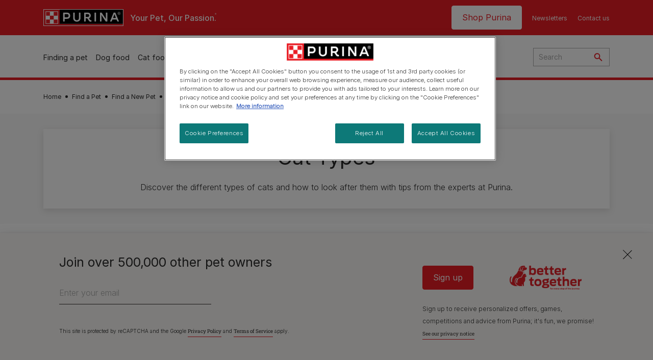

--- FILE ---
content_type: text/html; charset=UTF-8
request_url: https://www.purina.co.uk/find-a-pet/articles/cat-types
body_size: 37841
content:
<!DOCTYPE html>
<html lang="en-gb" dir="ltr" prefix="og: https://ogp.me/ns#">
  <head>
    <meta charset="utf-8" />
<script>var dataLayer_tags = {"event":"fireTags","siteInformation":{"zone":"EMENA","ecosystemCategory":"business_core","country":"United_Kingdom","business":"Petcare","brand":"Purina","subBrand":"Multiple_Brands","businessUnit":"Food","language":"English","technology":"Drupal","conversionPageType":"Conversion Page Type","properties":"Brand","siteType":"Site","digiPiID":"DIG0028579","websiteUrl":"https:\/\/purina.co.uk","statusHttps":"200","propertyStatus":"live","goLiveDate":"30\/03\/2021","siteCategory":"Food","targetAudience":"B2C"},"userInformation":{"deviceType":"","gaClientID":""},"pageInformation":{"pageSubsection":"Page Subsection"}};</script>
<script>window.dataLayer = window.dataLayer || []; window.dataLayer.push(dataLayer_tags);</script>
<noscript><style>form.antibot * :not(.antibot-message) { display: none !important; }</style>
</noscript><meta name="ps-country" content="UK" />
<meta name="ps-language" content="en" />
<meta name="ps-key" content="6267-6914da48c4ef6970b09a52a2" />
<meta name="description" content="Discover all the different types of cat breeds and how to look after each one of them with top advice and tailored tips from the experts at Purina." />
<link rel="canonical" href="https://www.purina.co.uk/find-a-pet/articles/cat-types" />
<meta property="og:type" content="website" />
<meta property="og:url" content="https://www.purina.co.uk/find-a-pet/articles/cat-types" />
<meta property="og:title" content="Types of Cat Breed - Guides &amp; Advice From The Experts | Purina" />
<meta property="og:description" content="Discover all the different types of cat breeds and how to look after each one of them with top advice and tailored tips from the experts at Purina." />
<meta property="og:image" content="https://www.purina.co.uk/themes/custom/trim_the_tail_th/logo-og.png" />
<meta name="facebook-domain-verification" content="l7zakuxmm0i3nixzthq1fkmu52gdha" />
<meta name="google-site-verification" content="BkyW4MCUuLfkUXHofNB-i7-bNpmRb6znsbGbbfXCbxc" />
<meta name="MobileOptimized" content="width" />
<meta name="HandheldFriendly" content="true" />
<meta name="viewport" content="width=device-width, initial-scale=1.0" />
<link rel="alternate" hreflang="en" href="https://www.purina.co.uk/find-a-pet/articles/cat-types" />
<script type="application/ld+json">{
    "@context": "https://schema.org",
    "@graph": [
        {
            "@type": "Organization",
            "@id": "https://www.purina.co.uk/#/schema/Organization/1",
            "sameAs": [
                "https://www.facebook.com/PurinaUK",
                "https://x.com/PurinaUK",
                "https://www.instagram.com/purinauki/",
                "https://www.youtube.com/c/PurinaUk"
            ],
            "url": "https://www.purina.co.uk/",
            "name": "Purina UK",
            "logo": {
                "@type": "ImageObject",
                "url": "https://www.purina.co.uk/themes/custom/trim_the_tail_th/logo.svg"
            }
        },
        {
            "@type": "WebPage",
            "@id": "https://www.purina.co.uk/find-a-pet/articles/cat-types",
            "name": "Cat Types",
            "url": "https://www.purina.co.uk/find-a-pet/articles/cat-types",
            "isPartOf": {
                "@id": "https://www.purina.co.uk/#/schema/WebSite/1"
            }
        },
        {
            "@type": "WebSite",
            "@id": "https://www.purina.co.uk/#/schema/WebSite/1",
            "name": "Purina UK",
            "url": "https://www.purina.co.uk"
        }
    ]
}</script>
<link rel="next" href="https://www.purina.co.uk/find-a-pet/articles/cat-types?page=1" />
<link rel="preload" href="/themes/custom/trim_the_tail_th/dist/fonts/roboto/roboto-light-webfont.woff2" as="font" type="font/woff2" crossorigin="anonymous" />
<link rel="preload" href="/themes/custom/trim_the_tail_th/dist/fonts/robotoslab/robotoslab-variablefont_wght-webfont.woff2" as="font" type="font/woff2" crossorigin="anonymous" />
<script type="application/ld+json">{
    "@context": "https://schema.org",
    "@graph": [
        {
            "@type": "BreadcrumbList",
            "@id": "https://www.purina.co.uk/#schema/BreadcrumbList/2b3f53a2fa2a7bdcbc04b24c16a4367061c092c0",
            "itemListElement": [
                {
                    "@type": "ListItem",
                    "position": 1,
                    "name": "Home",
                    "item": "https://www.purina.co.uk/"
                },
                {
                    "@type": "ListItem",
                    "position": 2,
                    "name": "Find a Pet",
                    "item": "https://www.purina.co.uk/find-a-pet"
                },
                {
                    "@type": "ListItem",
                    "position": 3,
                    "name": "Find a New Pet",
                    "item": "https://www.purina.co.uk/find-a-pet/articles"
                },
                {
                    "@type": "ListItem",
                    "position": 4,
                    "name": "Cat Types"
                }
            ]
        }
    ]
}</script>
<link rel="icon" href="/sites/default/files/favicon.ico" type="image/vnd.microsoft.icon" />
<script>window.a2a_config=window.a2a_config||{};a2a_config.callbacks=[];a2a_config.overlays=[];a2a_config.templates={};</script>

    <meta name="viewport" content="width=device-width, initial-scale=1, shrink-to-fit=no">
    <link rel="manifest" href="/manifest.json">
    <title>Types of Cat Breed - Guides &amp; Advice From The Experts | Purina UK</title>
    <link rel="stylesheet" media="all" href="/sites/default/files/css/css_islrfqwsJW76ygVGtww3XRRtnoMU81lCRQDJ-87DRc4.css?delta=0&amp;language=en&amp;theme=trim_the_tail_th&amp;include=[base64]" />
<link rel="stylesheet" media="all" href="//cdnjs.cloudflare.com/ajax/libs/font-awesome/5.9.0/css/all.min.css" />
<link rel="stylesheet" media="all" href="/sites/default/files/css/css_JSnSBcKttD7L7XDqodxdE9RXYBRccymDs7uFy3GhDHA.css?delta=2&amp;language=en&amp;theme=trim_the_tail_th&amp;include=[base64]" />
<link rel="stylesheet" media="all" href="/sites/default/files/css/css_src_D19RgwjEAsLtMGjdrF6do60YACbkggMsK96rk40.css?delta=3&amp;language=en&amp;theme=trim_the_tail_th&amp;include=[base64]" />
<link rel="stylesheet" media="all" href="/webform/css/bt_christmas_pop_up/custom.css?t9s92z" />

    <script type="application/json" data-drupal-selector="drupal-settings-json">{"path":{"baseUrl":"\/","pathPrefix":"","currentPath":"taxonomy\/term\/471","currentPathIsAdmin":false,"isFront":false,"currentLanguage":"en","front":"\/"},"pluralDelimiter":"\u0003","suppressDeprecationErrors":true,"ajaxPageState":{"libraries":"[base64]","theme":"trim_the_tail_th","theme_token":null},"ajaxTrustedUrl":{"\/search":true,"form_action_p_pvdeGsVG5zNF_XLGPTvYSKCf43t8qZYSwcfZl2uzM":true,"\/find-a-pet\/articles\/cat-types?ajax_form=1":true},"gtag":{"tagId":"","consentMode":false,"otherIds":[],"events":[],"additionalConfigInfo":[]},"gtm":{"tagId":null,"settings":{"data_layer":"dataLayer","include_classes":false,"allowlist_classes":"google\nnonGooglePixels\nnonGoogleScripts\nnonGoogleIframes","blocklist_classes":"customScripts\ncustomPixels","include_environment":false,"environment_id":"","environment_token":""},"tagIds":["GTM-5WQJMB"]},"clientside_validation_jquery":{"validate_all_ajax_forms":2,"force_validate_on_blur":false,"force_html5_validation":false,"messages":{"required":"This field is required.","remote":"Please fix this field.","email":"Please enter a valid email address.","url":"Please enter a valid URL.","date":"Please enter a valid date.","dateISO":"Please enter a valid date (ISO).","number":"Please enter a valid number.","digits":"Please enter only digits.","equalTo":"Please enter the same value again.","maxlength":"Please enter no more than {0} characters.","minlength":"Please enter at least {0} characters.","rangelength":"Please enter a value between {0} and {1} characters long.","range":"Please enter a value between {0} and {1}.","max":"Please enter a value less than or equal to {0}.","min":"Please enter a value greater than or equal to {0}.","step":"Please enter a multiple of {0}."}},"dataLayer":{"defaultLang":"en","languages":{"en":{"id":"en","name":"English","direction":"ltr","weight":0}}},"ln_datalayer":{"data":{"module_name":"Lightnest Data Layer","module_version":"4.0.1"}},"nppe_ttt_datalayer":{"variables":{"server_name":"www.purina.co.uk","current_path":"\/taxonomy\/term\/471","current_path_alias":"\/find-a-pet\/articles\/cat-types","market":"UK","cdp_id_crypto_salt":"M4nzHg4MjVv6","cdp_id_crypto_start":"nkc-","range_brand":"Purina CSB","registration_parallel_timestamp":"2026-02-02T19:05:29+00:00"},"triggers":{"0":{"trigger_type":"click","selector":"div .breed-selector-intro a.cta.nppe-bs-main","event_name":"breed_selector_start","wait_for_selector":""},"1":{"trigger_type":"click","selector":"div.slider-question div.answer","event_name":"breed_selector_cta","wait_for_selector":""},"2":{"trigger_type":"click","selector":".nppe_contact_form_header .combo-menu a[dl-webform-id]","event_name":"contactus_topic_changed","wait_for_selector":""},"3":{"trigger_type":"click","selector":".component--age-calculator a.calc","event_name":"age_calculator_results","wait_for_selector":""},"4":{"trigger_type":"click","selector":".component--contact-us .contact-us--links .contact-us--link.email a","event_name":"contactus_call_click","wait_for_selector":""},"5":{"trigger_type":"click","selector":".component--contact-us .contact-us--links .contact-us--link.phone a","event_name":"contactus_call_click","wait_for_selector":""},"6":{"trigger_type":"click","selector":".component--contact-us .contact-us--links .contact-us--link.whatsapp a","event_name":"contactus_call_click","wait_for_selector":""},"7":{"trigger_type":"click","selector":".paragraph.content-hub_item.scale.paragraph--type--brands-content-hub-url-teaser a.content-hub_link[data-social-icon=\u0027none\u0027]","event_name":"article_click","wait_for_selector":""},"8":{"trigger_type":"click","selector":".article-container a","event_name":"naming_tool_article_click","wait_for_selector":""},"9":{"trigger_type":"click","selector":"div[data-history-node-id] .inner-content h3 a","event_name":"related_article_click","wait_for_selector":""},"10":{"trigger_type":"click","selector":"div[data-history-node-id] .image-wrapper a","event_name":"related_article_click","wait_for_selector":""},"11":{"trigger_type":"click","selector":"div[data-history-node-id] .field--name-field-article-category a","event_name":"related_article_click","wait_for_selector":""},"12":{"trigger_type":"click","selector":".paragraph--type--brands-content-hub-url-teaser a[data-social-icon]","event_name":"social_click","wait_for_selector":""},"13":{"trigger_type":"click","selector":"div.sharing-buttons span.a2a_kit.a2a_kit_size_32.addtoany_list a","event_name":"social_click","wait_for_selector":""},"14":{"trigger_type":"click","selector":"div.block-social-links .social-links li a","event_name":"social_click","wait_for_selector":""},"15":{"trigger_type":"click","selector":"article.node--type-nppe-faq li.node-readmore a","event_name":"faq_click","wait_for_selector":""},"16":{"trigger_type":"click","selector":"article.node--type-nppe-faq a.read-more","event_name":"faq_click","wait_for_selector":""},"17":{"trigger_type":"click","selector":"article.node--type-nppe-faq a span","event_name":"faq_click","wait_for_selector":""},"18":{"trigger_type":"click","selector":".result__text.faq-search-styles a.text__link","event_name":"faq_click","wait_for_selector":""},"19":{"trigger_type":"click","selector":".brands_acordion__container .paragraph--type--brands-accordion-item-styled .accordion-trigger","event_name":"faq_click","wait_for_selector":""},"20":{"trigger_type":"click","selector":".component--article-tile a","event_name":"sponsored_click","wait_for_selector":""},"21":{"trigger_type":"click","selector":".view-id-nppe_breed_selector_results.nppe-bs-selector .results-view-image-container \u003E .inner \u003E a","event_name":"breed_detail_view","wait_for_selector":""},"22":{"trigger_type":"click","selector":".view-id-nppe_breed_selector_results.nppe-bs-selector .results-view-image-container \u003E .inner div a","event_name":"breed_detail_view","wait_for_selector":""},"23":{"trigger_type":"click","selector":"div.datalayer_cta_click a","event_name":"cta_click","wait_for_selector":""},"24":{"trigger_type":"click","selector":"div.paragraph--type--brands-pet-food-selector .brands-fs__cta_wrapper a","event_name":"pet_food_selector","wait_for_selector":""},"25":{"trigger_type":"click","selector":"a[data-file-download=\u0027file_download\u0027]","event_name":"file_download","wait_for_selector":""},"26":{"trigger_type":"click","selector":"div.swiper-button-prev","event_name":"carousel_click","wait_for_selector":""},"27":{"trigger_type":"click","selector":"div.swiper-button-next","event_name":"carousel_click","wait_for_selector":""},"28":{"trigger_type":"click","selector":".dsu-product--detail .product--detail-tabs li a","event_name":"product_tab_click","wait_for_selector":""},"29":{"trigger_type":"click","selector":".dsu-product--detail .product--tab-title","event_name":"product_tab_click","wait_for_selector":""},"30":{"trigger_type":"keyUp","selector":".nppe-breed-selector__library--page .results-search-box input","event_name":"breed_library_search","wait_for_selector":""},"31":{"trigger_type":"mouseDown","selector":"div.brands-products-range__ranges span","event_name":"product_tab_click","wait_for_selector":""},"32":{"trigger_type":"form","selector":"webform_submission_general_feedback_add_form","event_name":"contactus_submit","wait_for_selector":""},"33":{"trigger_type":"form","selector":"webform_submission_nutritional_information_add_form","event_name":"contactus_submit","wait_for_selector":""},"34":{"trigger_type":"form","selector":"webform_submission_product_issue_add_form","event_name":"contactus_submit","wait_for_selector":""},"35":{"trigger_type":"form","selector":"webform_submission_promotion_add_form","event_name":"contactus_submit","wait_for_selector":""},"36":{"trigger_type":"form","selector":"webform_submission_website_issue_add_form","event_name":"contactus_submit","wait_for_selector":""},"37":{"trigger_type":"appear","selector":"#bs-modal","event_name":"registration_start","wait_for_selector":""},"38":{"trigger_type":"mouseDown","selector":"div.brands-products-range__ranges button","event_name":"product_tab_click","wait_for_selector":""},"39":{"trigger_type":"form","selector":"webform-submission-contact-us-hub-form","event_name":"contactus_enquiry","wait_for_selector":""},"41":{"trigger_type":"click","selector":"a.view-product","event_name":"purina_product_click","wait_for_selector":""},"42":{"trigger_type":"click","selector":".product-body h2 a","event_name":"purina_product_click","wait_for_selector":""},"44":{"trigger_type":"click","selector":".component--age-calculator a.calc","event_name":"age_calculator_submit","wait_for_selector":""},"45":{"trigger_type":"click","selector":".component--hero-slider  .carousel-control-prev","event_name":"content_events","wait_for_selector":""},"46":{"trigger_type":"click","selector":".component--hero-slider  .carousel-control-next","event_name":"content_events","wait_for_selector":""},"47":{"trigger_type":"click","selector":".component--articles-list-home  .slick-next","event_name":"content_events","wait_for_selector":""},"49":{"trigger_type":"click","selector":".component--articles-list-home  .slick-prev","event_name":"content_events","wait_for_selector":""},"50":{"trigger_type":"click","selector":"div.component--article-tile .inner-content h3 a","event_name":"article_click","wait_for_selector":""},"51":{"trigger_type":"click","selector":"div.component--article-tile .image-wrapper a","event_name":"article_click","wait_for_selector":""},"52":{"trigger_type":"click","selector":"div.component--article-tile .inner-content .category a","event_name":"article_click","wait_for_selector":""},"53":{"trigger_type":"click","selector":".sharing-buttons a","event_name":"share","wait_for_selector":""},"55":{"trigger_type":"click","selector":"a.product-tile_image","event_name":"purina_product_click","wait_for_selector":""},"56":{"trigger_type":"click","selector":"div.slider-question div.answer","event_name":"breed_selector_progress"},"57":{"trigger_type":"click","selector":".component--age-calculator a.calc","event_name":"age_calculator_submit"},"58":{"trigger_type":"click","selector":".paragraph.content-hub_item.scale.paragraph--type--brands-content-hub-url-teaser a.content-hub_link[data-social-icon=\u0027none\u0027]","event_name":"article_click"},"59":{"trigger_type":"click","selector":".article-container a","event_name":"article_click"},"60":{"trigger_type":"click","selector":"div[data-history-node-id] .inner-content h3 a","event_name":"article_click"},"61":{"trigger_type":"click","selector":"div[data-history-node-id] .image-wrapper a","event_name":"article_click"},"62":{"trigger_type":"click","selector":"div[data-history-node-id] .field--name-field-article-category a","event_name":"article_click"},"63":{"trigger_type":"click","selector":".paragraph--type--brands-content-hub-url-teaser a[data-social-icon]","event_name":"share"},"64":{"trigger_type":"click","selector":"div.sharing-buttons span.a2a_kit.a2a_kit_size_32.addtoany_list a","event_name":"share"},"65":{"trigger_type":"click","selector":"div.block-social-links .social-links li a","event_name":"share"},"66":{"trigger_type":"click","selector":"div.paragraph--type--brands-pet-food-selector .brands-fs__cta_wrapper a","event_name":"filters_applied"},"67":{"trigger_type":"click","selector":"div.swiper-button-prev","event_name":"carousel_click"},"68":{"trigger_type":"click","selector":"div.swiper-button-next","event_name":"content_events"},"69":{"trigger_type":"click","selector":".dsu-product--detail .product--detail-tabs li a","event_name":"content_events"},"70":{"trigger_type":"click","selector":".dsu-product--detail .product--tab-title","event_name":"content_events"},"71":{"trigger_type":"mouseDown","selector":"div.brands-products-range__ranges span","event_name":"content_events"},"72":{"trigger_type":"click","selector":"a.product-tile_image","event_name":"purina_product_click"},"73":{"trigger_type":"click","selector":"a.view-product","event_name":"purina_product_click"},"74":{"trigger_type":"click","selector":".product-body h2 a","event_name":"purina_product_click"},"75":{"trigger_type":"click","selector":"div[data-product-id] h2 a","event_name":"purina_product_click"}},"baseline":{"site_content":{"event":"custom_event","event_name":"site_content","article_type":"find_pet__cat_types","content_type":"Find A pet Landing Page","price_tier":"Others","range_brand":"Purina CSB","range_brand_id":"R000248","website_section":"Find A pet Landing Page","strategic_content_territory":"Finding","content_pet_type":"undefined","content_breed_type":"undefined","content_pet_size":"undefined","content_life_stage":"undefined","content_special_needs":"undefined","content_health_condition":"undefined","product_name":"undefined","product_sku":"undefined","product_category":"undefined","product_range":"Purina CSB","product_ingredient":"undefined","promotion_id":"undefined","promotion_name":"undefined"},"user_info":{"event":"custom_event","event_name":"user_information","user_account_id":"ID0","user_id":"ID0","device_type":"undefined","user_ga_client_id":"undefined","user_pet_ownership":"undefined","user_pet_type":"undefined"},"site_info":{"event":"custom_event","event_name":"site_information","asset_zone":"EMENA","asset_country":"United_Kingdom","asset_brand":"Purina","asset_business":"Petcare","asset_digipi":"DIG0028579","gtm_container":"GTM-5WQJMB","language":"English","ecosystem_category":"business_core","business_model":"B2C"},"page_information":{"event":"purina_page_information","user_pet_ownership":"undefined","user_pet_type":"undefined","cdp_user_id":"","param_location":"page","article_type":"find_pet__cat_types","business_model":"B2C","content_type":"Find A pet Landing Page","content_breed_type":"undefined","content_health_condition":"undefined","content_life_stage":"undefined","content_pet_size":"undefined","content_pet_type":"undefined","content_special_needs":"undefined","ecosystem_category":"business_core","product_category":"undefined","product_ingredient":"undefined","product_name":"undefined","product_range":"Purina CSB","product_sku":"undefined","promotion_id":"undefined","promotion_name":"undefined","range_brand":"Purina CSB","range_brand_id":"R000248","strategic_content_territory":"Finding","website_section":"Find A pet Landing Page"}}},"data":{"extlink":{"extTarget":true,"extTargetAppendNewWindowDisplay":true,"extTargetAppendNewWindowLabel":"(opens in a new window)","extTargetNoOverride":true,"extNofollow":true,"extTitleNoOverride":false,"extNoreferrer":true,"extFollowNoOverride":true,"extClass":"ext","extLabel":"(link is external)","extImgClass":false,"extSubdomains":true,"extExclude":"","extInclude":"","extCssExclude":"","extCssInclude":"","extCssExplicit":"","extAlert":false,"extAlertText":"This link will take you to an external web site. We are not responsible for their content.","extHideIcons":false,"mailtoClass":"mailto","telClass":"","mailtoLabel":"(link sends email)","telLabel":"(link is a phone number)","extUseFontAwesome":false,"extIconPlacement":"append","extPreventOrphan":false,"extFaLinkClasses":"fa fa-external-link","extFaMailtoClasses":"fa fa-envelope-o","extAdditionalLinkClasses":"","extAdditionalMailtoClasses":"","extAdditionalTelClasses":"","extFaTelClasses":"fa fa-phone","allowedDomains":[],"extExcludeNoreferrer":""}},"components":{"c_newsletter":{"42588":{"entityId":"42588","entityType":"c_newsletter"}},"c_quicklinks":{"8271":{"entityId":"8271","entityType":"c_quicklinks"}},"c_social_link_item":{"336":{"entityId":"336","entityType":"c_social_link_item"},"331":{"entityId":"331","entityType":"c_social_link_item"},"326":{"entityId":"326","entityType":"c_social_link_item"},"321":{"entityId":"321","entityType":"c_social_link_item"}}},"viewsAjaxHistory":{"renderPageItem":0,"initialExposedInput":{"views_dom_id:5c3f62dc9c411970b5401e962f8da9bd78e498d923d8a39c93efe26664d07124":null}},"views":{"ajax_path":"\/views\/ajax","ajaxViews":{"views_dom_id:5c3f62dc9c411970b5401e962f8da9bd78e498d923d8a39c93efe26664d07124":{"view_name":"nppe_article_list","view_display_id":"article_list","view_args":"471","view_path":"\/taxonomy\/term\/471","view_base_path":null,"view_dom_id":"5c3f62dc9c411970b5401e962f8da9bd78e498d923d8a39c93efe26664d07124","pager_element":0}}},"nbs_validation_email_experian":{"csrf_token":"5HBcc4RIqZwadYuk7h6HPQjyMpMoAqrh-UCUHja-zNk","messages":{"errorValidating":"Error validating email with Experian. Please try again.","emailInvalid":"Email is invalid according to Experian validation"}},"current_path":"\/find-a-pet\/articles\/cat-types","current_uri":"\/find-a-pet\/articles\/cat-types","ajax":{"edit-captcha-response":{"callback":"recaptcha_v3_ajax_callback","event":"change","url":"\/find-a-pet\/articles\/cat-types?ajax_form=1","httpMethod":"POST","dialogType":"ajax","submit":{"_triggering_element_name":"captcha_response"}},"edit-actions-submit":{"callback":"::submitAjaxForm","event":"click","effect":"fade","speed":500,"progress":{"type":"throbber","message":""},"disable-refocus":true,"url":"\/find-a-pet\/articles\/cat-types?ajax_form=1","httpMethod":"POST","dialogType":"ajax","submit":{"_triggering_element_name":"op","_triggering_element_value":"Sign up"}}},"user":{"uid":0,"permissionsHash":"d7842c8ecdf6f5d06bc8d8c3cc0d614617b403c3b553c6532ab3be6ce8743e7e"}}</script>
<script src="/core/assets/vendor/jquery/jquery.min.js?v=4.0.0-rc.1"></script>
<script src="/core/assets/vendor/once/once.min.js?v=1.0.1"></script>
<script src="/sites/default/files/languages/en_e8F_c1ZinV4y_8mJDuizKFwfduP0_-StJDE9IgP_Z4M.js?t9s92z"></script>
<script src="/core/misc/drupalSettingsLoader.js?v=11.2.9"></script>
<script src="/core/misc/drupal.js?v=11.2.9"></script>
<script src="/core/misc/drupal.init.js?v=11.2.9"></script>
<script src="/core/misc/debounce.js?v=11.2.9"></script>
<script src="/core/assets/vendor/tabbable/index.umd.min.js?v=6.2.0"></script>
<script src="/core/misc/progress.js?v=11.2.9"></script>
<script src="/core/assets/vendor/loadjs/loadjs.min.js?v=4.3.0"></script>
<script src="/core/misc/announce.js?v=11.2.9"></script>
<script src="/core/misc/message.js?v=11.2.9"></script>
<script src="/core/misc/ajax.js?v=11.2.9"></script>
<script src="/themes/contrib/stable/js/ajax.js?v=11.2.9"></script>
<script src="/modules/contrib/google_tag/js/gtag.js?t9s92z"></script>
<script src="/modules/contrib/google_tag/js/gtm.js?t9s92z"></script>
<script src="/modules/contrib/ln_datalayer/js/isMobile.min.js?t9s92z"></script>
<script src="/modules/contrib/ln_datalayer/js/ln_datalayer.js?t9s92z"></script>
<script src="/modules/custom/nppe_bazaar_voice_ratings_api/js/main.js?v=1.x"></script>
<script src="/modules/custom/nppe_bazaar_voice_ratings_api/js/offset-command.js?v=1.x"></script>
<script src="/modules/custom/nppe_service_worker/js/register-sw.js?t9s92z"></script>

          <link type="text/css" rel="stylesheet" id="seckit-clickjacking-no-body" media="all" href="/modules/contrib/seckit/css/seckit.no_body.css" />
        <!-- stop SecKit protection -->
        <script type="text/javascript" src="/modules/contrib/seckit/js/seckit.document_write.js?"></script>
        <noscript>
        <link type="text/css" rel="stylesheet" id="seckit-clickjacking-noscript-tag" media="all" href="/modules/contrib/seckit/css/seckit.noscript_tag.css" />
        </noscript></head>
  <body class="path-taxonomy route-entity-taxonomy-term-canonical">        <noscript>
        <div id="seckit-noscript-tag">
          Sorry, you need to enable JavaScript to visit this website.
        </div>
        </noscript>
        <a href="#main-content" class="visually-hidden focusable skip-link">
      Skip to main content
    </a>
    <noscript><iframe src="https://www.googletagmanager.com/ns.html?id=GTM-5WQJMB"
                  height="0" width="0" style="display:none;visibility:hidden"></iframe></noscript>

      <div class="dialog-off-canvas-main-canvas" data-off-canvas-main-canvas>
    <div id="main-layout">
  
      <div class="header-section">
      <header role="banner">
          <div class="component-header-desktop" >
    <div class="header--top-container">
        <div class="header--top twb-container">
          <div id="block-ttt-sitebranding" data-block-plugin-id="system_branding_block" class="block block-system block-system-branding-block">
  
    
        <a href="/" rel="home" class="site-logo">
      <img src="/themes/custom/trim_the_tail_th/logo.svg" alt="Home" />
    </a>
        <div class="site-name">
      <a href="/" rel="home">Purina UK</a>
    </div>
        <div class="site-slogan">Your Pet, Our Passion.</div>
  </div>

          <nav role="navigation" aria-labelledby="block-ttt-headertop-menu" id="block-ttt-headertop" data-block-plugin-id="system_menu_block:header-top" class="block block-menu navigation menu--header-top">
            
  <div class="visually-hidden" id="block-ttt-headertop-menu">Header top</div>
  

        
                <ul class="menu menu--level-1">
                    <li class="menu-item">
        <a href="/shop-purina" target="_blank" class="shop-purina" data-drupal-link-system-path="node/13865" hreflang="en-gb" rel="noopener">Shop Purina</a>
              </li>
                <li class="menu-item">
        <a href="/registration" target="_self" data-drupal-link-system-path="node/6031" hreflang="en-gb" rel="noopener">Newsletters</a>
              </li>
                <li class="menu-item">
        <a href="/contact-us" target="_self" data-drupal-link-system-path="node/4591" hreflang="en-gb" rel="noopener">Contact us</a>
              </li>
        </ul>
  


  </nav>

                                                  </div>
    </div>
 
    <div class="header--navigation-wrapper">
      <div class="header--navigation twb-container">
        <div class="header--navigation-composite">
                                            <nav role="navigation" aria-labelledby="block-ttt-mainnavigation-menu" id="block-ttt-mainnavigation" data-block-plugin-id="system_menu_block:main" class="block block-menu navigation menu--main">
            
  <div class="visually-hidden" id="block-ttt-mainnavigation-menu">Main navigation</div>
  

        

  <ul data-region="header" class="menu menu-level-0">
                  
        <li class="menu-item">
          <a href="/find-a-pet" target="_self" class="finding-a-pet" data-drupal-link-system-path="node/6016" hreflang="en-gb" rel="noopener">Finding a pet</a>
                                
  
  <div class="menu-panel" role="presentation">
    
          
  <div class="field field--name-field-pane-blocks field--type-entity-reference field--label-hidden menu-pane">
    <div class="custom-block-type--navigation-links block block-nppe-header-with-navigation block-block-content46acf3fe-9fda-4bf5-9355-navlinks0001 block-layout--double-column" id="block-36" data-block-plugin-id="block_content:46acf3fe-9fda-4bf5-9355-navLinks0001">
  
  

    <div class="pane-icon">
    <div class="pet-icon icon-dog"></div>
    <div class="pet-label">dog</div>
  </div>

    
    <div class="links">
                  <div class="link-item parent-regular">
      <div class="link-container">
                  <a href="/find-a-pet/dog-breeds/breed-selector" class="regular" tabindex="-1">QUIZ: What dog is right for me?</a>
              </div>
    </div>
                  <div class="link-item parent-regular">
      <div class="link-container">
                  <a href="/dog-name-generator" class="regular" tabindex="-1">TOOL: Find a Name</a>
              </div>
    </div>
                  <div class="link-item parent-regular">
      <div class="link-container">
                  <a href="/find-a-pet/owner-stories" class="regular" tabindex="-1">Dog owner stories</a>
              </div>
    </div>
                  <div class="link-item parent-highlighted">
      <div class="link-container">
                  <a href="/find-a-pet/dog-breeds" class="highlighted" tabindex="-1">See all dog breeds</a>
              </div>
    </div>
                  <div class="link-item parent-spacer">
      <div class="link-container">
                  <span class="spacer">&nbsp;</span>
              </div>
    </div>
                  <div class="link-item parent-heading">
      <div class="link-container">
                  <span class="heading">Article by topics</span>
              </div>
    </div>
                  <div class="link-item parent-regular">
      <div class="link-container">
                  <a href="/find-a-pet/articles/getting-a-dog" class="regular" tabindex="-1">Getting a dog</a>
              </div>
    </div>
                  <div class="link-item parent-regular">
      <div class="link-container">
                  <a href="/find-a-pet/articles/getting-a-dog/dog-names" class="regular" tabindex="-1">Dog names</a>
              </div>
    </div>
                  <div class="link-item parent-regular">
      <div class="link-container">
                  <a href="/find-a-pet/articles/dog-types" class="regular" tabindex="-1">Dog types</a>
              </div>
    </div>
                  <div class="link-item parent-regular">
      <div class="link-container">
                  <a href="/find-a-pet/articles/dog-types/breed-guides" class="regular" tabindex="-1">Breed guides</a>
              </div>
    </div>
                  <div class="link-item parent-break-column">
      <div class="link-container">
                  <span class="break-column">&nbsp;</span>
              </div>
    </div>
                  <div class="link-item parent-heading">
      <div class="link-container">
                  <span class="heading">Top dog articles</span>
              </div>
    </div>
                  <div class="link-item parent-regular">
      <div class="link-container">
                  <a href="/find-a-pet/articles/getting-a-dog/adoption/benefits-of-having-a-dog" class="regular" tabindex="-1">Benefits of having a dog</a>
              </div>
    </div>
                  <div class="link-item parent-regular">
      <div class="link-container">
                  <a href="/find-a-pet/articles/getting-a-dog/adoption/adopting-a-dog" class="regular" tabindex="-1">Adopting a dog</a>
              </div>
    </div>
                  <div class="link-item parent-regular">
      <div class="link-container">
                  <a href="/find-a-pet/articles/getting-a-dog/dog-names/disney-dog-names" class="regular" tabindex="-1">Disney dog names</a>
              </div>
    </div>
                  <div class="link-item parent-regular">
      <div class="link-container">
                  <a href="/find-a-pet/articles/getting-a-dog/dog-names/black-dog-names" class="regular" tabindex="-1">The best black dog names</a>
              </div>
    </div>
                  <div class="link-item parent-highlighted">
      <div class="link-container">
                  <a href="/find-a-pet/articles/getting-a-dog" class="highlighted" tabindex="-1">See all dog articles</a>
              </div>
    </div>
                  <div class="link-item parent-spacer">
      <div class="link-container">
                  <span class="spacer">&nbsp;</span>
              </div>
    </div>
  </div>

  </div>




  </div>
  <div class="field field--name-field-pane-blocks field--type-entity-reference field--label-hidden menu-pane">
    <div class="custom-block-type--navigation-links block block-nppe-header-with-navigation block-block-content46acf3fe-9fda-4bf5-9355-navlinks0002 block-layout--double-column" id="block-41" data-block-plugin-id="block_content:46acf3fe-9fda-4bf5-9355-navLinks0002">
  
  

    <div class="pane-icon">
    <div class="pet-icon icon-cat"></div>
    <div class="pet-label">cat</div>
  </div>

    
    <div class="links">
                  <div class="link-item parent-regular">
      <div class="link-container">
                  <a href="/find-a-pet/cat-breeds/breed-selector" class="regular" tabindex="-1">QUIZ: What cat is right for me?</a>
              </div>
    </div>
                  <div class="link-item parent-highlighted">
      <div class="link-container">
                  <a href="/find-a-pet/cat-breeds" class="highlighted" tabindex="-1">See all cat breeds</a>
              </div>
    </div>
                  <div class="link-item parent-spacer">
      <div class="link-container">
                  <span class="spacer">&nbsp;</span>
              </div>
    </div>
                  <div class="link-item parent-heading">
      <div class="link-container">
                  <span class="heading">Article by topics</span>
              </div>
    </div>
                  <div class="link-item parent-regular">
      <div class="link-container">
                  <a href="/find-a-pet/articles/getting-a-cat" class="regular" tabindex="-1">Getting a cat</a>
              </div>
    </div>
                  <div class="link-item parent-regular">
      <div class="link-container">
                  <a href="/find-a-pet/articles/getting-a-cat/cat-names" class="regular" tabindex="-1">Cat names</a>
              </div>
    </div>
                  <div class="link-item parent-regular">
      <div class="link-container">
                  <a href="/find-a-pet/articles/cat-types" class="regular" tabindex="-1">Cat types</a>
              </div>
    </div>
                  <div class="link-item parent-regular">
      <div class="link-container">
                  <a href="/find-a-pet/articles/cat-types/breed-guides" class="regular" tabindex="-1">Breed guides</a>
              </div>
    </div>
                  <div class="link-item parent-break-column">
      <div class="link-container">
                  <span class="break-column">&nbsp;</span>
              </div>
    </div>
                  <div class="link-item parent-heading">
      <div class="link-container">
                  <span class="heading">Top cat articles</span>
              </div>
    </div>
                  <div class="link-item parent-regular">
      <div class="link-container">
                  <a href="/find-a-pet/articles/getting-a-cat/adoption/adopting-a-cat" class="regular" tabindex="-1">Adopting a cat</a>
              </div>
    </div>
                  <div class="link-item parent-regular">
      <div class="link-container">
                  <a href="/find-a-pet/articles/cat-types/breed-guides/friendliest-cat-breeds" class="regular" tabindex="-1">Most affectionate breeds</a>
              </div>
    </div>
                  <div class="link-item parent-regular">
      <div class="link-container">
                  <a href="/find-a-pet/articles/getting-a-cat/cat-names/top-10-white-cat-names" class="regular" tabindex="-1">Top 10 white cat names</a>
              </div>
    </div>
                  <div class="link-item parent-regular">
      <div class="link-container">
                  <a href="/find-a-pet/articles/getting-a-cat/cat-names/black-cat-names" class="regular" tabindex="-1">The best black cat names</a>
              </div>
    </div>
                  <div class="link-item parent-highlighted">
      <div class="link-container">
                  <a href="/find-a-pet/articles/getting-a-cat" class="highlighted" tabindex="-1">See all cat articles</a>
              </div>
    </div>
                  <div class="link-item parent-spacer">
      <div class="link-container">
                  <span class="spacer">&nbsp;</span>
              </div>
    </div>
  </div>

  </div>




  </div>
  <div class="field field--name-field-pane-blocks field--type-entity-reference field--label-hidden menu-pane">
    

<div class="custom-block-type--navigation-blocks block cta-block-style-1" id="block-6" data-block-plugin-id="block_content:46acf3fe-9fda-4bf5-9355-navCta000001">
  
  

      <div class="media">
      <div class="field--type-image field--name-image">
        <picture class="responsive-picture">
          <source media="(max-width:1139px)" srcset="">
          <source media="(min-width:1140px)" srcset="/sites/default/files/migrate_default_content_files/navigation-block-001.jpg">
          <img src="/sites/default/files/migrate_default_content_files/navigation-block-001.jpg" alt="Navigation CTA for &quot;Finding a pet&quot;" loading="lazy"/>
        </picture>
      </div>
    </div>

    <div class="inner-content">
            <div class="field field--name-field-nav-banner-cta field--type-link field--label-hidden field__items">
                                                                                                                                                                                                                                                                                                            <div class="field__item">
              <a href="/find-a-pet/articles" target="" tabindex="-1" data-once="ln_datalayer_cta_click">
                Find your dog
              </a>
            </div>
                                        <div class="field__item">
              <a href="/find-a-pet/articles" target="" tabindex="-1" data-once="ln_datalayer_cta_click">
                Find your cat
              </a>
            </div>
                                                            </div>
    </div>

  </div>

  </div>


    
  </div>



                  </li>
                      
        <li class="menu-item">
          <a href="/dog/dog-food" target="_self" class="dog-products" data-drupal-link-system-path="node/9602" hreflang="en-gb" rel="noopener">Dog food</a>
                                
  
  <div class="menu-panel" role="presentation">
    
          
  <div class="field field--name-field-pane-blocks field--type-entity-reference field--label-hidden menu-pane">
    <div class="custom-block-type--navigation-links block block-nppe-header-with-navigation block-block-content46acf3fe-9fda-4bf5-9355-navlinks0003 block-layout--double-column" id="block-46" data-block-plugin-id="block_content:46acf3fe-9fda-4bf5-9355-navLinks0003">
  
  

    <div class="pane-icon">
    <div class="pet-icon icon-dog"></div>
    <div class="pet-label">dog</div>
  </div>

    
    <div class="links">
                  <div class="link-item parent-heading">
      <div class="link-container">
                  <span class="heading">Dog food by type</span>
              </div>
    </div>
                  <div class="link-item parent-regular">
      <div class="link-container">
                  <a href="/dog/dog-food/dry" class="regular" tabindex="-1">Dry food</a>
              </div>
    </div>
                  <div class="link-item parent-regular">
      <div class="link-container">
                  <a href="/dog/dog-food/wet" class="regular" tabindex="-1">Wet food</a>
              </div>
    </div>
                  <div class="link-item parent-regular">
      <div class="link-container">
                  <a href="/dog/dog-food/grain-free" class="regular" tabindex="-1">Grain-free</a>
              </div>
    </div>
                  <div class="link-item parent-regular">
      <div class="link-container">
                  <a href="/dog/dog-food/treats" class="regular" tabindex="-1">Treats</a>
              </div>
    </div>
                  <div class="link-item parent-regular">
      <div class="link-container">
                  <a href="/brands/pro-plan/dog/supplements" class="regular" tabindex="-1">Supplements</a>
              </div>
    </div>
                  <div class="link-item parent-spacer">
      <div class="link-container">
                  <span class="spacer">&nbsp;</span>
              </div>
    </div>
                  <div class="link-item parent-heading">
      <div class="link-container">
                  <span class="heading">Dog food by breed size</span>
              </div>
    </div>
                  <div class="link-item parent-regular">
      <div class="link-container">
                  <a href="/dog/dog-food/small-breed" class="regular" tabindex="-1">Small</a>
              </div>
    </div>
                  <div class="link-item parent-regular">
      <div class="link-container">
                  <a href="/dog/dog-food/large-breed" class="regular" tabindex="-1">Large</a>
              </div>
    </div>
                  <div class="link-item parent-break-column">
      <div class="link-container">
                  <span class="break-column">&nbsp;</span>
              </div>
    </div>
                  <div class="link-item parent-heading">
      <div class="link-container">
                  <span class="heading">Dog food by lifestage</span>
              </div>
    </div>
                  <div class="link-item parent-regular">
      <div class="link-container">
                  <a href="/dog/dog-food/puppy" class="regular" tabindex="-1">Puppy</a>
              </div>
    </div>
                  <div class="link-item parent-regular">
      <div class="link-container">
                  <a href="/dog/dog-food/adult" class="regular" tabindex="-1">Adult</a>
              </div>
    </div>
                  <div class="link-item parent-regular">
      <div class="link-container">
                  <a href="/dog/dog-food/senior" class="regular" tabindex="-1">Senior</a>
              </div>
    </div>
                  <div class="link-item parent-highlighted">
      <div class="link-container">
                  <a href="/dog/dog-food" class="highlighted" tabindex="-1">See all dog food</a>
              </div>
    </div>
                  <div class="link-item parent-highlighted">
      <div class="link-container">
                  <a href="/portion-calculator" class="highlighted" tabindex="-1">*NEW* Portion Calculator</a>
              </div>
    </div>
                  <div class="link-item parent-highlighted">
      <div class="link-container">
                  <a href="/product-finder" class="highlighted" tabindex="-1">Where to Buy</a>
              </div>
    </div>
                  <div class="link-item parent-spacer">
      <div class="link-container">
                  <span class="spacer">&nbsp;</span>
              </div>
    </div>
                  <div class="link-item parent-heading">
      <div class="link-container">
                  <span class="heading">Join &#039;Your Purina&#039;</span>
              </div>
    </div>
                  <div class="link-item parent-regular">
      <div class="link-container">
                  <a href="/your-purina" class="regular" tabindex="-1">Free samples</a>
              </div>
    </div>
                  <div class="link-item parent-spacer">
      <div class="link-container">
                  <span class="spacer">&nbsp;</span>
              </div>
    </div>
  </div>

  </div>




  </div>
  <div class="field field--name-field-pane-blocks field--type-entity-reference field--label-hidden menu-pane">
    <div class="custom-block-type--navigation-links block block-nppe-header-with-navigation block-block-content46acf3fe-9fda-4bf5-9355-navlinks0004 block-layout--double-column" id="block-51" data-block-plugin-id="block_content:46acf3fe-9fda-4bf5-9355-navLinks0004">
  
  

        <div class="pane-icon placeholder-pane"></div>
    
    <div class="links">
                  <div class="link-item parent-break-column">
      <div class="link-container">
                  <span class="break-column">&nbsp;</span>
              </div>
    </div>
                  <div class="link-item parent-heading">
      <div class="link-container">
                  <span class="heading">Dog brands</span>
              </div>
    </div>
                  <div class="link-item parent-regular">
      <div class="link-container">
                  <a href="/brands/adventuros" class="regular" tabindex="-1">Adventuros</a>
              </div>
    </div>
                  <div class="link-item parent-regular">
      <div class="link-container">
                  <a href="/brands/bakers" class="regular" tabindex="-1">Bakers</a>
              </div>
    </div>
                  <div class="link-item parent-regular">
      <div class="link-container">
                  <a href="/brands/beta" class="regular" tabindex="-1">BETA</a>
              </div>
    </div>
                  <div class="link-item parent-regular">
      <div class="link-container">
                  <a href="/brands/bonio" class="regular" tabindex="-1">Bonio</a>
              </div>
    </div>
                  <div class="link-item parent-regular">
      <div class="link-container">
                  <a href="/brands/dentalife/dog" class="regular" tabindex="-1">Dentalife</a>
              </div>
    </div>
                  <div class="link-item parent-regular">
      <div class="link-container">
                  <a href="/brands/pro-plan/dog" class="regular" tabindex="-1">PRO PLAN</a>
              </div>
    </div>
                  <div class="link-item parent-regular">
      <div class="link-container">
                  <a href="/brands/pro-plan-veterinary-diets/dog" class="regular" tabindex="-1">PRO PLAN Veterinary Diets</a>
              </div>
    </div>
                  <div class="link-item parent-regular">
      <div class="link-container">
                  <a href="/brands/winalot" class="regular" tabindex="-1">Winalot</a>
              </div>
    </div>
                  <div class="link-item parent-highlighted">
      <div class="link-container">
                  <a href="/brands" class="highlighted" tabindex="-1">See all brands</a>
              </div>
    </div>
                  <div class="link-item parent-break-column">
      <div class="link-container">
                  <span class="break-column">&nbsp;</span>
              </div>
    </div>
                  <div class="link-item parent-heading">
      <div class="link-container">
                  <span class="heading">Top dog articles</span>
              </div>
    </div>
                  <div class="link-item parent-regular">
      <div class="link-container">
                  <a href="/articles/dogs/feeding/guides/feeding-your-dog-guide" class="regular" tabindex="-1">What to feed your dog</a>
              </div>
    </div>
                  <div class="link-item parent-regular">
      <div class="link-container">
                  <a href="/articles/dogs/feeding/guides/wet-or-dry-dog-food" class="regular" tabindex="-1">Wet or dry dog food?</a>
              </div>
    </div>
                  <div class="link-item parent-regular">
      <div class="link-container">
                  <a href="/articles/dogs/feeding/guides/dog-nutrition-guide" class="regular" tabindex="-1">Dog nutrition guide</a>
              </div>
    </div>
                  <div class="link-item parent-regular">
      <div class="link-container">
                  <a href="/articles/dogs/feeding/what-dogs-eat/harmful-dog-foods" class="regular" tabindex="-1">Harmful dog foods</a>
              </div>
    </div>
                  <div class="link-item parent-highlighted">
      <div class="link-container">
                  <a href="/articles/dogs/feeding" class="highlighted" tabindex="-1">See all feeding advice</a>
              </div>
    </div>
                  <div class="link-item parent-spacer">
      <div class="link-container">
                  <span class="spacer">&nbsp;</span>
              </div>
    </div>
  </div>

  </div>




  </div>
  <div class="field field--name-field-pane-blocks field--type-entity-reference field--label-hidden menu-pane">
    

<div class="custom-block-type--navigation-blocks block cta-block-style-4" id="block-11" data-block-plugin-id="block_content:46acf3fe-9fda-4bf5-9355-navCta000002">
  
  

      <div class="media">
      <div class="field--type-image field--name-image">
        <picture class="responsive-picture">
          <source media="(max-width:1139px)" srcset="/sites/default/files/2021-07/navigation-block-002-desk.jpg">
          <source media="(min-width:1140px)" srcset="/sites/default/files/2021-10/header-dog.jpg">
          <img src="/sites/default/files/2021-10/header-dog.jpg" alt="" loading="lazy"/>
        </picture>
      </div>
    </div>

    <div class="inner-content">
      <div class="inner-container">
        <div class="inner-title">
          
  Product Finder | Where to Buy
  

        </div>

        
            <div class="clearfix text-formatted field field--name-field-nav-banner-intro field--type-text-long field--label-hidden field__item"><p>Discover all online and physical stores around you that sell your favourite products across all Purina brands.</p></div>
      
                <div class="field field--name-field-nav-banner-cta field--type-link field--label-hidden field__items">
                                                                                                                                                                                                                                                                                                                                                                              <div class="field__item">
                <a href="/product-finder" target="" tabindex="-1" data-once="ln_datalayer_cta_click">
                  Get started
                </a>
              </div>
                                                                          </div>
      </div>
    </div>

  </div>

  </div>


    
  </div>



                  </li>
                      
        <li class="menu-item">
          <a href="/cat/cat-food" target="_self" class="cat-products" data-drupal-link-system-path="node/9658" hreflang="en-gb" rel="noopener">Cat food</a>
                                
  
  <div class="menu-panel" role="presentation">
    
          
  <div class="field field--name-field-pane-blocks field--type-entity-reference field--label-hidden menu-pane">
    <div class="custom-block-type--navigation-links block block-nppe-header-with-navigation block-block-content46acf3fe-9fda-4bf5-9355-navlinks0005 block-layout--double-column" id="block-56" data-block-plugin-id="block_content:46acf3fe-9fda-4bf5-9355-navLinks0005">
  
  

    <div class="pane-icon">
    <div class="pet-icon icon-cat"></div>
    <div class="pet-label">cat</div>
  </div>

    
    <div class="links">
                  <div class="link-item parent-heading">
      <div class="link-container">
                  <span class="heading">Cat food by type</span>
              </div>
    </div>
                  <div class="link-item parent-regular">
      <div class="link-container">
                  <a href="/cat/cat-food/wet" class="regular" tabindex="-1">Wet food</a>
              </div>
    </div>
                  <div class="link-item parent-regular">
      <div class="link-container">
                  <a href="/cat/cat-food/dry" class="regular" tabindex="-1">Dry food</a>
              </div>
    </div>
                  <div class="link-item parent-regular">
      <div class="link-container">
                  <a href="/cat/cat-food/treats" class="regular" tabindex="-1">Treats</a>
              </div>
    </div>
                  <div class="link-item parent-regular">
      <div class="link-container">
                  <a href="/brands/pro-plan/cat/supplements" class="regular" tabindex="-1">Supplements</a>
              </div>
    </div>
                  <div class="link-item parent-break-column">
      <div class="link-container">
                  <span class="break-column">&nbsp;</span>
              </div>
    </div>
                  <div class="link-item parent-heading">
      <div class="link-container">
                  <span class="heading">Cat food by lifestage</span>
              </div>
    </div>
                  <div class="link-item parent-regular">
      <div class="link-container">
                  <a href="/cat/cat-food/kitten" class="regular" tabindex="-1">Kitten</a>
              </div>
    </div>
                  <div class="link-item parent-regular">
      <div class="link-container">
                  <a href="/cat/cat-food/adult" class="regular" tabindex="-1">Adult</a>
              </div>
    </div>
                  <div class="link-item parent-regular">
      <div class="link-container">
                  <a href="/cat/cat-food/senior" class="regular" tabindex="-1">Senior 7+</a>
              </div>
    </div>
                  <div class="link-item parent-highlighted">
      <div class="link-container">
                  <a href="/cat/cat-food" class="highlighted" tabindex="-1">See all cat food</a>
              </div>
    </div>
                  <div class="link-item parent-highlighted">
      <div class="link-container">
                  <a href="/portion-calculator" class="highlighted" tabindex="-1">*NEW* Portion Calculator</a>
              </div>
    </div>
                  <div class="link-item parent-highlighted">
      <div class="link-container">
                  <a href="/product-finder" class="highlighted" tabindex="-1">Where to Buy</a>
              </div>
    </div>
                  <div class="link-item parent-spacer">
      <div class="link-container">
                  <span class="spacer">&nbsp;</span>
              </div>
    </div>
                  <div class="link-item parent-heading">
      <div class="link-container">
                  <span class="heading">Join &#039;Your Purina&#039;</span>
              </div>
    </div>
                  <div class="link-item parent-regular">
      <div class="link-container">
                  <a href="/your-purina" class="regular" tabindex="-1">Free samples</a>
              </div>
    </div>
  </div>

  </div>




  </div>
  <div class="field field--name-field-pane-blocks field--type-entity-reference field--label-hidden menu-pane">
    <div class="custom-block-type--navigation-links block block-nppe-header-with-navigation block-block-content46acf3fe-9fda-4bf5-9355-navlinks0006 block-layout--double-column" id="block-61" data-block-plugin-id="block_content:46acf3fe-9fda-4bf5-9355-navLinks0006">
  
  

        <div class="pane-icon placeholder-pane"></div>
    
    <div class="links">
                  <div class="link-item parent-heading">
      <div class="link-container">
                  <span class="heading">Cat brands</span>
              </div>
    </div>
                  <div class="link-item parent-regular">
      <div class="link-container">
                  <a href="/brands/dentalife/cat" class="regular" tabindex="-1">Dentalife</a>
              </div>
    </div>
                  <div class="link-item parent-regular">
      <div class="link-container">
                  <a href="/brands/felix" class="regular" tabindex="-1">Felix</a>
              </div>
    </div>
                  <div class="link-item parent-regular">
      <div class="link-container">
                  <a href="https://direct.purina.co.uk/brands/felix-pick-n-mix.list?utm_source=menu&amp;utm_medium=referral&amp;utm_campaign=ttt" class="regular" tabindex="-1">Felix | Build Your Own Box</a>
              </div>
    </div>
                  <div class="link-item parent-regular">
      <div class="link-container">
                  <a href="/brands/go-cat" class="regular" tabindex="-1">Go-Cat</a>
              </div>
    </div>
                  <div class="link-item parent-regular">
      <div class="link-container">
                  <a href="/brands/gourmet" class="regular" tabindex="-1">Gourmet</a>
              </div>
    </div>
                  <div class="link-item parent-regular">
      <div class="link-container">
                  <a href="/brands/pro-plan/cat" class="regular" tabindex="-1">PRO PLAN</a>
              </div>
    </div>
                  <div class="link-item parent-regular">
      <div class="link-container">
                  <a href="/brands/pro-plan-veterinary-diets/cat" class="regular" tabindex="-1">PRO PLAN Veterinary Diets</a>
              </div>
    </div>
                  <div class="link-item parent-regular">
      <div class="link-container">
                  <a href="/brands/purina-one" class="regular" tabindex="-1">PURINA ONE</a>
              </div>
    </div>
                  <div class="link-item parent-highlighted">
      <div class="link-container">
                  <a href="/brands" class="highlighted" tabindex="-1">See all brands</a>
              </div>
    </div>
                  <div class="link-item parent-break-column">
      <div class="link-container">
                  <span class="break-column">&nbsp;</span>
              </div>
    </div>
                  <div class="link-item parent-heading">
      <div class="link-container">
                  <span class="heading">Top cat articles</span>
              </div>
    </div>
                  <div class="link-item parent-regular">
      <div class="link-container">
                  <a href="/articles/cats/feeding/guides/how-to-feed-a-fussy-cat" class="regular" tabindex="-1">How to feed a fussy cat</a>
              </div>
    </div>
                  <div class="link-item parent-regular">
      <div class="link-container">
                  <a href="/articles/cats/feeding/guides/cat-nutrition-guide" class="regular" tabindex="-1">What to feed your cat</a>
              </div>
    </div>
                  <div class="link-item parent-regular">
      <div class="link-container">
                  <a href="/articles/cats/feeding/guides/feeding-your-indoor-cat" class="regular" tabindex="-1">Feeding indoor cats</a>
              </div>
    </div>
                  <div class="link-item parent-regular">
      <div class="link-container">
                  <a href="/articles/cats/feeding/guides/wet-and-dry-food" class="regular" tabindex="-1">Wet or dry food?</a>
              </div>
    </div>
                  <div class="link-item parent-highlighted">
      <div class="link-container">
                  <a href="/articles/cats/feeding" class="highlighted" tabindex="-1">See all feeding advice</a>
              </div>
    </div>
                  <div class="link-item parent-spacer">
      <div class="link-container">
                  <span class="spacer">&nbsp;</span>
              </div>
    </div>
  </div>

  </div>




  </div>
  <div class="field field--name-field-pane-blocks field--type-entity-reference field--label-hidden menu-pane">
    

<div class="custom-block-type--navigation-blocks block cta-block-style-4" id="block-16" data-block-plugin-id="block_content:46acf3fe-9fda-4bf5-9355-navCta000003">
  
  

      <div class="media">
      <div class="field--type-image field--name-image">
        <picture class="responsive-picture">
          <source media="(max-width:1139px)" srcset="/sites/default/files/2021-07/navigation-block-003-new.jpg">
          <source media="(min-width:1140px)" srcset="/sites/default/files/2021-10/header-cat.jpg">
          <img src="/sites/default/files/2021-10/header-cat.jpg" alt="" loading="lazy"/>
        </picture>
      </div>
    </div>

    <div class="inner-content">
      <div class="inner-container">
        <div class="inner-title">
          
  Product Finder | Where to Buy
  

        </div>

        
            <div class="clearfix text-formatted field field--name-field-nav-banner-intro field--type-text-long field--label-hidden field__item"><p>Discover all online and physical stores around you that sell your favourite products across all Purina brands.</p></div>
      
                <div class="field field--name-field-nav-banner-cta field--type-link field--label-hidden field__items">
                                                                                                                                                                                                                                                                                                                                                                              <div class="field__item">
                <a href="/product-finder" target="" tabindex="-1" data-once="ln_datalayer_cta_click">
                  Get started
                </a>
              </div>
                                                                          </div>
      </div>
    </div>

  </div>

  </div>


    
  </div>



                  </li>
                      
        <li class="menu-item">
          <a href="/pet-care" target="_self" class="petcare-hub" data-drupal-link-system-path="node/4751" hreflang="en-gb" rel="noopener">Care &amp; Advice</a>
                                
  
  <div class="menu-panel" role="presentation">
    
          
  <div class="field field--name-field-pane-blocks field--type-entity-reference field--label-hidden menu-pane">
    <div class="custom-block-type--navigation-links block block-nppe-header-with-navigation block-block-content46acf3fe-9fda-4bf5-9355-navlinks0007 block-layout--single-column" id="block-66" data-block-plugin-id="block_content:46acf3fe-9fda-4bf5-9355-navLinks0007">
  
  

    <div class="pane-icon">
    <div class="pet-icon icon-dog"></div>
    <div class="pet-label">dog</div>
  </div>

    
    <div class="links">
                  <div class="link-item parent-heading">
      <div class="link-container">
                  <span class="heading">Dog articles by topics</span>
              </div>
    </div>
                  <div class="link-item parent-heading">
      <div class="link-container">
                  <span class="heading">Puppy</span>
              </div>
    </div>
                  <div class="link-item parent-regular">
      <div class="link-container">
                  <a href="/articles/dogs/puppy" class="regular" tabindex="-1">Puppy advice</a>
              </div>
    </div>
                  <div class="link-item parent-regular">
      <div class="link-container">
                  <a href="/registration/growing-pup" class="regular" tabindex="-1">&#039;Growing Pup&#039; personalised newsletter</a>
              </div>
    </div>
                  <div class="link-item parent-spacer">
      <div class="link-container">
                  <span class="spacer">&nbsp;</span>
              </div>
    </div>
                  <div class="link-item parent-heading">
      <div class="link-container">
                  <span class="heading">Adult</span>
              </div>
    </div>
                  <div class="link-item parent-regular">
      <div class="link-container">
                  <a href="/articles/dogs/behaviour" class="regular" tabindex="-1">Behaviour &amp; training</a>
              </div>
    </div>
                  <div class="link-item parent-regular">
      <div class="link-container">
                  <a href="/articles/dogs/health" class="regular" tabindex="-1">Health</a>
              </div>
    </div>
                  <div class="link-item parent-regular">
      <div class="link-container">
                  <a href="/articles/dogs/feeding" class="regular" tabindex="-1">Feeding &amp; nutrition</a>
              </div>
    </div>
                  <div class="link-item parent-spacer">
      <div class="link-container">
                  <span class="spacer">&nbsp;</span>
              </div>
    </div>
                  <div class="link-item parent-heading">
      <div class="link-container">
                  <span class="heading">Senior (7+)</span>
              </div>
    </div>
                  <div class="link-item parent-regular">
      <div class="link-container">
                  <a href="/articles/dogs/senior" class="regular" tabindex="-1">Senior advice</a>
              </div>
    </div>
                  <div class="link-item parent-spacer">
      <div class="link-container">
                  <span class="spacer">&nbsp;</span>
              </div>
    </div>
                  <div class="link-item parent-highlighted">
      <div class="link-container">
                  <a href="/articles/dogs" class="highlighted" tabindex="-1">See all dog articles</a>
              </div>
    </div>
                  <div class="link-item parent-highlighted">
      <div class="link-container">
                  <a href="/dog/extra-support-for-dog-owners" class="highlighted" tabindex="-1">Extra support for dog owners</a>
              </div>
    </div>
  </div>

  </div>




  </div>
  <div class="field field--name-field-pane-blocks field--type-entity-reference field--label-hidden menu-pane">
    <div class="custom-block-type--navigation-links block block-nppe-header-with-navigation block-block-content46acf3fe-9fda-4bf5-9355-navlinks0008 block-layout--single-column" id="block-71" data-block-plugin-id="block_content:46acf3fe-9fda-4bf5-9355-navLinks0008">
  
  

    <div class="pane-icon">
    <div class="pet-icon icon-cat"></div>
    <div class="pet-label">cat</div>
  </div>

    
    <div class="links">
                  <div class="link-item parent-heading">
      <div class="link-container">
                  <span class="heading">Cat articles by topics</span>
              </div>
    </div>
                  <div class="link-item parent-heading">
      <div class="link-container">
                  <span class="heading">Kitten</span>
              </div>
    </div>
                  <div class="link-item parent-regular">
      <div class="link-container">
                  <a href="/articles/cats/kitten" class="regular" tabindex="-1">Kitten advice</a>
              </div>
    </div>
                  <div class="link-item parent-regular">
      <div class="link-container">
                  <a href="/registration/kitten-code" class="regular" tabindex="-1">&#039;Kitten Code&#039; personalised newsletter</a>
              </div>
    </div>
                  <div class="link-item parent-spacer">
      <div class="link-container">
                  <span class="spacer">&nbsp;</span>
              </div>
    </div>
                  <div class="link-item parent-heading">
      <div class="link-container">
                  <span class="heading">Adult</span>
              </div>
    </div>
                  <div class="link-item parent-regular">
      <div class="link-container">
                  <a href="/articles/cats/behaviour" class="regular" tabindex="-1">Behaviour &amp; training</a>
              </div>
    </div>
                  <div class="link-item parent-regular">
      <div class="link-container">
                  <a href="/articles/cats/health" class="regular" tabindex="-1">Health</a>
              </div>
    </div>
                  <div class="link-item parent-regular">
      <div class="link-container">
                  <a href="/articles/cats/feeding" class="regular" tabindex="-1">Feeding &amp; nutrition</a>
              </div>
    </div>
                  <div class="link-item parent-spacer">
      <div class="link-container">
                  <span class="spacer">&nbsp;</span>
              </div>
    </div>
                  <div class="link-item parent-heading">
      <div class="link-container">
                  <span class="heading">Senior (7+)</span>
              </div>
    </div>
                  <div class="link-item parent-regular">
      <div class="link-container">
                  <a href="/articles/cats/senior" class="regular" tabindex="-1">Senior advice</a>
              </div>
    </div>
                  <div class="link-item parent-spacer">
      <div class="link-container">
                  <span class="spacer">&nbsp;</span>
              </div>
    </div>
                  <div class="link-item parent-highlighted">
      <div class="link-container">
                  <a href="/articles/cats" class="highlighted" tabindex="-1">See all cat articles</a>
              </div>
    </div>
                  <div class="link-item parent-highlighted">
      <div class="link-container">
                  <a href="/cat/extra-support-for-cat-owners" class="highlighted" tabindex="-1">Extra support for cat owners</a>
              </div>
    </div>
  </div>

  </div>




  </div>
  <div class="field field--name-field-pane-blocks field--type-entity-reference field--label-hidden menu-pane">
    

<div class="custom-block-type--navigation-blocks block cta-block-style-1" id="block-21" data-block-plugin-id="block_content:46acf3fe-9fda-4bf5-9355-navCta000004">
  
  

      <div class="media">
      <div class="field--type-image field--name-image">
        <picture class="responsive-picture">
          <source media="(max-width:1139px)" srcset="">
          <source media="(min-width:1140px)" srcset="/sites/default/files/migrate_default_content_files/navigation-block-004.jpg">
          <img src="/sites/default/files/migrate_default_content_files/navigation-block-004.jpg" alt="Navigation CTA for &quot;PetCare hub&quot;" loading="lazy"/>
        </picture>
      </div>
    </div>

    <div class="inner-content">
            <div class="field field--name-field-nav-banner-cta field--type-link field--label-hidden field__items">
                                                                                                                                                                                                                                                                                                            <div class="field__item">
              <a href="/pet-care" target="" tabindex="-1" data-once="ln_datalayer_cta_click">
                Go to the PetCare hub
              </a>
            </div>
                                                            </div>
    </div>

  </div>

  </div>


    
  </div>



                  </li>
                      
        <li class="menu-item">
          <a href="/shop-purina" target="_blank" class="clickable deskop_hide" data-drupal-link-system-path="node/13865" hreflang="en-gb" rel="noopener">Shop Purina</a>
                                
  
  <div class="menu-panel" role="presentation">
    
          
    
  </div>



                  </li>
                      
        <li class="menu-item">
          <a href="/product-finder" target="_self" class="clickable" data-drupal-link-system-path="node/4431" hreflang="en-gb" rel="noopener">Where to buy</a>
                                
  
  <div class="menu-panel" role="presentation">
    
          
    
  </div>



                  </li>
                      
        <li class="menu-item">
          <a href="/meet-purina" target="_self" class="meet-purina" data-drupal-link-system-path="node/6011" hreflang="en-gb" rel="noopener">Meet Purina</a>
                                
  
  <div class="menu-panel" role="presentation">
    
          
  <div class="field field--name-field-pane-blocks field--type-entity-reference field--label-hidden menu-pane">
    <div class="custom-block-type--navigation-links block block-nppe-header-with-navigation block-block-content46acf3fe-9fda-4bf5-9355-navlinks0009 block-layout--double-column" id="block-76" data-block-plugin-id="block_content:46acf3fe-9fda-4bf5-9355-navLinks0009">
  
  

        <div class="pane-icon placeholder-pane"></div>
    
    <div class="links">
                  <div class="link-item parent-heading">
      <div class="link-container">
                  <span class="heading">Who we are</span>
              </div>
    </div>
                  <div class="link-item parent-regular">
      <div class="link-container">
                  <a href="/meet-purina" class="regular" tabindex="-1">About us</a>
              </div>
    </div>
                  <div class="link-item parent-regular">
      <div class="link-container">
                  <a href="/meet-purina/about-us" class="regular" tabindex="-1">Our story, purpose &amp; people</a>
              </div>
    </div>
                  <div class="link-item parent-regular">
      <div class="link-container">
                  <a href="/meet-purina/lets-make-your-bond-stronger" class="regular" tabindex="-1">Every bond is unique</a>
              </div>
    </div>
                  <div class="link-item parent-regular">
      <div class="link-container">
                  <a href="/contact-us" class="regular" tabindex="-1">Contact us</a>
              </div>
    </div>
                  <div class="link-item parent-regular">
      <div class="link-container">
                  <a href="/contact-us/faq" class="regular" tabindex="-1">FAQs</a>
              </div>
    </div>
                  <div class="link-item parent-spacer">
      <div class="link-container">
                  <span class="spacer">&nbsp;</span>
              </div>
    </div>
  </div>

  </div>




  </div>
  <div class="field field--name-field-pane-blocks field--type-entity-reference field--label-hidden menu-pane">
    <div class="custom-block-type--navigation-links block block-nppe-header-with-navigation block-block-contentab275359-33a1-4d01-a65c-7ed5b6d7d1e3 block-layout--double-column" id="block-146" data-block-plugin-id="block_content:ab275359-33a1-4d01-a65c-7ed5b6d7d1e3">
  
  

        <div class="pane-icon placeholder-pane"></div>
    
    <div class="links">
                  <div class="link-item parent-heading">
      <div class="link-container">
                  <span class="heading">About our pet food</span>
              </div>
    </div>
                  <div class="link-item parent-regular">
      <div class="link-container">
                  <a href="/meet-purina/our-nutritional-philosophy" class="regular" tabindex="-1">Our nutritional philosophy</a>
              </div>
    </div>
                  <div class="link-item parent-regular">
      <div class="link-container">
                  <a href="/meet-purina/ingredients" class="regular" tabindex="-1">Every ingredient has a purpose</a>
              </div>
    </div>
                  <div class="link-item parent-regular">
      <div class="link-container">
                  <a href="/meet-purina/our-science" class="regular" tabindex="-1">Our science</a>
              </div>
    </div>
                  <div class="link-item parent-regular">
      <div class="link-container">
                  <a href="/meet-purina/our-science/managing-cat-allergens" class="regular" tabindex="-1">Our latest innovation</a>
              </div>
    </div>
                  <div class="link-item parent-regular">
      <div class="link-container">
                  <a href="/your-questions-matter" class="regular" tabindex="-1">Your questions matter</a>
              </div>
    </div>
  </div>

  </div>




  </div>
  <div class="field field--name-field-pane-blocks field--type-entity-reference field--label-hidden menu-pane">
    

<div class="custom-block-type--navigation-blocks block cta-block-style-1" id="block-26" data-block-plugin-id="block_content:46acf3fe-9fda-4bf5-9355-navCta000005">
  
  

      <div class="media">
      <div class="field--type-image field--name-image">
        <picture class="responsive-picture">
          <source media="(max-width:1139px)" srcset="">
          <source media="(min-width:1140px)" srcset="/sites/default/files/2021-01/menu%20bar%20YQM.jpg">
          <img src="/sites/default/files/2021-01/menu%20bar%20YQM.jpg" alt="woman and dog looking at computer" loading="lazy"/>
        </picture>
      </div>
    </div>

    <div class="inner-content">
            <div class="field field--name-field-nav-banner-cta field--type-link field--label-hidden field__items">
                                                                                                                                                                                                                                                                                                            <div class="field__item">
              <a href="/your-questions-matter" target="" tabindex="-1" data-once="ln_datalayer_cta_click">
                Your questions matter
              </a>
            </div>
                                                            </div>
    </div>

  </div>

  </div>


    
  </div>



                  </li>
                      
        <li class="menu-item">
          <a href="/our-impact" target="_self" class="our-impact" data-drupal-link-system-path="node/6006" hreflang="en-gb" rel="noopener">Our Impact</a>
                                
  
  <div class="menu-panel" role="presentation">
    
          
  <div class="field field--name-field-pane-blocks field--type-entity-reference field--label-hidden menu-pane">
    <div class="custom-block-type--navigation-links block block-nppe-header-with-navigation block-block-content46acf3fe-9fda-4bf5-9355-navlinks0011 block-layout--double-column" id="block-86" data-block-plugin-id="block_content:46acf3fe-9fda-4bf5-9355-navLinks0011">
  
  

        <div class="pane-icon placeholder-pane"></div>
    
    <div class="links">
                  <div class="link-item parent-heading">
      <div class="link-container">
                  <span class="heading">PURINA CARES</span>
              </div>
    </div>
                  <div class="link-item parent-regular">
      <div class="link-container">
                  <a href="/our-impact/purina-cares" class="regular" tabindex="-1">Purina Cares</a>
              </div>
    </div>
                  <div class="link-item parent-regular">
      <div class="link-container">
                  <a href="/our-impact/our-commitments" class="regular" tabindex="-1">Our commitments</a>
              </div>
    </div>
  </div>

  </div>




  </div>
  <div class="field field--name-field-pane-blocks field--type-entity-reference field--label-hidden menu-pane">
    <div class="custom-block-type--navigation-links block block-nppe-header-with-navigation block-block-content743814b4-3a53-4f6f-aa9f-a29ab7932a90 block-layout--double-column" id="block-337" data-block-plugin-id="block_content:743814b4-3a53-4f6f-aa9f-a29ab7932a90">
  
  

        <div class="pane-icon placeholder-pane"></div>
    
    <div class="links">
                  <div class="link-item parent-heading">
      <div class="link-container">
                  <span class="heading">FOR PETS &amp; COMMUNITY</span>
              </div>
    </div>
                  <div class="link-item parent-regular">
      <div class="link-container">
                  <a href="/our-impact/partners" class="regular" tabindex="-1">Charity partners</a>
              </div>
    </div>
                  <div class="link-item parent-regular">
      <div class="link-container">
                  <a href="/our-impact/pets-at-work" class="regular" tabindex="-1">Pets at work</a>
              </div>
    </div>
                  <div class="link-item parent-regular">
      <div class="link-container">
                  <a href="/our-impact/better-with-pets" class="regular" tabindex="-1">Purina BetterwithPets Prize</a>
              </div>
    </div>
                  <div class="link-item parent-spacer">
      <div class="link-container">
                  <span class="spacer">&nbsp;</span>
              </div>
    </div>
                  <div class="link-item parent-heading">
      <div class="link-container">
                  <span class="heading">FOR THE PLANET</span>
              </div>
    </div>
                  <div class="link-item parent-regular">
      <div class="link-container">
                  <a href="/our-impact/net-zero" class="regular" tabindex="-1">Our journey to Net Zero</a>
              </div>
    </div>
                  <div class="link-item parent-regular">
      <div class="link-container">
                  <a href="/our-impact/sustainability/how-to-recycle-our-packaging" class="regular" tabindex="-1">How to recycle our packaging</a>
              </div>
    </div>
                  <div class="link-item parent-regular">
      <div class="link-container">
                  <a href="/our-impact/ocean-restoration" class="regular" tabindex="-1">Ocean Restoration</a>
              </div>
    </div>
                  <div class="link-item parent-regular">
      <div class="link-container">
                  <a href="/our-impact/regenerative-agriculture" class="regular" tabindex="-1">Regenerative Agriculure</a>
              </div>
    </div>
  </div>

  </div>




  </div>
  <div class="field field--name-field-pane-blocks field--type-entity-reference field--label-hidden menu-pane">
    

<div class="custom-block-type--navigation-blocks block cta-block-style-5" id="block-31" data-block-plugin-id="block_content:46acf3fe-9fda-4bf5-9355-navCta000006">
  
  

      <div class="inner-content">
      <div class="inner-title">
        
      </div>
        
    </div>
                  <div class="media">
          <div class="field--type-image field--name-image">
            <a href="/our-impact" class="no-cta-link" tabindex="-1">              <picture class="responsive-picture">
                <source media="(max-width:1139px)" srcset="/sites/default/files/2023-09/purina-care-desktop.jpg">
                <source media="(min-width:1140px)" srcset="/sites/default/files/2023-09/purina-care-desktop_0.jpg">
                <img src="/sites/default/files/2023-09/purina-care-desktop_0.jpg" alt="Purina Cares" loading="lazy"/>
              </picture>
            </a>          </div>
        </div>
      
</div>

  </div>


    
  </div>



                  </li>
                      
        <li class="menu-item">
          <a href="/news" target="_self" class="news clickable" data-drupal-link-system-path="taxonomy/term/2973" hreflang="en-gb" rel="noopener">News</a>
                                
  
  <div class="menu-panel" role="presentation">
    
          
    
  </div>



                  </li>
          </ul>


  </nav>

                  </div>
 
        <div class="search-wrapper">
          <div class="views-exposed-form bef-exposed-form block block-views block-views-exposed-filter-blocknppe-ttt-search-search-results" data-drupal-selector="views-exposed-form-nppe-ttt-search-search-results" data-block-plugin-id="views_exposed_filter_block:nppe_ttt_search-search_results">
  
    
      <form action="/search" method="get" id="views-exposed-form-nppe-ttt-search-search-results" accept-charset="UTF-8">
  <div class="form--inline clearfix">
  <div class="js-form-item form-item js-form-type-textfield form-type-textfield js-form-item-search-api-fulltext form-item-search-api-fulltext">
        
        <div class="input__wrapper">
         <input autocomplete="off" title="Search" placeholder="Search" aria-label="Search input text" data-drupal-selector="edit-search-api-fulltext" data-msg-maxlength="This field has a maximum length of 128." type="text" id="edit-search-api-fulltext" name="search_api_fulltext" value="" size="30" maxlength="128" class="form-text" />
    </div>

        </div>
  <input data-drupal-selector="edit-nppe-cbd-preferred" type="hidden" name="nppe_cbd_preferred" value="" />
  <div data-drupal-selector="edit-actions" class="form-actions js-form-wrapper form-wrapper" id="edit-actions"><div class="input__wrapper input__wrapper-submit">
  <input aria-label="Submit search" title="Submit search" tabindex="-1" data-drupal-selector="edit-submit-nppe-ttt-search" type="submit" id="edit-submit-nppe-ttt-search" value="Apply" class="button js-form-submit form-submit" />
    <span></span>
</div>
</div>

</div>

</form>

  </div>

        </div>
      </div>
    </div>
  </div>

      </header>
    </div>
  
      <div class="layout-content" id="main-content">
        <div class="region region-content">
    <div data-drupal-messages-fallback class="hidden"></div><div id="block-trim-the-tail-th-articleoptimizationstylefixtemp" data-block-plugin-id="block_content:008d9007-a257-44cb-80bf-c4b2f75b5c9c" class="block block-block-content block-block-content008d9007-a257-44cb-80bf-c4b2f75b5c9c">
  
    
      
            <div class="clearfix text-formatted field field--name-body field--type-text-with-summary field--label-hidden field__item"><style type="text/css">.field--name-field-article-lp-components .component--products-list .box-recommended-products-v2 .products-box .x-scroll-indicator--wrapper .product-item {
  width: 481px !important;
  max-width: 100% !important;
  padding: 0;
  margin: 0 auto;
}
.field--name-field-article-lp-components .horizontal-scroll-indicator .x-scroll-indicator--wrapper {
 display: block;
 margin: 0 15px;
}
.field--name-field-article-lp-components .dsu-product__wrapper a {
  flex-direction: row;
  align-items: center;
}
.field--name-field-article-lp-components .component--products-list .box-recommended-products-v2 .products-box.fix {
  padding: 0 !important;
}
.field--name-field-article-lp-components .component--products-list .box-recommended-products-v2 .products-box .x-scroll-indicator--arrows-container {
 display: none
}
.field--name-field-article-lp-components .dsu-product__button {
 display: block;
}
.field--name-field-article-lp-components .component--products-list {
  margin: 48px 0;
}
.article--progressbar .progressbar--anchors li:first-child {
 display: none;
}
.article--progressbar .progressbar--anchors li:nth-child(2) {
 padding-top: 15px;
 height: 39px;
}
.field--name-field-article-lp-components .field--name-field-c-text p strong {
 font-size: 24px;
 line-height: 32px;
 font-weight: 100;
 font-family: "interregular",Helvetica,sans-serif;
}
</style>
</div>
      

  </div>
<div id="block-trim-the-tail-th-unitytempfix" data-block-plugin-id="block_content:d5bdcef2-cc51-419d-ab49-cddf8173d61c" class="block block-block-content block-block-contentd5bdcef2-cc51-419d-ab49-cddf8173d61c">
  
    
      
            <div class="clearfix text-formatted field field--name-body field--type-text-with-summary field--label-hidden field__item"><style type="text/css">.layout-content .region .webform-submission-form .twb-container .row .col-12 .js-form-wrapper .step__title,
.field__item .paragraph--type--owner-stories-panel .main_heading,
.field__item .paragraph--type--owner-stories-panel .field--name-field-slider-item .swiper-wrapper .swiper-slide .paragraph--type--owner-stories-panel-item .content-wrapper .top-content .content-title,
.field__item .paragraph--type--owner-stories-panel .field--name-field-slider-item .swiper-wrapper .swiper-slide .paragraph--type--owner-stories-panel-item .content-wrapper p,
.view-display-id-newest_stories .view-content .newest-stories .views-field-title a, .view-display-id-newest_stories .view-content .row__content .views-field-title a, .view-display-id-newest_stories__content .newest-stories .views-field-title a, .view-display-id-newest_stories__content .row__content .views-field-title a, .owner-stories .view-content .newest-stories .views-field-title a, .owner-stories .view-content .row__content .views-field-title a, .owner-stories__content .newest-stories .views-field-title a, .owner-stories__content .row__content .views-field-title a,
.field__item .paragraph--type--owner-stories-panel .swiper-navigation .swiper-pagination-fraction,
.article .article-content .article__header h1,
.article .article-content .article__header .header__subtitle,
.article .article-content .article__header .header__subtitle .subtitle__link,
.article .article-content section .tags__title,
.article .article-content section .tags .tag,
.article .article-content section.facts .fact .fact__title,
.article .article-content section .tags.info-tags .tag,
.article .article-content .read-more .read-more__see_all a,
.owner-stories__title,
filter-page_main,
.view-display-id-newest_stories .view-content .newest-stories .views-field-field-ugc-stories-breed, .view-display-id-newest_stories .view-content .newest-stories .views-field-field-ugc-stories-crossbreed, .view-display-id-newest_stories .view-content .newest-stories .views-field-field-ugc-stories-age-puppy, .view-display-id-newest_stories .view-content .newest-stories .views-field-field-ugc-stories-age-adult, .view-display-id-newest_stories .view-content .row__content .views-field-field-ugc-stories-breed, .view-display-id-newest_stories .view-content .row__content .views-field-field-ugc-stories-crossbreed, .view-display-id-newest_stories .view-content .row__content .views-field-field-ugc-stories-age-puppy, .view-display-id-newest_stories .view-content .row__content .views-field-field-ugc-stories-age-adult, .view-display-id-newest_stories__content .newest-stories .views-field-field-ugc-stories-breed, .view-display-id-newest_stories__content .newest-stories .views-field-field-ugc-stories-crossbreed, .view-display-id-newest_stories__content .newest-stories .views-field-field-ugc-stories-age-puppy, .view-display-id-newest_stories__content .newest-stories .views-field-field-ugc-stories-age-adult, .view-display-id-newest_stories__content .row__content .views-field-field-ugc-stories-breed, .view-display-id-newest_stories__content .row__content .views-field-field-ugc-stories-crossbreed, .view-display-id-newest_stories__content .row__content .views-field-field-ugc-stories-age-puppy, .view-display-id-newest_stories__content .row__content .views-field-field-ugc-stories-age-adult, .owner-stories .view-content .newest-stories .views-field-field-ugc-stories-breed, .owner-stories .view-content .newest-stories .views-field-field-ugc-stories-crossbreed, .owner-stories .view-content .newest-stories .views-field-field-ugc-stories-age-puppy, .owner-stories .view-content .newest-stories .views-field-field-ugc-stories-age-adult, .owner-stories .view-content .row__content .views-field-field-ugc-stories-breed, .owner-stories .view-content .row__content .views-field-field-ugc-stories-crossbreed, .owner-stories .view-content .row__content .views-field-field-ugc-stories-age-puppy, .owner-stories .view-content .row__content .views-field-field-ugc-stories-age-adult, .owner-stories__content .newest-stories .views-field-field-ugc-stories-breed, .owner-stories__content .newest-stories .views-field-field-ugc-stories-crossbreed, .owner-stories__content .newest-stories .views-field-field-ugc-stories-age-puppy, .owner-stories__content .newest-stories .views-field-field-ugc-stories-age-adult, .owner-stories__content .row__content .views-field-field-ugc-stories-breed, .owner-stories__content .row__content .views-field-field-ugc-stories-crossbreed, .owner-stories__content .row__content .views-field-field-ugc-stories-age-puppy, .owner-stories__content .row__content .views-field-field-ugc-stories-age-adult,
.view-display-id-newest_stories .view-content .newest-stories .views-field-field-ugc-stories-top-traits .field-content span, .view-display-id-newest_stories .view-content .row__content .views-field-field-ugc-stories-top-traits .field-content span, .view-display-id-newest_stories__content .newest-stories .views-field-field-ugc-stories-top-traits .field-content span, .view-display-id-newest_stories__content .row__content .views-field-field-ugc-stories-top-traits .field-content span, .owner-stories .view-content .newest-stories .views-field-field-ugc-stories-top-traits .field-content span, .owner-stories .view-content .row__content .views-field-field-ugc-stories-top-traits .field-content span, .owner-stories__content .newest-stories .views-field-field-ugc-stories-top-traits .field-content span, .owner-stories__content .row__content .views-field-field-ugc-stories-top-traits .field-content span,
.owner-stories__pager .pager__items .pager__item,
.view-display-id-newest_stories .view-content .newest-stories .views-field-title, .view-display-id-newest_stories .view-content .row__content .views-field-title, .view-display-id-newest_stories__content .newest-stories .views-field-title, .view-display-id-newest_stories__content .row__content .views-field-title, .owner-stories .view-content .newest-stories .views-field-title, .owner-stories .view-content .row__content .views-field-title, .owner-stories__content .newest-stories .views-field-title, .owner-stories__content .row__content .views-field-title,
.layout-content .region .webform-submission-form .twb-container .row .col-12 .js-form-wrapper .step__subtitle,
.layout-content .region .current-page--step-5 .twb-container .row .col-12 .step .form-textarea-wrapper .text-count-wrapper .text-count-message, .layout-content .region .current-page--step-6 .twb-container .row .col-12 .step .form-textarea-wrapper .text-count-wrapper .text-count-message,
.layout-content .region .current-page--step-7 .twb-container .row .col-12 .step fieldset .fieldset-legend,
.layout-content .region .current-page--step-7 .twb-container .row .col-12 .step fieldset .fieldset-wrapper .description .field-prefix,
.layout-content .region .current-page--step-7 .twb-container .row .col-12 .step label,
.layout-content .region .current-page--step-9 .twb-container .row .col-12 .step .step-image_title,
.layout-content .region .current-page--step-9 .twb-container .row .col-12 .step .step-image_description,
.layout-content .region .current-page--step-9 .twb-container .row .col-12 .js-form-item label,
.form--inline .breed-ugc_wrapper .breed-ugc_exposed-filter .breed-ugc_exposed-filter-body .breed-ugc_exposed-filter_header .filter_title,
.form--inline .breed-ugc_wrapper .breed-ugc_exposed-filter .breed-ugc_exposed-filter-body .breed-ugc_exposed-filter_content details summary {
font-family: "interregular",Helvetica,sans-serif !important;
}
.field__item .paragraph--type--owner-stories-panel .field--name-field-slider-item .swiper-wrapper .swiper-slide .paragraph--type--owner-stories-panel-item .content-wrapper .link-wrapper a,
.field__item .paragraph--type--owner-stories-panel .field--name-field-c-link a,
.article .article-content section.facts .fact .fact__description,
.article .article-content .read-more .read-more__description,
.owner-stories__header,
.breed-ugc_exposed-filter_page .filter-page_main-reset, 
.breed-ugc_exposed-filter_page .filter-page_main .filter-page_main_title,
.breed-ugc_exposed-filter_page .filter-page_main .filter-page_main-btns,
.breed-ugc_exposed-filter_page .filter-page_main .filter-page_main-btns .pageFilterItem,
.article .article-content .read-more .read-more__navigation a {
font-family: "interlight",Helvetica,sans-serif;
}
</style>
</div>
      

  </div>
<div id="block-ttt-breadcrumbs" data-block-plugin-id="system_breadcrumb_block" class="block block-system block-system-breadcrumb-block">
  
    
      
  <nav class="breadcrumb" aria-label="Breadcrumb" aria-labelledby="system-breadcrumb">
		<ol>
			                					<li>
						<a href="/">Home</a>
					</li>
							                					<li>
						<a href="/find-a-pet">Find a Pet</a>
					</li>
							                					<li>
						<a href="/find-a-pet/articles">Find a New Pet</a>
					</li>
							                					<li aria-current="page">Cat Types</li>
            <span role="text" aria-current="page" tabindex="0" aria-label="Cat Types">Cat Types</span>
									</ol>
	</nav>

  </div>
<div id="block-ttt-mainpagecontent" data-block-plugin-id="system_main_block" class="block block-system block-system-main-block">
  
    
      <div class="views-element-container"><div class="view view-nppe-article-list-page view-id-nppe_article_list_page view-display-id-default js-view-dom-id-1a74bdcc22b16dc9a6cae98c6155996fe902d90e93d11cc4028ded8468fecf15">
  
    
      
      <div class="view-content">
          <div class="views-row"><div id="taxonomy-term-471" class="taxonomy-term vocabulary-nppe-article-categories">
    <div class="article-listing-page--hero-title">
    <div  class="component component--hero-title" data-id="471" data-type="c_hero_title">

  <div class="component--hero-title-content twb-container">
    <h1 class="main-title">
      
  Cat Types
  

    </h1>

          <div class="component--hero-title-intro">
        
            <div class="clearfix text-formatted field field--name-description field--type-text-long field--label-hidden field__item"><p>Discover the different types of cats and how to look after them with tips from the experts at Purina.</p>
</div>
      
      </div>
      </div>

</div>


  </div>
  
    <div class="article-listing-page--article-components">
    
      <div class="field field--name-field-article-components field--type-entity-reference-revisions field--label-hidden field__items">
              <div class="field__item">
  <div class="full-component-wrapper">
    
            <div  class="component component--quicklinks" data-id="8271" data-type="c_quicklinks">
  <div class="quicklinks--content-wrapper">

    <div class="quicklinks--image">
      
            <div class="field field--name-field-c-quicklinks-image field--type-entity-reference field--label-hidden field__item"><article class="media media--type-image media--view-mode-default">
  
      
            <div class="field field--name-image field--type-image field--label-hidden field__item">  <img loading="lazy" src="/sites/default/files/2020-11/Cat%20Cut%20Out.png" width="325" height="243" alt=""  />

</div>
      
  </article>
</div>
      
    </div>

          <h2 class="quicklinks--title">
        
  Explore finding advice
  

      </h2>
    
    <div class="quicklinks--links">
      
      <div class="field field--name-field-c-quicklinks-links field--type-link field--label-hidden field__items">
              <div class="field__item"><a href="/find-a-pet/articles/getting-a-cat" target="_self" hreflang="en-gb" rel="noopener">Getting a cat</a></div>
              <div class="field__item"><a href="/find-a-pet/articles/getting-a-cat/adoption" target="_self" hreflang="en-gb" rel="noopener">Finding a cat</a></div>
              <div class="field__item"><a href="/find-a-pet/articles/getting-a-cat/cat-names" target="_self" hreflang="en-gb" rel="noopener">Cat names</a></div>
              <div class="field__item"><a href="/find-a-pet/articles/cat-types/breed-guides" target="_self" hreflang="en-gb" rel="noopener">Breed guides</a></div>
              <div class="field__item"><a href="/find-a-pet/articles/cat-types/fur-type" target="_self" hreflang="en-gb" rel="noopener">Fur type</a></div>
          </div>
  
    </div>

    <div class="quicklinks--cta-link">
      
            <div class="field field--name-field-c-quicklinks-cta field--type-link field--label-hidden field__item"><a href="/find-a-pet/articles" target="_self" hreflang="en-gb" rel="noopener">See all finding advice</a></div>
      
    </div>

    <div class="quicklinks--blur-background"></div>

  </div>
</div>




      

      </div>
</div>
          </div>
  
  </div>
  
    <div class="article-listing-page--articles">
    <div class="content">
      <div class="views-element-container"><div class="js-inherit-item-flags views-page--0 view view-nppe-article-list view-id-nppe_article_list view-display-id-article_list js-view-dom-id-5c3f62dc9c411970b5401e962f8da9bd78e498d923d8a39c93efe26664d07124 twb-container">
      <div class="view-header">
      Displaying 12 of 27 articles
    </div>
    
     <div class="view-title">
    Popular Articles
    </div>
    
    
      <div class="view-content">
      

                        
<div class="row__content ">
            <div class="views-row">

					
<div  data-history-node-id="13929" class="article-pet--cat component component--article-tile" data-sponsor-brand="brand--purina" data-article-type="find_pet__cat_types__breed_guides">
	<div class="image-wrapper">
		<a href="/find-a-pet/articles/cat-types/breed-guides/types-of-domestic-cats" data-article-name="Types of Domestic Cat Breeds Found in the UK: Size, Coat and Which one to Choose" aria-label="Types of Domestic Cat Breeds Found in the UK: Size, Coat and Which one to Choose">
			
            <div class="field field--name-field-article-teaser-image field--type-entity-reference field--label-hidden field__item">    <picture>
                  <source srcset="/sites/default/files/styles/nppe_article_listing_home_320/public/2025-06/different_types_of_domestic_cats_teaser.webp?itok=zDnqvWsu 1x" media="all and (min-width: 1140px)" type="image/webp" width="320" height="180"/>
              <source srcset="/sites/default/files/styles/nppe_article_listing_home_430/public/2025-06/different_types_of_domestic_cats_teaser.webp?itok=TnMdQSJj 1x" media="all and (min-width: 992px)" type="image/webp" width="430" height="242"/>
              <source srcset="/sites/default/files/styles/nppe_article_listing_home_320/public/2025-06/different_types_of_domestic_cats_teaser.webp?itok=zDnqvWsu 1x" media="all and (min-width: 576px)" type="image/webp" width="320" height="180"/>
              <source srcset="/sites/default/files/styles/nppe_article_listing_home_320/public/2025-06/different_types_of_domestic_cats_teaser.webp?itok=zDnqvWsu 1x" type="image/webp" width="320" height="180"/>
              <source srcset="/sites/default/files/styles/nppe_article_listing_home_320/public/2025-06/different_types_of_domestic_cats_teaser.jpg?itok=zDnqvWsu 1x" media="all and (min-width: 1140px)" type="image/jpeg" width="320" height="180"/>
              <source srcset="/sites/default/files/styles/nppe_article_listing_home_430/public/2025-06/different_types_of_domestic_cats_teaser.jpg?itok=TnMdQSJj 1x" media="all and (min-width: 992px)" type="image/jpeg" width="430" height="242"/>
              <source srcset="/sites/default/files/styles/nppe_article_listing_home_320/public/2025-06/different_types_of_domestic_cats_teaser.jpg?itok=zDnqvWsu 1x" media="all and (min-width: 576px)" type="image/jpeg" width="320" height="180"/>
              <source srcset="/sites/default/files/styles/nppe_article_listing_home_320/public/2025-06/different_types_of_domestic_cats_teaser.jpg?itok=zDnqvWsu 1x" type="image/jpeg" width="320" height="180"/>
                  <img role="presentation" src="/sites/default/files/styles/ttt_image_original/public/2025-06/different_types_of_domestic_cats_teaser.jpg?itok=OUJVUWKY" alt="Types of Domestic Cat Breeds" loading="lazy"  />

  </picture>

</div>
      
		</a>
			</div>
	<div class="inner-content">
		<div class="category">
			<div class="field--name-field-article-category">
				<a href="/find-a-pet/articles/cat-types/breed-guides/types-of-domestic-cats" class="category-link" aria-label="Cat Breed Guides" data-article-name="Types of Domestic Cat Breeds Found in the UK: Size, Coat and Which one to Choose">Cat Breed Guides</a>
			</div>
		</div>
		<h3>
			<a href="/find-a-pet/articles/cat-types/breed-guides/types-of-domestic-cats" data-article-name="Types of Domestic Cat Breeds Found in the UK: Size, Coat and Which one to Choose"><span class="field field--name-title field--type-string field--label-hidden">Types of Domestic Cat Breeds Found in the UK: Size, Coat and Which one to Choose</span>
</a>
		</h3>
		<div class="reading-time">
			
            <div class="field field--name-field-article-reading-time field--type-integer field--label-hidden field__item">6 min read</div>
      
		</div>
			</div>
</div>




</div>
          <div class="views-row">

					
<div  data-history-node-id="7301" class="article-pet--cat component component--article-tile" data-sponsor-brand="brand--purina" data-article-type="find_pet__cat_types__breed_guides">
	<div class="image-wrapper">
		<a href="/find-a-pet/articles/cat-types/breed-guides/small-cat-breeds" data-article-name="Exploring 6 Small Cat Breeds" aria-label="Exploring 6 Small Cat Breeds">
			
            <div class="field field--name-field-article-teaser-image field--type-entity-reference field--label-hidden field__item">    <picture>
                  <source srcset="/sites/default/files/styles/nppe_article_listing_home_320/public/2020-11/6-Small-Cat-BreedsTEASER.webp?itok=ItLUR0S7 1x" media="all and (min-width: 1140px)" type="image/webp" width="320" height="180"/>
              <source srcset="/sites/default/files/styles/nppe_article_listing_home_430/public/2020-11/6-Small-Cat-BreedsTEASER.webp?itok=m6PIWR7V 1x" media="all and (min-width: 992px)" type="image/webp" width="430" height="242"/>
              <source srcset="/sites/default/files/styles/nppe_article_listing_home_320/public/2020-11/6-Small-Cat-BreedsTEASER.webp?itok=ItLUR0S7 1x" media="all and (min-width: 576px)" type="image/webp" width="320" height="180"/>
              <source srcset="/sites/default/files/styles/nppe_article_listing_home_320/public/2020-11/6-Small-Cat-BreedsTEASER.webp?itok=ItLUR0S7 1x" type="image/webp" width="320" height="180"/>
              <source srcset="/sites/default/files/styles/nppe_article_listing_home_320/public/2020-11/6-Small-Cat-BreedsTEASER.jpg?itok=ItLUR0S7 1x" media="all and (min-width: 1140px)" type="image/jpeg" width="320" height="180"/>
              <source srcset="/sites/default/files/styles/nppe_article_listing_home_430/public/2020-11/6-Small-Cat-BreedsTEASER.jpg?itok=m6PIWR7V 1x" media="all and (min-width: 992px)" type="image/jpeg" width="430" height="242"/>
              <source srcset="/sites/default/files/styles/nppe_article_listing_home_320/public/2020-11/6-Small-Cat-BreedsTEASER.jpg?itok=ItLUR0S7 1x" media="all and (min-width: 576px)" type="image/jpeg" width="320" height="180"/>
              <source srcset="/sites/default/files/styles/nppe_article_listing_home_320/public/2020-11/6-Small-Cat-BreedsTEASER.jpg?itok=ItLUR0S7 1x" type="image/jpeg" width="320" height="180"/>
                  <img role="presentation" src="/sites/default/files/styles/ttt_image_original/public/2020-11/6-Small-Cat-BreedsTEASER.jpg?itok=tKua1iHI" alt="Cornish Rex sitting on a log." loading="lazy"  />

  </picture>

</div>
      
		</a>
			</div>
	<div class="inner-content">
		<div class="category">
			<div class="field--name-field-article-category">
				<a href="/find-a-pet/articles/cat-types/breed-guides/small-cat-breeds" class="category-link" aria-label="Cat Breed Guides" data-article-name="Exploring 6 Small Cat Breeds">Cat Breed Guides</a>
			</div>
		</div>
		<h3>
			<a href="/find-a-pet/articles/cat-types/breed-guides/small-cat-breeds" data-article-name="Exploring 6 Small Cat Breeds"><span class="field field--name-title field--type-string field--label-hidden">Exploring 6 Small Cat Breeds</span>
</a>
		</h3>
		<div class="reading-time">
			
            <div class="field field--name-field-article-reading-time field--type-integer field--label-hidden field__item">5 min read</div>
      
		</div>
			</div>
</div>




</div>
          <div class="views-row">

					
<div  data-history-node-id="7306" class="article-pet--cat component component--article-tile" data-sponsor-brand="brand--purina" data-article-type="find_pet__cat_types__fur_type">
	<div class="image-wrapper">
		<a href="/find-a-pet/articles/cat-types/fur-type/black-cat-breeds" data-article-name="Awesome Black Cat Breeds You&#039;ll Want to Take Home" aria-label="Awesome Black Cat Breeds You&#039;ll Want to Take Home">
			
            <div class="field field--name-field-article-teaser-image field--type-entity-reference field--label-hidden field__item">    <picture>
                  <source srcset="/sites/default/files/styles/nppe_article_listing_home_320/public/2020-12/7-Awesome-Black-Cat-Breeds-Youll-Want-to-Take-HomeTEASER_0.webp?itok=0tSZ-FtA 1x" media="all and (min-width: 1140px)" type="image/webp" width="320" height="180"/>
              <source srcset="/sites/default/files/styles/nppe_article_listing_home_430/public/2020-12/7-Awesome-Black-Cat-Breeds-Youll-Want-to-Take-HomeTEASER_0.webp?itok=eYfMX1QO 1x" media="all and (min-width: 992px)" type="image/webp" width="430" height="242"/>
              <source srcset="/sites/default/files/styles/nppe_article_listing_home_320/public/2020-12/7-Awesome-Black-Cat-Breeds-Youll-Want-to-Take-HomeTEASER_0.webp?itok=0tSZ-FtA 1x" media="all and (min-width: 576px)" type="image/webp" width="320" height="180"/>
              <source srcset="/sites/default/files/styles/nppe_article_listing_home_320/public/2020-12/7-Awesome-Black-Cat-Breeds-Youll-Want-to-Take-HomeTEASER_0.webp?itok=0tSZ-FtA 1x" type="image/webp" width="320" height="180"/>
              <source srcset="/sites/default/files/styles/nppe_article_listing_home_320/public/2020-12/7-Awesome-Black-Cat-Breeds-Youll-Want-to-Take-HomeTEASER_0.jpg?itok=0tSZ-FtA 1x" media="all and (min-width: 1140px)" type="image/jpeg" width="320" height="180"/>
              <source srcset="/sites/default/files/styles/nppe_article_listing_home_430/public/2020-12/7-Awesome-Black-Cat-Breeds-Youll-Want-to-Take-HomeTEASER_0.jpg?itok=eYfMX1QO 1x" media="all and (min-width: 992px)" type="image/jpeg" width="430" height="242"/>
              <source srcset="/sites/default/files/styles/nppe_article_listing_home_320/public/2020-12/7-Awesome-Black-Cat-Breeds-Youll-Want-to-Take-HomeTEASER_0.jpg?itok=0tSZ-FtA 1x" media="all and (min-width: 576px)" type="image/jpeg" width="320" height="180"/>
              <source srcset="/sites/default/files/styles/nppe_article_listing_home_320/public/2020-12/7-Awesome-Black-Cat-Breeds-Youll-Want-to-Take-HomeTEASER_0.jpg?itok=0tSZ-FtA 1x" type="image/jpeg" width="320" height="180"/>
                  <img role="presentation" src="/sites/default/files/styles/ttt_image_original/public/2020-12/7-Awesome-Black-Cat-Breeds-Youll-Want-to-Take-HomeTEASER_0.jpg?itok=KVpnXVV5" alt="Black Bombay cat sitting on a step." loading="lazy"  />

  </picture>

</div>
      
		</a>
			</div>
	<div class="inner-content">
		<div class="category">
			<div class="field--name-field-article-category">
				<a href="/find-a-pet/articles/cat-types/fur-type/black-cat-breeds" class="category-link" aria-label="Cat Breeds By Fur Type" data-article-name="Awesome Black Cat Breeds You&#039;ll Want to Take Home">Cat Breeds By Fur Type</a>
			</div>
		</div>
		<h3>
			<a href="/find-a-pet/articles/cat-types/fur-type/black-cat-breeds" data-article-name="Awesome Black Cat Breeds You&#039;ll Want to Take Home"><span class="field field--name-title field--type-string field--label-hidden">Awesome Black Cat Breeds You&#039;ll Want to Take Home</span>
</a>
		</h3>
		<div class="reading-time">
			
            <div class="field field--name-field-article-reading-time field--type-integer field--label-hidden field__item">6 min read</div>
      
		</div>
			</div>
</div>




</div>
          <div class="views-row">

					
<div  data-history-node-id="9995" class="article-pet--cat component component--article-tile" data-sponsor-brand="brand--purina" data-article-type="find_pet__cat_types__fur_type">
	<div class="image-wrapper">
		<a href="/find-a-pet/articles/cat-types/fur-type/hairless-cat-breeds" data-article-name="6 Hairless Cat Breeds" aria-label="6 Hairless Cat Breeds">
			
            <div class="field field--name-field-article-teaser-image field--type-entity-reference field--label-hidden field__item">    <picture>
                  <source srcset="/sites/default/files/styles/nppe_article_listing_home_320/public/2021-12/hairless-cat-breeds-TEASER.webp?itok=AflMKV4v 1x" media="all and (min-width: 1140px)" type="image/webp" width="320" height="180"/>
              <source srcset="/sites/default/files/styles/nppe_article_listing_home_430/public/2021-12/hairless-cat-breeds-TEASER.webp?itok=_dM6qqDr 1x" media="all and (min-width: 992px)" type="image/webp" width="430" height="242"/>
              <source srcset="/sites/default/files/styles/nppe_article_listing_home_320/public/2021-12/hairless-cat-breeds-TEASER.webp?itok=AflMKV4v 1x" media="all and (min-width: 576px)" type="image/webp" width="320" height="180"/>
              <source srcset="/sites/default/files/styles/nppe_article_listing_home_320/public/2021-12/hairless-cat-breeds-TEASER.webp?itok=AflMKV4v 1x" type="image/webp" width="320" height="180"/>
              <source srcset="/sites/default/files/styles/nppe_article_listing_home_320/public/2021-12/hairless-cat-breeds-TEASER.jpg?itok=AflMKV4v 1x" media="all and (min-width: 1140px)" type="image/jpeg" width="320" height="180"/>
              <source srcset="/sites/default/files/styles/nppe_article_listing_home_430/public/2021-12/hairless-cat-breeds-TEASER.jpg?itok=_dM6qqDr 1x" media="all and (min-width: 992px)" type="image/jpeg" width="430" height="242"/>
              <source srcset="/sites/default/files/styles/nppe_article_listing_home_320/public/2021-12/hairless-cat-breeds-TEASER.jpg?itok=AflMKV4v 1x" media="all and (min-width: 576px)" type="image/jpeg" width="320" height="180"/>
              <source srcset="/sites/default/files/styles/nppe_article_listing_home_320/public/2021-12/hairless-cat-breeds-TEASER.jpg?itok=AflMKV4v 1x" type="image/jpeg" width="320" height="180"/>
                  <img role="presentation" src="/sites/default/files/styles/ttt_image_original/public/2021-12/hairless-cat-breeds-TEASER.jpg?itok=gw5ZEzs1" alt="Hairless cat laying on the bed" loading="lazy"  />

  </picture>

</div>
      
		</a>
			</div>
	<div class="inner-content">
		<div class="category">
			<div class="field--name-field-article-category">
				<a href="/find-a-pet/articles/cat-types/fur-type/hairless-cat-breeds" class="category-link" aria-label="Cat Breeds By Fur Type" data-article-name="6 Hairless Cat Breeds">Cat Breeds By Fur Type</a>
			</div>
		</div>
		<h3>
			<a href="/find-a-pet/articles/cat-types/fur-type/hairless-cat-breeds" data-article-name="6 Hairless Cat Breeds"><span class="field field--name-title field--type-string field--label-hidden">6 Hairless Cat Breeds</span>
</a>
		</h3>
		<div class="reading-time">
			
            <div class="field field--name-field-article-reading-time field--type-integer field--label-hidden field__item">3 min read</div>
      
		</div>
			</div>
</div>




</div>
          <div class="views-row">

					
<div  data-history-node-id="11794" class="article-pet--cat component component--article-tile" data-sponsor-brand="brand--purina" data-article-type="find_pet__cat_types__breed_guides">
	<div class="image-wrapper">
		<a href="/find-a-pet/articles/cat-types/breed-guides/chimera-cats" data-article-name=" Chimera Cats: Everything You Need to Know" aria-label=" Chimera Cats: Everything You Need to Know">
			
            <div class="field field--name-field-article-teaser-image field--type-entity-reference field--label-hidden field__item">    <picture>
                  <source srcset="/sites/default/files/styles/nppe_article_listing_home_320/public/2023-04/chimera-cat-standing-outside.webp?itok=h3fUnkx3 1x" media="all and (min-width: 1140px)" type="image/webp" width="320" height="180"/>
              <source srcset="/sites/default/files/styles/nppe_article_listing_home_430/public/2023-04/chimera-cat-standing-outside.webp?itok=ISgc5vuJ 1x" media="all and (min-width: 992px)" type="image/webp" width="430" height="242"/>
              <source srcset="/sites/default/files/styles/nppe_article_listing_home_320/public/2023-04/chimera-cat-standing-outside.webp?itok=h3fUnkx3 1x" media="all and (min-width: 576px)" type="image/webp" width="320" height="180"/>
              <source srcset="/sites/default/files/styles/nppe_article_listing_home_320/public/2023-04/chimera-cat-standing-outside.webp?itok=h3fUnkx3 1x" type="image/webp" width="320" height="180"/>
              <source srcset="/sites/default/files/styles/nppe_article_listing_home_320/public/2023-04/chimera-cat-standing-outside.jpg?itok=h3fUnkx3 1x" media="all and (min-width: 1140px)" type="image/jpeg" width="320" height="180"/>
              <source srcset="/sites/default/files/styles/nppe_article_listing_home_430/public/2023-04/chimera-cat-standing-outside.jpg?itok=ISgc5vuJ 1x" media="all and (min-width: 992px)" type="image/jpeg" width="430" height="242"/>
              <source srcset="/sites/default/files/styles/nppe_article_listing_home_320/public/2023-04/chimera-cat-standing-outside.jpg?itok=h3fUnkx3 1x" media="all and (min-width: 576px)" type="image/jpeg" width="320" height="180"/>
              <source srcset="/sites/default/files/styles/nppe_article_listing_home_320/public/2023-04/chimera-cat-standing-outside.jpg?itok=h3fUnkx3 1x" type="image/jpeg" width="320" height="180"/>
                  <img role="presentation" src="/sites/default/files/styles/ttt_image_original/public/2023-04/chimera-cat-standing-outside.jpg?itok=j_xdO4k1" alt="chimera cat standing outside" loading="lazy"  />

  </picture>

</div>
      
		</a>
			</div>
	<div class="inner-content">
		<div class="category">
			<div class="field--name-field-article-category">
				<a href="/find-a-pet/articles/cat-types/breed-guides/chimera-cats" class="category-link" aria-label="Cat Breed Guides" data-article-name=" Chimera Cats: Everything You Need to Know">Cat Breed Guides</a>
			</div>
		</div>
		<h3>
			<a href="/find-a-pet/articles/cat-types/breed-guides/chimera-cats" data-article-name=" Chimera Cats: Everything You Need to Know"><span class="field field--name-title field--type-string field--label-hidden"> Chimera Cats: Everything You Need to Know</span>
</a>
		</h3>
		<div class="reading-time">
			
            <div class="field field--name-field-article-reading-time field--type-integer field--label-hidden field__item">2 min read</div>
      
		</div>
			</div>
</div>




</div>
          <div class="views-row">

					
<div  data-history-node-id="11770" class="article-pet--cat component component--article-tile" data-sponsor-brand="brand--purina" data-article-type="find_pet__cat_types__breed_guides">
	<div class="image-wrapper">
		<a href="/find-a-pet/articles/cat-types/breed-guides/therapy-cats" data-article-name="Top 10 Therapy Cats for Comfort and Support " aria-label="Top 10 Therapy Cats for Comfort and Support ">
			
            <div class="field field--name-field-article-teaser-image field--type-entity-reference field--label-hidden field__item">    <picture>
                  <source srcset="/sites/default/files/styles/nppe_article_listing_home_320/public/2023-06/black-cat-on-mans-lap-teaser.webp?itok=G_lJHqMM 1x" media="all and (min-width: 1140px)" type="image/webp" width="320" height="180"/>
              <source srcset="/sites/default/files/styles/nppe_article_listing_home_430/public/2023-06/black-cat-on-mans-lap-teaser.webp?itok=JGhVYV6v 1x" media="all and (min-width: 992px)" type="image/webp" width="430" height="242"/>
              <source srcset="/sites/default/files/styles/nppe_article_listing_home_320/public/2023-06/black-cat-on-mans-lap-teaser.webp?itok=G_lJHqMM 1x" media="all and (min-width: 576px)" type="image/webp" width="320" height="180"/>
              <source srcset="/sites/default/files/styles/nppe_article_listing_home_320/public/2023-06/black-cat-on-mans-lap-teaser.webp?itok=G_lJHqMM 1x" type="image/webp" width="320" height="180"/>
              <source srcset="/sites/default/files/styles/nppe_article_listing_home_320/public/2023-06/black-cat-on-mans-lap-teaser.jpg?itok=G_lJHqMM 1x" media="all and (min-width: 1140px)" type="image/jpeg" width="320" height="180"/>
              <source srcset="/sites/default/files/styles/nppe_article_listing_home_430/public/2023-06/black-cat-on-mans-lap-teaser.jpg?itok=JGhVYV6v 1x" media="all and (min-width: 992px)" type="image/jpeg" width="430" height="242"/>
              <source srcset="/sites/default/files/styles/nppe_article_listing_home_320/public/2023-06/black-cat-on-mans-lap-teaser.jpg?itok=G_lJHqMM 1x" media="all and (min-width: 576px)" type="image/jpeg" width="320" height="180"/>
              <source srcset="/sites/default/files/styles/nppe_article_listing_home_320/public/2023-06/black-cat-on-mans-lap-teaser.jpg?itok=G_lJHqMM 1x" type="image/jpeg" width="320" height="180"/>
                  <img role="presentation" src="/sites/default/files/styles/ttt_image_original/public/2023-06/black-cat-on-mans-lap-teaser.jpg?itok=WRiNuBzW" alt="black cat on mans lap" loading="lazy"  />

  </picture>

</div>
      
		</a>
			</div>
	<div class="inner-content">
		<div class="category">
			<div class="field--name-field-article-category">
				<a href="/find-a-pet/articles/cat-types/breed-guides/therapy-cats" class="category-link" aria-label="Cat Breed Guides" data-article-name="Top 10 Therapy Cats for Comfort and Support ">Cat Breed Guides</a>
			</div>
		</div>
		<h3>
			<a href="/find-a-pet/articles/cat-types/breed-guides/therapy-cats" data-article-name="Top 10 Therapy Cats for Comfort and Support "><span class="field field--name-title field--type-string field--label-hidden">Top 10 Therapy Cats for Comfort and Support </span>
</a>
		</h3>
		<div class="reading-time">
			
            <div class="field field--name-field-article-reading-time field--type-integer field--label-hidden field__item">5 min read</div>
      
		</div>
			</div>
</div>




</div>
          <div class="views-row">

					
<div  data-history-node-id="10288" class="article-pet--cat component component--article-tile" data-sponsor-brand="brand--purina" data-article-type="find_pet__cat_types__fur_type">
	<div class="image-wrapper">
		<a href="/find-a-pet/articles/cat-types/fur-type/black-cats-with-blue-eyes" data-article-name="Black Cats with Blue Eyes: All Your Questions Answered" aria-label="Black Cats with Blue Eyes: All Your Questions Answered">
			
            <div class="field field--name-field-article-teaser-image field--type-entity-reference field--label-hidden field__item">    <picture>
                  <source srcset="/sites/default/files/styles/nppe_article_listing_home_320/public/2022-09/GettyImages-539827936%20%281%29%20%281%29%20%281%29.webp?itok=Goj_CHpv 1x" media="all and (min-width: 1140px)" type="image/webp" width="320" height="180"/>
              <source srcset="/sites/default/files/styles/nppe_article_listing_home_430/public/2022-09/GettyImages-539827936%20%281%29%20%281%29%20%281%29.webp?itok=gOaDusln 1x" media="all and (min-width: 992px)" type="image/webp" width="430" height="242"/>
              <source srcset="/sites/default/files/styles/nppe_article_listing_home_320/public/2022-09/GettyImages-539827936%20%281%29%20%281%29%20%281%29.webp?itok=Goj_CHpv 1x" media="all and (min-width: 576px)" type="image/webp" width="320" height="180"/>
              <source srcset="/sites/default/files/styles/nppe_article_listing_home_320/public/2022-09/GettyImages-539827936%20%281%29%20%281%29%20%281%29.webp?itok=Goj_CHpv 1x" type="image/webp" width="320" height="180"/>
              <source srcset="/sites/default/files/styles/nppe_article_listing_home_320/public/2022-09/GettyImages-539827936%20%281%29%20%281%29%20%281%29.jpg?itok=Goj_CHpv 1x" media="all and (min-width: 1140px)" type="image/jpeg" width="320" height="180"/>
              <source srcset="/sites/default/files/styles/nppe_article_listing_home_430/public/2022-09/GettyImages-539827936%20%281%29%20%281%29%20%281%29.jpg?itok=gOaDusln 1x" media="all and (min-width: 992px)" type="image/jpeg" width="430" height="242"/>
              <source srcset="/sites/default/files/styles/nppe_article_listing_home_320/public/2022-09/GettyImages-539827936%20%281%29%20%281%29%20%281%29.jpg?itok=Goj_CHpv 1x" media="all and (min-width: 576px)" type="image/jpeg" width="320" height="180"/>
              <source srcset="/sites/default/files/styles/nppe_article_listing_home_320/public/2022-09/GettyImages-539827936%20%281%29%20%281%29%20%281%29.jpg?itok=Goj_CHpv 1x" type="image/jpeg" width="320" height="180"/>
                  <img role="presentation" src="/sites/default/files/styles/ttt_image_original/public/2022-09/GettyImages-539827936%20%281%29%20%281%29%20%281%29.jpg?itok=wpPPoi0x" alt="Black Cats with Blue Eyes: All Your Questions Answered" loading="lazy"  />

  </picture>

</div>
      
		</a>
			</div>
	<div class="inner-content">
		<div class="category">
			<div class="field--name-field-article-category">
				<a href="/find-a-pet/articles/cat-types/fur-type/black-cats-with-blue-eyes" class="category-link" aria-label="Cat Breeds By Fur Type" data-article-name="Black Cats with Blue Eyes: All Your Questions Answered">Cat Breeds By Fur Type</a>
			</div>
		</div>
		<h3>
			<a href="/find-a-pet/articles/cat-types/fur-type/black-cats-with-blue-eyes" data-article-name="Black Cats with Blue Eyes: All Your Questions Answered"><span class="field field--name-title field--type-string field--label-hidden">Black Cats with Blue Eyes: All Your Questions Answered</span>
</a>
		</h3>
		<div class="reading-time">
			
            <div class="field field--name-field-article-reading-time field--type-integer field--label-hidden field__item">3 min read</div>
      
		</div>
			</div>
</div>




</div>
          <div class="views-row">

					
<div  data-history-node-id="10273" class="article-pet--cat component component--article-tile" data-sponsor-brand="brand--purina" data-article-type="find_pet__cat_types__breed_guides">
	<div class="image-wrapper">
		<a href="/find-a-pet/articles/cat-types/breed-guides/cats-with-no-tails" data-article-name="9 Cats with No Tails or Really Short Ones" aria-label="9 Cats with No Tails or Really Short Ones">
			
            <div class="field field--name-field-article-teaser-image field--type-entity-reference field--label-hidden field__item">    <picture>
                  <source srcset="/sites/default/files/styles/nppe_article_listing_home_320/public/2022-09/GettyImages-1389910198%20%281%29%20%281%29%20%281%29.webp?itok=AqFpquyr 1x" media="all and (min-width: 1140px)" type="image/webp" width="320" height="180"/>
              <source srcset="/sites/default/files/styles/nppe_article_listing_home_430/public/2022-09/GettyImages-1389910198%20%281%29%20%281%29%20%281%29.webp?itok=AVBjt0TN 1x" media="all and (min-width: 992px)" type="image/webp" width="430" height="242"/>
              <source srcset="/sites/default/files/styles/nppe_article_listing_home_320/public/2022-09/GettyImages-1389910198%20%281%29%20%281%29%20%281%29.webp?itok=AqFpquyr 1x" media="all and (min-width: 576px)" type="image/webp" width="320" height="180"/>
              <source srcset="/sites/default/files/styles/nppe_article_listing_home_320/public/2022-09/GettyImages-1389910198%20%281%29%20%281%29%20%281%29.webp?itok=AqFpquyr 1x" type="image/webp" width="320" height="180"/>
              <source srcset="/sites/default/files/styles/nppe_article_listing_home_320/public/2022-09/GettyImages-1389910198%20%281%29%20%281%29%20%281%29.jpg?itok=AqFpquyr 1x" media="all and (min-width: 1140px)" type="image/jpeg" width="320" height="180"/>
              <source srcset="/sites/default/files/styles/nppe_article_listing_home_430/public/2022-09/GettyImages-1389910198%20%281%29%20%281%29%20%281%29.jpg?itok=AVBjt0TN 1x" media="all and (min-width: 992px)" type="image/jpeg" width="430" height="242"/>
              <source srcset="/sites/default/files/styles/nppe_article_listing_home_320/public/2022-09/GettyImages-1389910198%20%281%29%20%281%29%20%281%29.jpg?itok=AqFpquyr 1x" media="all and (min-width: 576px)" type="image/jpeg" width="320" height="180"/>
              <source srcset="/sites/default/files/styles/nppe_article_listing_home_320/public/2022-09/GettyImages-1389910198%20%281%29%20%281%29%20%281%29.jpg?itok=AqFpquyr 1x" type="image/jpeg" width="320" height="180"/>
                  <img role="presentation" src="/sites/default/files/styles/ttt_image_original/public/2022-09/GettyImages-1389910198%20%281%29%20%281%29%20%281%29.jpg?itok=Gv-9_3GL" alt="9 Cats with No Tails or Really Short Ones" loading="lazy"  />

  </picture>

</div>
      
		</a>
			</div>
	<div class="inner-content">
		<div class="category">
			<div class="field--name-field-article-category">
				<a href="/find-a-pet/articles/cat-types/breed-guides/cats-with-no-tails" class="category-link" aria-label="Cat Breed Guides" data-article-name="9 Cats with No Tails or Really Short Ones">Cat Breed Guides</a>
			</div>
		</div>
		<h3>
			<a href="/find-a-pet/articles/cat-types/breed-guides/cats-with-no-tails" data-article-name="9 Cats with No Tails or Really Short Ones"><span class="field field--name-title field--type-string field--label-hidden">9 Cats with No Tails or Really Short Ones</span>
</a>
		</h3>
		<div class="reading-time">
			
            <div class="field field--name-field-article-reading-time field--type-integer field--label-hidden field__item">4 min read</div>
      
		</div>
			</div>
</div>




</div>
          <div class="views-row">

					
<div  data-history-node-id="10157" class="article-pet--cat component component--article-tile" data-sponsor-brand="brand--purina" data-article-type="find_pet__cat_types__fur_type">
	<div class="image-wrapper">
		<a href="/find-a-pet/articles/cat-types/fur-type/yellow-cat-breeds" data-article-name="Top 10 Yellow Cat Breeds You Should Know" aria-label="Top 10 Yellow Cat Breeds You Should Know">
			
            <div class="field field--name-field-article-teaser-image field--type-entity-reference field--label-hidden field__item">    <picture>
                  <source srcset="/sites/default/files/styles/nppe_article_listing_home_320/public/2022-06/GettyImages-500304996.webp?itok=KVwheaOq 1x" media="all and (min-width: 1140px)" type="image/webp" width="320" height="180"/>
              <source srcset="/sites/default/files/styles/nppe_article_listing_home_430/public/2022-06/GettyImages-500304996.webp?itok=bvKpbrzI 1x" media="all and (min-width: 992px)" type="image/webp" width="430" height="242"/>
              <source srcset="/sites/default/files/styles/nppe_article_listing_home_320/public/2022-06/GettyImages-500304996.webp?itok=KVwheaOq 1x" media="all and (min-width: 576px)" type="image/webp" width="320" height="180"/>
              <source srcset="/sites/default/files/styles/nppe_article_listing_home_320/public/2022-06/GettyImages-500304996.webp?itok=KVwheaOq 1x" type="image/webp" width="320" height="180"/>
              <source srcset="/sites/default/files/styles/nppe_article_listing_home_320/public/2022-06/GettyImages-500304996.jpg?itok=KVwheaOq 1x" media="all and (min-width: 1140px)" type="image/jpeg" width="320" height="180"/>
              <source srcset="/sites/default/files/styles/nppe_article_listing_home_430/public/2022-06/GettyImages-500304996.jpg?itok=bvKpbrzI 1x" media="all and (min-width: 992px)" type="image/jpeg" width="430" height="242"/>
              <source srcset="/sites/default/files/styles/nppe_article_listing_home_320/public/2022-06/GettyImages-500304996.jpg?itok=KVwheaOq 1x" media="all and (min-width: 576px)" type="image/jpeg" width="320" height="180"/>
              <source srcset="/sites/default/files/styles/nppe_article_listing_home_320/public/2022-06/GettyImages-500304996.jpg?itok=KVwheaOq 1x" type="image/jpeg" width="320" height="180"/>
                  <img role="presentation" src="/sites/default/files/styles/ttt_image_original/public/2022-06/GettyImages-500304996.jpg?itok=4LZjN97m" alt="Top 10 Yellow Cat Breeds You Should Know" loading="lazy"  />

  </picture>

</div>
      
		</a>
			</div>
	<div class="inner-content">
		<div class="category">
			<div class="field--name-field-article-category">
				<a href="/find-a-pet/articles/cat-types/fur-type/yellow-cat-breeds" class="category-link" aria-label="Cat Breeds By Fur Type" data-article-name="Top 10 Yellow Cat Breeds You Should Know">Cat Breeds By Fur Type</a>
			</div>
		</div>
		<h3>
			<a href="/find-a-pet/articles/cat-types/fur-type/yellow-cat-breeds" data-article-name="Top 10 Yellow Cat Breeds You Should Know"><span class="field field--name-title field--type-string field--label-hidden">Top 10 Yellow Cat Breeds You Should Know</span>
</a>
		</h3>
		<div class="reading-time">
			
            <div class="field field--name-field-article-reading-time field--type-integer field--label-hidden field__item">4 min read</div>
      
		</div>
			</div>
</div>




</div>
          <div class="views-row">

					
<div  data-history-node-id="10155" class="article-pet--cat component component--article-tile" data-sponsor-brand="brand--purina" data-article-type="find_pet__cat_types__breed_guides">
	<div class="image-wrapper">
		<a href="/find-a-pet/articles/cat-types/breed-guides/top-bicolour-cats" data-article-name="Top bicolour cats" aria-label="Top bicolour cats">
			
            <div class="field field--name-field-article-teaser-image field--type-entity-reference field--label-hidden field__item">    <picture>
                  <source srcset="/sites/default/files/styles/nppe_article_listing_home_320/public/2022-06/GettyImages-1092587292.webp?itok=TCzHWs1J 1x" media="all and (min-width: 1140px)" type="image/webp" width="320" height="180"/>
              <source srcset="/sites/default/files/styles/nppe_article_listing_home_430/public/2022-06/GettyImages-1092587292.webp?itok=KJX4zO1J 1x" media="all and (min-width: 992px)" type="image/webp" width="430" height="242"/>
              <source srcset="/sites/default/files/styles/nppe_article_listing_home_320/public/2022-06/GettyImages-1092587292.webp?itok=TCzHWs1J 1x" media="all and (min-width: 576px)" type="image/webp" width="320" height="180"/>
              <source srcset="/sites/default/files/styles/nppe_article_listing_home_320/public/2022-06/GettyImages-1092587292.webp?itok=TCzHWs1J 1x" type="image/webp" width="320" height="180"/>
              <source srcset="/sites/default/files/styles/nppe_article_listing_home_320/public/2022-06/GettyImages-1092587292.jpg?itok=TCzHWs1J 1x" media="all and (min-width: 1140px)" type="image/jpeg" width="320" height="180"/>
              <source srcset="/sites/default/files/styles/nppe_article_listing_home_430/public/2022-06/GettyImages-1092587292.jpg?itok=KJX4zO1J 1x" media="all and (min-width: 992px)" type="image/jpeg" width="430" height="242"/>
              <source srcset="/sites/default/files/styles/nppe_article_listing_home_320/public/2022-06/GettyImages-1092587292.jpg?itok=TCzHWs1J 1x" media="all and (min-width: 576px)" type="image/jpeg" width="320" height="180"/>
              <source srcset="/sites/default/files/styles/nppe_article_listing_home_320/public/2022-06/GettyImages-1092587292.jpg?itok=TCzHWs1J 1x" type="image/jpeg" width="320" height="180"/>
                  <img role="presentation" src="/sites/default/files/styles/ttt_image_original/public/2022-06/GettyImages-1092587292.jpg?itok=prrm3RRX" alt="Top bicolour cats" loading="lazy"  />

  </picture>

</div>
      
		</a>
			</div>
	<div class="inner-content">
		<div class="category">
			<div class="field--name-field-article-category">
				<a href="/find-a-pet/articles/cat-types/breed-guides/top-bicolour-cats" class="category-link" aria-label="Cat Breed Guides" data-article-name="Top bicolour cats">Cat Breed Guides</a>
			</div>
		</div>
		<h3>
			<a href="/find-a-pet/articles/cat-types/breed-guides/top-bicolour-cats" data-article-name="Top bicolour cats"><span class="field field--name-title field--type-string field--label-hidden">Top bicolour cats</span>
</a>
		</h3>
		<div class="reading-time">
			
            <div class="field field--name-field-article-reading-time field--type-integer field--label-hidden field__item">3 min read</div>
      
		</div>
			</div>
</div>




</div>
          <div class="views-row">

					
<div  data-history-node-id="10105" class="article-pet--cat component component--article-tile" data-sponsor-brand="brand--purina" data-article-type="find_pet__cat_types__breed_guides">
	<div class="image-wrapper">
		<a href="/find-a-pet/articles/cat-types/breed-guides/egyptian-cat-breeds" data-article-name="4 Egyptian Cat Breeds" aria-label="4 Egyptian Cat Breeds">
			
            <div class="field field--name-field-article-teaser-image field--type-entity-reference field--label-hidden field__item">    <picture>
                  <source srcset="/sites/default/files/styles/nppe_article_listing_home_320/public/2022-02/GettyImages-1250476831.webp?itok=GVercjTM 1x" media="all and (min-width: 1140px)" type="image/webp" width="320" height="180"/>
              <source srcset="/sites/default/files/styles/nppe_article_listing_home_430/public/2022-02/GettyImages-1250476831.webp?itok=fDRn0R5t 1x" media="all and (min-width: 992px)" type="image/webp" width="430" height="242"/>
              <source srcset="/sites/default/files/styles/nppe_article_listing_home_320/public/2022-02/GettyImages-1250476831.webp?itok=GVercjTM 1x" media="all and (min-width: 576px)" type="image/webp" width="320" height="180"/>
              <source srcset="/sites/default/files/styles/nppe_article_listing_home_320/public/2022-02/GettyImages-1250476831.webp?itok=GVercjTM 1x" type="image/webp" width="320" height="180"/>
              <source srcset="/sites/default/files/styles/nppe_article_listing_home_320/public/2022-02/GettyImages-1250476831.jpg?itok=GVercjTM 1x" media="all and (min-width: 1140px)" type="image/jpeg" width="320" height="180"/>
              <source srcset="/sites/default/files/styles/nppe_article_listing_home_430/public/2022-02/GettyImages-1250476831.jpg?itok=fDRn0R5t 1x" media="all and (min-width: 992px)" type="image/jpeg" width="430" height="242"/>
              <source srcset="/sites/default/files/styles/nppe_article_listing_home_320/public/2022-02/GettyImages-1250476831.jpg?itok=GVercjTM 1x" media="all and (min-width: 576px)" type="image/jpeg" width="320" height="180"/>
              <source srcset="/sites/default/files/styles/nppe_article_listing_home_320/public/2022-02/GettyImages-1250476831.jpg?itok=GVercjTM 1x" type="image/jpeg" width="320" height="180"/>
                  <img role="presentation" src="/sites/default/files/styles/ttt_image_original/public/2022-02/GettyImages-1250476831.jpg?itok=gEDn3FIx" alt="4 Egyptian Cat Breeds" loading="lazy"  />

  </picture>

</div>
      
		</a>
			</div>
	<div class="inner-content">
		<div class="category">
			<div class="field--name-field-article-category">
				<a href="/find-a-pet/articles/cat-types/breed-guides/egyptian-cat-breeds" class="category-link" aria-label="Cat Breed Guides" data-article-name="4 Egyptian Cat Breeds">Cat Breed Guides</a>
			</div>
		</div>
		<h3>
			<a href="/find-a-pet/articles/cat-types/breed-guides/egyptian-cat-breeds" data-article-name="4 Egyptian Cat Breeds"><span class="field field--name-title field--type-string field--label-hidden">4 Egyptian Cat Breeds</span>
</a>
		</h3>
		<div class="reading-time">
			
            <div class="field field--name-field-article-reading-time field--type-integer field--label-hidden field__item">3 min read</div>
      
		</div>
			</div>
</div>




</div>
          <div class="views-row">

					
<div  data-history-node-id="10093" class="article-pet--cat component component--article-tile" data-sponsor-brand="brand--purina" data-article-type="find_pet__cat_types__breed_guides">
	<div class="image-wrapper">
		<a href="/find-a-pet/articles/cat-types/breed-guides/british-cat-breeds" data-article-name="Top 9 English and British Cat Breeds" aria-label="Top 9 English and British Cat Breeds">
			
            <div class="field field--name-field-article-teaser-image field--type-entity-reference field--label-hidden field__item">    <picture>
                  <source srcset="/sites/default/files/styles/nppe_article_listing_home_320/public/2022-02/GettyImages-1286349035.webp?itok=MJkUDBIB 1x" media="all and (min-width: 1140px)" type="image/webp" width="320" height="180"/>
              <source srcset="/sites/default/files/styles/nppe_article_listing_home_430/public/2022-02/GettyImages-1286349035.webp?itok=Yrg5oq5m 1x" media="all and (min-width: 992px)" type="image/webp" width="430" height="242"/>
              <source srcset="/sites/default/files/styles/nppe_article_listing_home_320/public/2022-02/GettyImages-1286349035.webp?itok=MJkUDBIB 1x" media="all and (min-width: 576px)" type="image/webp" width="320" height="180"/>
              <source srcset="/sites/default/files/styles/nppe_article_listing_home_320/public/2022-02/GettyImages-1286349035.webp?itok=MJkUDBIB 1x" type="image/webp" width="320" height="180"/>
              <source srcset="/sites/default/files/styles/nppe_article_listing_home_320/public/2022-02/GettyImages-1286349035.jpg?itok=MJkUDBIB 1x" media="all and (min-width: 1140px)" type="image/jpeg" width="320" height="180"/>
              <source srcset="/sites/default/files/styles/nppe_article_listing_home_430/public/2022-02/GettyImages-1286349035.jpg?itok=Yrg5oq5m 1x" media="all and (min-width: 992px)" type="image/jpeg" width="430" height="242"/>
              <source srcset="/sites/default/files/styles/nppe_article_listing_home_320/public/2022-02/GettyImages-1286349035.jpg?itok=MJkUDBIB 1x" media="all and (min-width: 576px)" type="image/jpeg" width="320" height="180"/>
              <source srcset="/sites/default/files/styles/nppe_article_listing_home_320/public/2022-02/GettyImages-1286349035.jpg?itok=MJkUDBIB 1x" type="image/jpeg" width="320" height="180"/>
                  <img role="presentation" src="/sites/default/files/styles/ttt_image_original/public/2022-02/GettyImages-1286349035.jpg?itok=OCQ42k9v" alt="Top 9 English and British Cat Breeds" loading="lazy"  />

  </picture>

</div>
      
		</a>
			</div>
	<div class="inner-content">
		<div class="category">
			<div class="field--name-field-article-category">
				<a href="/find-a-pet/articles/cat-types/breed-guides/british-cat-breeds" class="category-link" aria-label="Cat Breed Guides" data-article-name="Top 9 English and British Cat Breeds">Cat Breed Guides</a>
			</div>
		</div>
		<h3>
			<a href="/find-a-pet/articles/cat-types/breed-guides/british-cat-breeds" data-article-name="Top 9 English and British Cat Breeds"><span class="field field--name-title field--type-string field--label-hidden">Top 9 English and British Cat Breeds</span>
</a>
		</h3>
		<div class="reading-time">
			
            <div class="field field--name-field-article-reading-time field--type-integer field--label-hidden field__item">4 min read</div>
      
		</div>
			</div>
</div>




</div>
  </div>

    </div>
  
      <div class="view-footer">
      27 results
    </div>
  
        <nav class="pager" role="navigation" aria-labelledby="pagination-heading">
    <h4 id="pagination-heading" class="visually-hidden">Pagination</h4>
    <ul class="pager__items js-pager__items">
                                                        <li class="pager__item is-active" aria-current="page">
                                          <a href="?page=0" role="button" aria-label="Page 1" title="Current page">
            <span class="visually-hidden">
              Current page
            </span>1</a>
        </li>
              <li class="pager__item">
                                          <a href="?page=1" role="button" aria-label="Page 2" title="Go to page 2">
            <span class="visually-hidden">
              Page
            </span>2</a>
        </li>
              <li class="pager__item">
                                          <a href="?page=2" role="button" aria-label="Page 3" title="Go to page 3">
            <span class="visually-hidden">
              Page
            </span>3</a>
        </li>
                                                  <li class="pager__item pager__item--next">
          <a href="?page=1" role="button" aria-label="Next page" title="Go to next page" rel="next">
            <span class="visually-hidden">Next page</span>
            <span aria-hidden="true"> > </span>
          </a>
        </li>
          </ul>
  </nav>

        </div>


</div>

    </div>
  </div>
  
    <div class="article-listing-page--article-bottom-components">
    
  </div>
  
    <div class="article-listing-page--newsletter">
    
            <div class="field field--name-field-article-newsletter field--type-entity-reference field--label-hidden field__item">
            <div class="field field--name-field-product-nl-newsletter field--type-entity-reference-revisions field--label-hidden field__item">  <div class="full-component-wrapper">
    
            <div  class="component component--newsletter" data-id="42588" data-type="c_newsletter">
<div class="inner-content">
  <div class="newsletter--animation animation-type--cat-paws">
    <div class="component--newsletter-paw paw-1">
              <img src="/themes/custom/trim_the_tail_th/src/images/newsletter/paws/paw-cat-mobile.png" alt="Paw Cat Mobile" loading="lazy" class="paw-1-mobile d-block d-xl-none">
        <img src="/themes/custom/trim_the_tail_th/src/images/newsletter/paws/paw-cat-desktop-1.png" alt="Paw Cat Desktop 1" loading="lazy" class="paw-1-desktop d-none d-xl-block">
          </div>
    <div class="component--newsletter-paw paw-2">
              <img src="/themes/custom/trim_the_tail_th/src/images/newsletter/paws/paw-cat-desktop-2.png" alt="Paw Cat Desktop 2" loading="lazy" class="paw-2-desktop d-none d-xl-block">
          </div>
  </div>
  <div class="newsletter--wrapper twb-container">
    <div class="newsletter--row row">
      <div class="newsletter--label-title-wrapper col-xl-11 ml-xl-auto">
        <div class="newsletter--label">
          
  Newsletter
  

        </div>
        <h3 class="newsletter--title">
        
  Sign up to our free pet-parenting newsletters!
  

      </h3>
    </div>
  </div>

  <div class="newsletter--row row">
    <div class="newsletter--intro-logo-wrapper col-xl-6 ml-xl-auto">
      <div class="newsletter--intro">
        
            <div class="clearfix text-formatted field field--name-field-c-newsletter-intro field--type-text-long field--label-hidden field__item"><p>We believe people and pets are 'Better Together'. Our programme promises to support you through every stage of your journey.</p></div>
      
      </div>
      <div class="newsletter--logo">
        
            <div class="field field--name-field-c-newsletter-logo field--type-entity-reference field--label-hidden field__item"><article class="media media--type-image media--view-mode-default">
  
      
            <div class="field field--name-image field--type-image field--label-hidden field__item">  <img loading="lazy" src="/sites/default/files/2021-01/Better_Together_255x85_2.png" width="255" height="85" alt="Better together logo with dog and cat"  />

</div>
      
  </article>
</div>
      
      </div>
    </div>

    <div class="newsletter--bullet-cta-wrapper col-xl-5">
      <div class="newsletter--bullet-points">
        <div class="newsletter--bullet-point newsletter-document">
          Advice and articles tailored to your pet&#039;s needs.
        </div>
        <div class="newsletter--bullet-point newsletter-pet-care">
          Free access to our in-house team of vets, behaviourists and advisors.
        </div>
        <div class="newsletter--bullet-point newsletter-shopping-tag">
          Discounts and offers from our brands.
        </div>
      </div>
      <div class="newsletter--callout-text">
        
  Join our newsletter
  

      </div>
      <div class="newsletter--cta">
        
            <div class="field field--name-field-c-newsletter-cta field--type-link field--label-hidden field__item"><a href="/registration/better-together" hreflang="en-gb">Sign me up</a></div>
      
      </div>
    </div>
  </div>
</div>

</div>
</div>



      

      </div>
</div>
      
</div>
      
  </div>
  </div>
</div>

    </div>
  
          </div>
</div>

  </div>
<div id="block-noproductid" data-block-plugin-id="block_content:252c3acd-8902-4ed4-a82b-bac0eab4d38b" class="block block-block-content block-block-content252c3acd-8902-4ed4-a82b-bac0eab4d38b">
  
    
      
            <div class="clearfix text-formatted field field--name-body field--type-text-with-summary field--label-hidden field__item"><script>if (!jQuery('#ItemWriteReviewLnk').data('productid')) {
  jQuery('#ItemWriteReviewLnk').css('display', 'none');
};</script></div>
      

  </div>
<div id="block-displayageselectforugcwebform" data-block-plugin-id="block_content:e194c5fa-981b-46ac-afd8-f7d5186b63f9" class="block block-block-content block-block-contente194c5fa-981b-46ac-afd8-f7d5186b63f9">
  
    
      
            <div class="clearfix text-formatted field field--name-body field--type-text-with-summary field--label-hidden field__item"><style type="text/css">@media (max-width: 576px){
  .layout-content .region .current-page--step-4-additional .twb-container .row .col-12 .step {
    min-height: 600px;
  }
}
</style>
</div>
      

  </div>
<div id="block-tempproductsfiltermobilecss" data-block-plugin-id="block_content:2096443e-f399-49e0-9856-71b13f332758" class="block block-block-content block-block-content2096443e-f399-49e0-9856-71b13f332758">
  
    
      
            <div class="clearfix text-formatted field field--name-body field--type-text-with-summary field--label-hidden field__item"><style type="text/css">.plp-off-canvas-filter>.inner-content header {
    display: flex;
    justify-content: space-between;
    align-items: center;}

.plp-off-canvas-filter>.inner-content header .clear {
    position: relative;
    display: flex;
    right: auto;}

.plp-off-canvas-filter>.inner-content header .close:before {
    left: 10px;
    top: -10px;
    -webkit-transform: unset;
    transform: unset;}
</style>
</div>
      

  </div>
<div id="block-breedarticlelist" data-block-plugin-id="block_content:0d1b6961-dd2d-4e0e-99e0-80f32d56e107" class="block block-block-content block-block-content0d1b6961-dd2d-4e0e-99e0-80f32d56e107">
  
    
      

  </div>
<div id="block-webformtempcss" data-block-plugin-id="block_content:b69fb7fb-358a-492d-9410-543f8be44191" class="block block-block-content block-block-contentb69fb7fb-358a-492d-9410-543f8be44191">
  
    
      
            <div class="clearfix text-formatted field field--name-body field--type-text-with-summary field--label-hidden field__item"><style type="text/css">.form-item.form-item--error input.error {
  margin-bottom: 0px;
}
</style>
</div>
      

  </div>
<div id="block-headershoppurinareplacement" data-block-plugin-id="block_content:6244e843-b4f5-4f7f-b3ed-e45d2a0f62df" class="block block-block-content block-block-content6244e843-b4f5-4f7f-b3ed-e45d2a0f62df">
  
    
      
            <div class="clearfix text-formatted field field--name-body field--type-text-with-summary field--label-hidden field__item"><script>
          const removeMob = () => {
          const headerMenuMobile  = document.querySelectorAll('.bottom-area nav .menu-item');
          headerMenuMobile.forEach(menu_item => {
            if(menu_item.querySelector('a').classList.contains("shop-purina")) {
              menu_item.style.display = 'none';
            }
          })
        }

        const removeDeskt = () => {
          const headerMenuDesktop = document.querySelectorAll('.navigation .menu-item');
          headerMenuDesktop.forEach(menu_item => {
            if(menu_item.querySelector('a').classList.contains("deskop_hide")) {
              menu_item.style.display = 'none';
            }
          })
        }

        window.addEventListener('load', () => {
          removeMob();
        })    
        
        removeDeskt();

        window.addEventListener('resize', () => {
          removeDeskt();
          removeMob();
        })

</script>
<style type="text/css">
  .component-header-mobile .mobile-links {
    padding-bottom: 40px;
  }
  
  .component-header-mobile {
    top: 0;
  }
</style>
</div>
      

  </div>
<div id="block-trim-the-tail-th-yourquestionsmatterstyling" data-block-plugin-id="block_content:eaca841a-7341-4dc0-b732-dd7ba689f43c" class="block block-block-content block-block-contenteaca841a-7341-4dc0-b732-dd7ba689f43c">
  
    
      
            <div class="clearfix text-formatted field field--name-body field--type-text-with-summary field--label-hidden field__item"><style>

.details_rt h2:after {
    border: 0px solid #ed1c24;
    width: 0px;
}
</style></div>
      

  </div>
<div id="block-trim-the-tail-th-marginbottomforcomponentsinarticles" data-block-plugin-id="block_content:c4a26f43-b049-4617-9576-ab7e81f2779a" class="block block-block-content block-block-contentc4a26f43-b049-4617-9576-ab7e81f2779a">
  
    
      
            <div class="clearfix text-formatted field field--name-body field--type-text-with-summary field--label-hidden field__item"><style type="text/css">.contextual-region.full-component-wrapper {margin-bottom: 20px;}
.node__content .full-component-wrapper {margin-bottom: 20px;}
.node__content>div{margin-bottom: 20px;}
</style>
</div>
      

  </div>
<div id="block-trim-the-tail-th-menuheader" data-block-plugin-id="block_content:cb8ac816-7fb1-4285-8c5b-8c93c0187452" class="block block-block-content block-block-contentcb8ac816-7fb1-4285-8c5b-8c93c0187452">
  
    
      
            <div class="clearfix text-formatted field field--name-body field--type-text-with-summary field--label-hidden field__item"><style>

.component-header-sticky > .inner-content .search-wrapper {
    display: flex;
    align-items: center;
    justify-content: center;
    flex-wrap: wrap;
    margin-right: -33px;
    background-color: #ffffff;
}
.component-header-sticky > .inner-content .search-wrapper .form-item-search-api-fulltext {
    display: none;
    position: absolute;
    right: 30px;
    top: 0;
    margin: 0;
    padding: 0;
    width: 110px;
}
</style></div>
      

  </div>
<div id="block-trim-the-tail-th-accessibilityfix" data-block-plugin-id="block_content:72a8d2c0-b5ee-4764-954a-0ca01479801b" class="block block-block-content block-block-content72a8d2c0-b5ee-4764-954a-0ca01479801b">
  
    
      
            <div class="clearfix text-formatted field field--name-body field--type-text-with-summary field--label-hidden field__item"><script>
document.addEventListener("DOMContentLoaded", function() {
    const links = document.querySelectorAll('.quicklinks--links a');
    links.forEach(link => {
        link.setAttribute('role', 'link');
        link.setAttribute('aria-label', `${link.textContent}`);
    });
});
</script></div>
      

  </div>
<div id="block-trim-the-tail-th-contactusaccessibilitytelarialabel" data-block-plugin-id="block_content:a7afa35d-d762-4c5d-993b-9c3ee3098a8f" class="block block-block-content block-block-contenta7afa35d-d762-4c5d-993b-9c3ee3098a8f">
  
    
      
            <div class="clearfix text-formatted field field--name-body field--type-text-with-summary field--label-hidden field__item"><script>
let linkuk = document.querySelector('#uk_call a');
if (linkuk) {
    linkuk.setAttribute('aria-label', 'Call UK Customer Service: 0800 212 161');
}
let linkroi = document.querySelector('#roi_call a');
if (linkroi) {
    linkroi.setAttribute('aria-label', 'Call ROI Customer Service: 1800 817998');
}
</script></div>
      

  </div>
<div id="block-trim-the-tail-th-generalstyle" data-block-plugin-id="block_content:9c08a23e-42ec-4cad-a198-88d96e948300" class="block block-block-content block-block-content9c08a23e-42ec-4cad-a198-88d96e948300">
  
    
      
            <div class="clearfix text-formatted field field--name-body field--type-text-with-summary field--label-hidden field__item"><style>
@media (max-width: 1139px) {
.field.field--name-field-components.field--type-entity-reference-revisions.field--label-hidden.field__items {
    max-width: 95% !important;
}
}
@media (max-width: 1139px) {
  #main-layout {
    max-width: 100% !important;
    overflow: hidden !important;
  }
  body {
    margin: 0 !important;
    overflow-x: hidden !important;
  }
}
</style><script>
   document.addEventListener("DOMContentLoaded", function() {
        const images = document.querySelectorAll('.quicklinks--image img');
        images.forEach(function(img) {
            img.setAttribute('role', 'presentation');
        });
   });
</script></div>
      

  </div>
<div id="block-trim-the-tail-th-hidetexttermsandconditions" data-block-plugin-id="block_content:19389a91-83b6-47cd-a30d-d7cf60b905f2" class="block block-block-content block-block-content19389a91-83b6-47cd-a30d-d7cf60b905f2">
  
    
      
            <div class="clearfix text-formatted field field--name-body field--type-text-with-summary field--label-hidden field__item"><script>
document.addEventListener("DOMContentLoaded", function () {
  const label = document.querySelector("label[for='edit-terms-and-conditions']");
  if (label) {
    label.textContent = ""; // Очищає весь текст усередині label
  }
});
</script></div>
      

  </div>
<div id="block-trim-the-tail-th-stickyheader" data-block-plugin-id="block_content:f683f2ed-15d5-43db-bb3d-98eba6b7b241" class="block block-block-content block-block-contentf683f2ed-15d5-43db-bb3d-98eba6b7b241">
  
    
      
            <div class="clearfix text-formatted field field--name-body field--type-text-with-summary field--label-hidden field__item"><script>
function initStickyHeaderPosition() {
    let styleElement = document.getElementById('sticky-header-dynamic-styles');
    if (!styleElement) {
        styleElement = document.createElement('style');
        styleElement.id = 'sticky-header-dynamic-styles';
        document.head.appendChild(styleElement);
    }
    
    const cssRule = `
        .sticky-header.sticky {
            top: 71px !important;
        }
    `;
    styleElement.textContent = cssRule;
    let isAtTop = true;
    
    function handleScroll() {
        const currentScrollY = window.scrollY;
        const shouldBeAtTop = currentScrollY <= 10;
        
        if (shouldBeAtTop && !isAtTop) {
            styleElement.textContent = cssRule;
            isAtTop = true;
        } else if (!shouldBeAtTop && isAtTop) {
            styleElement.textContent = '';
            isAtTop = false;
        }
    }
    
    window.addEventListener('scroll', handleScroll, { passive: true });
    handleScroll();
}
if (document.readyState === 'loading') {
    document.addEventListener('DOMContentLoaded', initStickyHeaderPosition);
} else {
    initStickyHeaderPosition();
}
</script></div>
      

  </div>
<div id="block-trim-the-tail-th-testlivechat" data-block-plugin-id="block_content:50df3961-e287-4999-8bad-47d96463d550" class="block block-block-content block-block-content50df3961-e287-4999-8bad-47d96463d550">
  
    
      
            <div class="clearfix text-formatted field field--name-body field--type-text-with-summary field--label-hidden field__item"><style type="text/css">.embeddedServiceHelpButton .helpButton .uiButton {
        background-color: #E81C24;
        font-family: "Salesforce Sans", sans-serif;
    }
    .embeddedServiceHelpButton .helpButton .uiButton:focus {
        outline: 1px solid #E81C24;
    }
    @font-face {
        font-family: 'Salesforce Sans';
        src: url('https://c1.sfdcstatic.com/etc/clientlibs/sfdc-aem-master/clientlibs_base/fonts/SalesforceSans-Regular.woff') format('woff'),
        url('https://c1.sfdcstatic.com/etc/clientlibs/sfdc-aem-master/clientlibs_base/fonts/SalesforceSans-Regular.ttf') format('truetype');
    }
</style><style type="text/css">button.minimizeButton:hover[lwc-56vbshdpqil]:before {
    right: unset;
}
button:hover[lwc-56vbshdpqil]:before {
    content: " ";
    position: absolute;
    top: unset;
    width: 25px;
    height: 25px;
    background-color: var(--slds-g-color-neutral-base-100, #ffffff);
    opacity: .2;
    border-radius: 4px;
    box-sizing: border-box;
    pointer-events: none;
}
button[lwc-56vbshdpqil] {
    padding: unset;
    width: 25px;
    min-width: 25px;
}
.embeddedServiceSidebarState.stateBody {
    overflow-x: auto;
}
button.uiButton.helpButtonDisabled {
    visibility: hidden;
}
.helpButton {
    width: 55px !important;
    right: 5px !important;
}
.embeddedServiceHelpButton .helpButton .uiButton {
    width: calc(100% - 4px);
    height: 0;
    padding-bottom: calc(100% - 4px);
    border-radius: 50%;
    overflow: hidden;
    min-width: auto;
}
span#helpButtonSpan {
    visibility: hidden;
}
span.embeddedServiceIcon {
    visibility: hidden;
}
.embeddedServiceHelpButton .helpButton .uiButton::after {
    content: "";
    background-image: url(/sites/default/files/2024-07/live-chat-icon-uo.png);
    background-size: cover;
    width: 40px;
    height: 40px;
    position: absolute;
    top: 5px;
    left: 5px;
}
.embeddedServiceHelpButton .helpButton {
    bottom: 15px !important;
}
@media only screen and (min-width: 48em) {
    .embeddedServiceHelpButton .helpButton, .embeddedServiceHelpButton.embeddedServiceBottomTabBar .helpButton {
        bottom: 5px;
    }
}
</style><script type="text/javascript" src="https://service.force.com/embeddedservice/5.0/esw.min.js"></script><script type="text/javascript">
    var initESW = function(gslbBaseURL) {
        embedded_svc.settings.displayHelpButton = true; //Or false
        embedded_svc.settings.language = 'en-US'; //For example, enter 'en' or 'en-US'
        embedded_svc.settings.enabledFeatures = ['LiveAgent'];
        embedded_svc.settings.entryFeature = 'LiveAgent';
        embedded_svc.init(
            'https://nestlecesomni.my.salesforce.com',
            'https://nestlecesomni.my.salesforce-sites.com/liveAgentSetupFlow',
            gslbBaseURL,
            '00D0900000460T3',
            'UN_Purina_Embedded_Service',
            {
                baseLiveAgentContentURL: 'https://d.la11-core1.sfdc-yzvdd4.salesforceliveagent.com/',
                deploymentId: '572090000008pYA',
                buttonId: '573090000008qAZ',
                baseLiveAgentURL: 'https://d.la1-c1-am3.salesforceliveagent.com/chat',
                eswLiveAgentDevName: 'EmbeddedServiceLiveAgent_Parent04I5q000000KyjfEAC_190347fa935',
                isOfflineSupportEnabled: false
            }
        );
    };
    if (!window.embedded_svc) {
        var s = document.createElement('script');
        s.setAttribute('src', 'https://nestlecesomni.my.salesforce.com/embeddedservice/5.0/esw.min.js');
        s.onload = function() {
            initESW(null);
        };
        document.body.appendChild(s);
    } else {
        initESW('https://service.force.com');
    }
</script></div>
      

  </div>
<div id="block-trim-the-tail-th-featuredarticlemb40pxcss" data-block-plugin-id="block_content:223db35d-7bb3-4f00-8955-5339830db0b2" class="block block-block-content block-block-content223db35d-7bb3-4f00-8955-5339830db0b2">
  
    
      
            <div class="clearfix text-formatted field field--name-body field--type-text-with-summary field--label-hidden field__item"><style>
.featured-article--content-wrapper.twb-container {
  margin-bottom: 40px;
}
</style></div>
      

  </div>
<div id="block-trim-the-tail-th-fixbreadcrumb" data-block-plugin-id="block_content:5b04d0db-7e57-4696-b44a-92a562c56c50" class="block block-block-content block-block-content5b04d0db-7e57-4696-b44a-92a562c56c50">
  
    
      
            <div class="clearfix text-formatted field field--name-body field--type-text-with-summary field--label-hidden field__item"><style>
.breadcrumb ol > span {display: none !important}

</style></div>
      

  </div>
<div id="block-trim-the-tail-th-target-blank" data-block-plugin-id="block_content:52bcaf10-db6c-4885-ba86-186ee7a07729" class="block block-block-content block-block-content52bcaf10-db6c-4885-ba86-186ee7a07729">
  
    
      
            <div class="clearfix text-formatted field field--name-body field--type-text-with-summary field--label-hidden field__item"><script> 
const currentDomain = window.location.hostname;
const links = document.querySelectorAll('a[target="_blank"]');
links.forEach(function(link) {
    const linkURL = new URL(link.href);
    if (linkURL.hostname === currentDomain) {
        link.removeAttribute('target');
    }
});
</script></div>
      

  </div>
<div id="block-temp" data-block-plugin-id="block_content:331c0cf6-140e-4d24-9cfa-c58831a654ae" class="block block-block-content block-block-content331c0cf6-140e-4d24-9cfa-c58831a654ae">
  
    
      
            <div class="clearfix text-formatted field field--name-body field--type-text-with-summary field--label-hidden field__item"><style type="text/css">.product--tab--bv-wrapper .product--tab--bv .of-our-customers{display: none;}

.view-nppe-product-lp-filter .view-filters .filters-wrapper>.inner-content form.views-exposed-form>.form--inline details.form-item>.details-wrapper>.form-checkboxes .form-checkboxes ul{flex-wrap:wrap;}
.field--name-field-bazaar-voice-reviews {display: none;}

@media (max-width:1023px){
.product--tab--bv-wrapper .product--tab--bv .rating-history .sort-results {
    margin-left: 0 !important;
    width: 100% !important;
}
.product--tab--bv-wrapper .block-views-blockproductreviews-productreviews .view-content .views-row .reviews-row {flex-direction: column;}
}

html {
    
    overflow-x: unset !important;
}
</style>
</div>
      

  </div>
<div id="block-tempcssreviewsratingcount" data-block-plugin-id="block_content:aea87c83-2c7b-4766-9c2e-2c16e73e9b8d" class="block block-block-content block-block-contentaea87c83-2c7b-4766-9c2e-2c16e73e9b8d">
  
    
      
            <div class="clearfix text-formatted field field--name-body field--type-text-with-summary field--label-hidden field__item"><style type="text/css">.count {
    line-height: 1;
    margin-bottom: 0px;
}
.count:after {
    line-height: 1;
}
.star-parent .reviews a {
    line-height: 1;
}
</style></div>
      

  </div>
<div id="block-tempfaqsstyles" data-block-plugin-id="block_content:01d7b287-e976-48ef-ab10-74928de3e1a0" class="block block-block-content block-block-content01d7b287-e976-48ef-ab10-74928de3e1a0">
  
    
      
            <div class="clearfix text-formatted field field--name-body field--type-text-with-summary field--label-hidden field__item"><style type="text/css">.component--contact-us .contact-us--link.faq:before {
background-image: url("data:image/svg+xml,%3Csvg xmlns='http://www.w3.org/2000/svg' width='24' height='24' viewBox='0 0 24 24'%3E%3Cg fill='none' fill-rule='evenodd'%3E%3Cpath d='M0 0H24V24H0z'/%3E%3Cg%3E%3Cpath stroke='%23e81c24' stroke-width='2' d='M.5 0h14c.276 0 .5.224.5.5v10c0 .276-.224.5-.5.5H5.121c-.398 0-.779.158-1.06.44L.17 15.33c-.04.038-.103.038-.142 0-.018-.02-.029-.045-.029-.071V.5C0 .224.224 0 .5 0z' transform='translate(4.75 6)'/%3E%3Cg%3E%3Cpath fill='%23e81c24' fill-rule='nonzero' stroke='%23e81c24' stroke-width='.2' d='M3.044 4.267c.005-.2.035-.366.089-.497.053-.13.15-.257.288-.381h0l.489-.424c.206-.187.356-.37.45-.55.093-.18.14-.379.14-.598 0-.501-.173-.888-.52-1.16C3.633.387 3.144.25 2.513.25c-.634 0-1.127.147-1.478.441C.684.985.505 1.396.5 1.924h1.435c.006-.198.061-.355.166-.47.105-.117.242-.175.412-.175.368 0 .552.2.552.598 0 .163-.055.313-.164.449-.109.136-.268.285-.477.45-.21.163-.361.356-.455.579-.093.223-.14.527-.14.912h1.215zm-.595 2.22c.227 0 .415-.062.567-.187.151-.126.227-.286.227-.481s-.076-.356-.227-.481c-.152-.125-.34-.188-.567-.188-.226 0-.415.063-.567.188-.151.125-.227.286-.227.48 0 .196.076.356.227.482.152.125.34.188.567.188z' transform='translate(4.75 6) translate(5 2.25)'/%3E%3Cpath d='M0 0H5V6.5H0z' transform='translate(4.75 6) translate(5 2.25)'/%3E%3C/g%3E%3C/g%3E%3C/g%3E%3C/svg%3E");
}
.component--contact-us .contact-us--link.faq {
    background-color: #fff;
}
.component--contact-us .contact-us--link.faq a {
    color: black;
}
.component--contact-us .contact-us--link.faq a:after {
    background: #e81c24;
}
</style>
</div>
      

  </div>
<div id="block-trim-the-tail-th-whatsappiconforcontactuscomponent" data-block-plugin-id="block_content:cb21dcb8-169a-41c9-837e-5a26c77e4403" class="block block-block-content block-block-contentcb21dcb8-169a-41c9-837e-5a26c77e4403">
  
    
      
            <div class="clearfix text-formatted field field--name-body field--type-text-with-summary field--label-hidden field__item"><style type="text/css">.component--contact-us .contact-us--link.whatsapp:before {
    background-image: url(/sites/default/files/2024-06/icon-green-whatsapp.png);
    margin-top: 0;
  }
  .component--contact-us .contact-us--link.whatsapp a:hover {
    text-decoration: none;
    border-bottom: 1px solid #e91c24;
  }
  .component--contact-us .contact-us--link.whatsapp a:hover {
    padding-bottom: 3px;
  }
</style><script>
document.addEventListener('DOMContentLoaded', function () {
  // Create the pop-up
  var popup = document.createElement('div');
  popup.id = 'whatsapp-popup';
  popup.style.position = 'absolute';
  popup.style.padding = '10px';
  popup.style.backgroundColor = '#fff';
  popup.style.border = '1px solid #ccc';
  popup.style.boxShadow = '0 2px 10px rgba(0,0,0,0.1)';
  popup.style.display = 'none';
  popup.style.zIndex = '1000';
  popup.style.borderRadius = '5px';
  // Add content
  var image = document.createElement('img');
  image.src = '/sites/default/files/2024-06/qr-code.png';
  image.loading = 'lazy';
  image.alt = 'QR Code';
  image.style.width = '150px';
  image.style.height = '150px';
  image.style.display = 'block';
  image.style.margin = 'auto';
  image.style.marginBottom = '5px';
  var text = document.createElement('p');
  text.textContent = 'Scan to open WhatsApp';
  text.style.margin = '0';
  text.style.fontSize = '0.875rem';
  text.style.color = '#2b2b2b';
  text.style.fontFamily = '"interregular", Helvetica, sans-serif';
  popup.appendChild(image);
  popup.appendChild(text);
  document.body.appendChild(popup);
  // Get target element
  var target = document.querySelector('.component--contact-us .contact-us--link.whatsapp');
  var parent = document.querySelector('.whatsapp-status-off');
  // Check if current time is within work hours
  function isWithinWorkHours() {
    var now = new Date();
    var day = now.getUTCDay(); // Get day of the week (0 - Sunday, 6 - Saturday)
    var hours = now.getUTCHours(); // Get hours in UTC
    // UK is UTC+1 during daylight saving time (last Sunday in March to last Sunday in October)
    var startDST = new Date(now.getUTCFullYear(), 2, 31);
    startDST.setUTCDate(startDST.getUTCDate() - startDST.getUTCDay() + 7); // Last Sunday in March
    var endDST = new Date(now.getUTCFullYear(), 9, 31);
    endDST.setUTCDate(endDST.getUTCDay()); // Last Sunday in October
    var offset = (now >= startDST && now <= endDST) ? 1 : 0; // Adjust for DST
    var localHours = hours + offset;
    // Check if it is Monday to Friday and 10am to 4pm UK time
    var isWithinHours = day >= 1 && day <= 5 && localHours >= 9 && localHours < 16;
    return isWithinHours;
  }
  // Show or hide target based on isWithinWorkHours and presence of whatsapp-status-off class
  if (target) {
    if (isWithinWorkHours() && !parent) {
      target.style.display = 'flex';
      target.addEventListener('mouseover', function (e) {
        var rect = target.getBoundingClientRect();
        popup.style.top = rect.top + window.scrollY - 50 + 'px';
        popup.style.left = rect.right + window.scrollX + 10 + 'px';
        popup.style.display = 'block';
      });
      target.addEventListener('mouseout', function () {
        popup.style.display = 'none';
      });
    } else {
      target.style.display = 'none';
    }
  }
});
</script></div>
      

  </div>
<div id="block-trim-the-tail-th-cssfixesforrecaptchascrolltotoparrow" data-block-plugin-id="block_content:a2cdafc5-db22-4fda-83b8-36c8331ac3da" class="block block-block-content block-block-contenta2cdafc5-db22-4fda-83b8-36c8331ac3da">
  
    
      
            <div class="clearfix text-formatted field field--name-body field--type-text-with-summary field--label-hidden field__item"><style type="text/css">.grecaptcha-badge {
    display: none !important;
}
.scroll-top-button {
    bottom: 10px;
}
.scroll-top-button.show  {
    bottom: 10px !important;
    right: 70px;
}
@media screen and (max-width: 768px) {
.scroll-top-button.show  {
    bottom: 70px;
    right: 10px;}
}
</style>
</div>
      

  </div>

  </div>

    </div>
  
        <div class="region region-right">
    <div id="block-trim-the-tail-th-abbannersaligntocenter" data-block-plugin-id="block_content:aabb6abe-aaae-4a02-8e5c-6ff7d6a8888d" class="block block-block-content block-block-contentaabb6abe-aaae-4a02-8e5c-6ff7d6a8888d">
  
    
      
            <div class="clearfix text-formatted field field--name-body field--type-text-with-summary field--label-hidden field__item"><style>
.form--nppe-component-newsletter-sticky-banner-web-form-js {margin: 0 auto !important;}
</style></div>
      

  </div>
<div class="nppe-component-newsletter-sticky-banner-web-form-js">
  <div class="form--nppe-component-newsletter-sticky-banner-web-form-js">
    <button class="close-newsletter-sticky-banner-web-form" aria-label="Close"></button>
    <div class="btn-close-open text-center"></div>
    <span id="webform-submission-bt-christmas-pop-up-taxonomy-term-471-form-ajax-content"></span><div id="webform-submission-bt-christmas-pop-up-taxonomy-term-471-form-ajax" class="webform-ajax-form-wrapper" data-effect="fade" data-progress-type="throbber"><form class="webform-submission-form webform-submission-add-form webform-submission-bt-christmas-pop-up-form webform-submission-bt-christmas-pop-up-add-form webform-submission-bt-christmas-pop-up-taxonomy_term-471-form webform-submission-bt-christmas-pop-up-taxonomy_term-471-add-form webform-submission-bt-christmas-pop-up-taxonomy-term-471-add-form js-webform-details-toggle webform-details-toggle newsletter-sticky-banner-web-form" data-drupal-selector="webform-submission-bt-christmas-pop-up-taxonomy-term-471-add-form" action="/find-a-pet/articles/cat-types" method="post" id="webform-submission-bt-christmas-pop-up-taxonomy-term-471-add-form" accept-charset="UTF-8">
  
  


<div class="form__content twb-container">
  <div class="row">
    <div class="col-12">
      <div class="row js-form-wrapper form-wrapper" data-drupal-selector="edit-page-1" id="edit-page-1"><div data-drupal-selector="edit-image-container" id="edit-image-container" class="js-form-wrapper form-wrapper"><div id="edit-image-left" class="js-form-item form-item js-form-type-processed-text form-type-processed-text js-form-item- form-item- form-no-label">
        <div class="test_dog"><img class="img_left_desk" src="/sites/default/files/2025-12/christmas_desk_dog_1.png" alt="Purina"></div><div class="test_cat"><img class="img_left_desk" src="/sites/default/files/2025-12/christmas_desk_cat_1.png" alt="Purina"></div>
        </div>
</div>
<div class="edit-left col-12 col-md-8 js-form-wrapper form-wrapper" data-drupal-selector="edit-left" id="edit-left"><div id="edit-cta" class="js-form-item form-item js-form-type-processed-text form-type-processed-text js-form-item- form-item- form-no-label">
        <h3 class="variant_a">Join over 500,000 other pet owners</h3><div class="variant_b"><h3 class="font-50">TURN YOUR PET INTO</h3><h3 class="font-50 font-red">A FESTIVE <span class="font-danforth">pawtrait!</span></h3><p><a class="btn-promo" href="https://www.avatar.purina.co.uk/?&amp;utm_source=banner&amp;utm_medium=referral&amp;utm_campaign=ttt" target="_blank">Try it now</a></p></div>
        </div>
<div data-drupal-selector="edit-email-container" id="edit-email-container" class="js-form-wrapper form-wrapper"><div class="js-form-item form-item js-form-type-email form-type-email js-form-item-enter-your-email form-item-enter-your-email form-no-label">
        <label for="edit-enter-your-email" class="visually-hidden js-form-required form-required form-item__label">Enter your email</label>
        <div class="input__wrapper">
                    <input data-drupal-selector="edit-enter-your-email" data-msg-required="Enter your email field is required." data-msg-maxlength="Enter your email field has a maximum length of 254." data-msg-email="Enter your email does not contain a valid email." type="email" id="edit-enter-your-email" name="enter_your_email" value="" size="60" maxlength="254" placeholder="Enter your email" class="form-email required" required="required" aria-label="Enter search query" title="Enter search query" />
    </div>

        </div>
</div>
<div id="edit-google-recaptcha" class="js-form-item form-item js-form-type-processed-text form-type-processed-text js-form-item- form-item- form-no-label">
        <p class="recaptcha-google mob-hide">This site is protected by reCAPTCHA and the Google <a href="https://policies.google.com/privacy?hl=en-US">Privacy Policy</a> and <a href="https://policies.google.com/terms?hl=en-US">Terms of Service</a> apply.</p><p class="recaptcha-google variant_b"><a href="/privacy">See our privacy notice</a></p>
        </div>
</div>
<div class="edit-right col-12 col-md-4 text-md-right mt-sm-4 js-form-wrapper form-wrapper" data-drupal-selector="edit-right" id="edit-right"><div data-drupal-selector="edit-actions" class="form-actions webform-actions js-form-wrapper form-wrapper" id="edit-actions--2"><div class="input__wrapper input__wrapper-submit">
  <input class="webform-button--submit button button--primary js-form-submit form-submit" data-drupal-selector="edit-actions-submit" data-disable-refocus="true" type="submit" id="edit-actions-submit" name="op" value="Sign up" />
    <span></span>
</div>

</div>
<div id="edit-primary-cta" class="js-form-item form-item js-form-type-processed-text form-type-processed-text js-form-item- form-item- form-no-label">
        <div class="font-12"><p>Sign up to receive personalized offers, games, competitions and advice from Purina; it's fun, we promise!</p><p class="recaptcha-google desc-hide">This site is protected by reCAPTCHA and the Google <a href="https://policies.google.com/privacy?hl=en-US">Privacy Policy</a> and <a href="https://policies.google.com/terms?hl=en-US">Terms of Service</a> apply.</p><p class="recaptcha-google variant_b_desk"><a href="/privacy">See our privacy notice</a></p><p>&nbsp;</p></div>
        </div>
<div id="edit-right-image" class="js-form-item form-item js-form-type-processed-text form-type-processed-text js-form-item- form-item- form-no-label">
        <div class="img_right"><img class="img_dog" src="/sites/default/files/2025-12/christmas_desk_dog_2.png" alt="dog"> <img class="img_cat" src="/sites/default/files/2025-12/christmas_desk_cat_2.png" alt="cat"> <img class="img_dog_mob" src="/sites/default/files/2025-12/christmas_mob_dog.png" alt="dog"> <img class="img_cat_mob" src="/sites/default/files/2025-12/christmas_mob_cat.png" alt="cat"> <a class="btn_mob" href="https://www.avatar.purina.co.uk/?&amp;utm_source=banner&amp;utm_medium=referral&amp;utm_campaign=ttt" target="_blank">Try it now</a></div>
        </div>
</div>
</div>


    <input data-drupal-selector="edit-captcha-sid" type="hidden" name="captcha_sid" value="77318489" />
    <input data-drupal-selector="edit-captcha-token" type="hidden" name="captcha_token" value="bHR4U5Qt-bO06nHD7IKwH1i70Y_FhdaoxudQODsn3so" />
    <input id="recaptcha-v3-token" class="recaptcha-v3-token" data-recaptcha-v3-action="newsletter_banner" data-recaptcha-v3-site-key="6LemPU0hAAAAABy1v4pQ4npt7jo5ACfItoKacIq2" data-drupal-selector="edit-captcha-response" type="hidden" name="captcha_response" value="" />
    <input data-drupal-selector="edit-is-recaptcha-v3" type="hidden" name="is_recaptcha_v3" value="1" />
    <input data-drupal-selector="edit-captcha-cacheable" type="hidden" name="captcha_cacheable" value="1" />
  
  <input data-drupal-selector="edit-utmsource" type="hidden" name="utmsource" value="" />
    <input data-drupal-selector="edit-utm-medium" type="hidden" name="utm_medium" value="" />
    <input data-drupal-selector="edit-utm-campaign" type="hidden" name="utm_campaign" value="" />
    <input data-drupal-selector="edit-utm-id" type="hidden" name="utm_id" value="" />
    <input data-drupal-selector="edit-utm-term" type="hidden" name="utm_term" value="" />
    <input data-drupal-selector="edit-utm-content" type="hidden" name="utm_content" value="" />
    <input data-drupal-selector="edit-webform-id" type="hidden" name="webform_id" value="bt_christmas_pop_up_taxonomy_term_471" />
    <input autocomplete="off" data-drupal-selector="form-hyxduql0xdqynvbwbquogkunnjgp-6twobharbija0s" type="hidden" name="form_build_id" value="form-HyxDUqL0xDQynVbwBQuogKUNNjGP-6twobHarbIJA0s" />
    <input data-drupal-selector="edit-webform-submission-bt-christmas-pop-up-taxonomy-term-471-add-form" type="hidden" name="form_id" value="webform_submission_bt_christmas_pop_up_taxonomy_term_471_add_form" />
  
    </div>
  </div>
</div>

  
</form>
</div>
  </div>
</div>

  </div>

  
  <footer class="region-footer">
          <div class="pre-footer">
        
  <div class="twb-container" >
    <div class="row">

      <div class="col-12 col-xl-2 mb-4">
        <div class="purina-logo">
          <div id="block-ttt-purina-logo-footer" data-block-plugin-id="block_content:46acf3fe-9fda-4bf5-9355-d5a2footer01" class="block block-block-content block-block-content46acf3fe-9fda-4bf5-9355-d5a2footer01">
  
    
      
            <div class="field field--name-bti-image field--type-entity-reference field--label-hidden field__item"><article class="media media--type-image media--view-mode-default">
  
      
            <div class="field field--name-image field--type-image field--label-hidden field__item">  <img loading="lazy" src="/sites/default/files/2025-08/purina-ypop-stacked_white.png" width="1800" height="1800" alt="Purina footer logo"  />

</div>
      
  </article>
</div>
      

  </div>

        </div>
      </div>

      <div class="col-12 col-xl-4">
        <nav role="navigation" aria-labelledby="block-ttt-footer-menu" id="block-ttt-footer" data-block-plugin-id="system_menu_block:footer" class="block block-menu navigation menu--footer">
      
  <div class="menu-block-footer-title" id="block-ttt-footer-menu">Purina</div>
  

        
                <ul class="menu menu--level-1">
                    <li class="menu-item">
        <a href="/find-a-pet/articles" data-drupal-link-system-path="taxonomy/term/446" hreflang="en-gb">Finding a pet</a>
              </li>
                <li class="menu-item">
        <a href="/dog/dog-food" target="_self" data-drupal-link-system-path="node/9602" hreflang="en-gb" rel="noopener">Dog products</a>
              </li>
                <li class="menu-item">
        <a href="/cat/cat-food" target="_self" data-drupal-link-system-path="node/9658" hreflang="en-gb" rel="noopener">Cat products</a>
              </li>
                <li class="menu-item">
        <a href="/articles" data-drupal-link-system-path="taxonomy/term/451" hreflang="en-gb">Pet care hub</a>
              </li>
                <li class="menu-item">
        <a href="/meet-purina" target="_self" data-drupal-link-system-path="node/6011" hreflang="en-gb" rel="noopener">Meet Purina</a>
              </li>
                <li class="menu-item">
        <a href="/our-impact" target="_self" data-drupal-link-system-path="node/6006" hreflang="en-gb" rel="noopener">Our impact</a>
              </li>
                <li class="menu-item">
        <a href="/registration" target="_self" data-drupal-link-system-path="node/6031" hreflang="en-gb" rel="noopener">Newsletter</a>
              </li>
                <li class="menu-item">
        <a href="https://direct.purina.co.uk/" target="_blank" class="ext" hreflang="en-gb" rel="noopener noreferrer">Purina Shop</a>
              </li>
        </ul>
  


  </nav>

      </div>

      <div class="col-12 col-xl-2  mb-5">
        <nav role="navigation" aria-labelledby="block-ttt-forourpartnersfooter-menu" id="block-ttt-forourpartnersfooter" data-block-plugin-id="system_menu_block:for-our-partners-footer" class="block block-menu navigation menu--for-our-partners-footer">
      
  <div class="menu-block-footer-title" id="block-ttt-forourpartnersfooter-menu">For our partners</div>
  

        
                <ul class="menu menu--level-1">
                    <li class="menu-item">
        <a href="/meet-purina/breeder-clubs" target="_self" data-drupal-link-system-path="node/13768" hreflang="en-gb" rel="noopener">Breeders</a>
              </li>
                <li class="menu-item">
        <a href="https://vetcentre.purina.co.uk/" target="_self" class="ext" hreflang="en-gb" rel="noopener noreferrer">Veterinarians</a>
              </li>
        </ul>
  


  </nav>

      </div>

      <div class="col-12 col-xl-2 order-2 order-xl-1">
        <div class="call-pet-care-team">
          <nav role="navigation" aria-labelledby="block-ttt-contact-footer-menu" id="block-ttt-contact-footer" data-block-plugin-id="block_content:46acf3fe-9fda-4bf5-9355-d5a25aa4e26d" class="block navigation menu--_6acf3fe-9fda-4bf5-9355-d5a25aa4e26d">
      
  <div class="menu-block-footer-title" id="block-ttt-contact-footer-menu">PetCare Team</div>
  

        
            <div class="clearfix text-formatted field field--name-body field--type-text-with-summary field--label-hidden field__item"><p>Contact Us:</p><p>UK: <a href="tel:0800212161" aria-label="Call UK Customer Service: 0800 212 161">0800 212 161</a><br>ROI:&nbsp;<a href="tel:1800509368" aria-label="Call ROI Customer Service: 0800 212 161" hreflang="en-gb">1800 8</a>17998</p></div>
      

  </nav>

        </div>
      </div>

      <div class="col-12 col-xl-2 order-1 order-xl-2 mb-4">
        <div class="block-social-links">
          <nav role="navigation" aria-labelledby="block-ttt-social-footer-menu" id="block-ttt-social-footer" data-block-plugin-id="block_content:7f5fa82f-ee48-41be-aff5-19762d857f71" class="block navigation menu--_f5fa82f-ee48-41be-aff5-19762d857f71">
      
  <div class="menu-block-footer-title" id="block-ttt-social-footer-menu">Follow us</div>
  

        <ul class="social-links">
      <li>      <a href="https://www.facebook.com/PurinaUK/" class="facebook" dl-item-sku="undefined" dl-item-name="undefined">
      <svg xmlns="http://www.w3.org/2000/svg" xmlns:xlink="http://www.w3.org/1999/xlink" width="49" height="49" viewBox="0 0 49 49">
    <defs>
        <circle id="prefix__a" cx="22" cy="22" r="22"/>
    </defs>
    <g fill="none" fill-rule="evenodd">
        <path d="M0 0H48V48H0z" transform="translate(.5 .5)"/>
        <g transform="translate(.5 .5) translate(2 2)">
            <use class="svg-background" fill="#FFFFFF" fill-rule="nonzero" xlink:href="#prefix__a"/>
            <path class="svg-content" fill="#3a3533" d="M23.289 33V22.965h3.538l.53-3.911h-4.068v-2.497c0-1.132.33-1.904 2.036-1.904l2.175-.001v-3.498c-.376-.047-1.668-.154-3.17-.154-3.136 0-5.283 1.823-5.283 5.17v2.884H15.5v3.91h3.547V33h4.242z"/>
        </g>
    </g>
</svg>

      <span class="visually-hidden">facebook</span>
    </a>
  </li>
      <li>      <a href="https://www.instagram.com/purinauki/" class="instagram" dl-item-sku="undefined" dl-item-name="undefined">
      <svg xmlns="http://www.w3.org/2000/svg" width="49" height="49" viewBox="0 0 49 49">
    <g fill="none" fill-rule="evenodd">
        <path d="M0 0H48V48H0z" transform="translate(.5 .5)"/>
        <g transform="translate(.5 .5) translate(2 2)">
            <circle class="svg-background" cx="22" cy="22" r="22" fill="#FFFFFF" fill-rule="nonzero"/>
            <path class="svg-content" fill="#3a3533" d="M23.249 8.01c2.605.003 3.123.023 4.404.081 1.46.067 2.458.299 3.33.638.903.35 1.668.82 2.43 1.583.764.762 1.233 1.528 1.584 2.43.339.873.57 1.87.637 3.33.067 1.464.083 1.931.083 5.658v.34c-.001 3.416-.018 3.9-.083 5.317-.066 1.46-.298 2.458-.637 3.33-.351.903-.82 1.668-1.583 2.431-.763.763-1.528 1.232-2.43 1.583-.873.339-1.87.57-3.331.637-1.464.067-1.93.083-5.657.083h-.34c-3.417-.001-3.9-.018-5.318-.083-1.46-.066-2.457-.298-3.33-.637-.902-.351-1.668-.82-2.43-1.583-.763-.763-1.233-1.528-1.583-2.43-.34-.873-.571-1.87-.638-3.331-.058-1.28-.078-1.798-.082-4.404v-2.506c.004-2.606.024-3.124.082-4.404.067-1.46.299-2.458.638-3.331.35-.902.82-1.668 1.582-2.43.763-.763 1.529-1.232 2.43-1.583.874-.34 1.871-.571 3.331-.638 1.281-.058 1.799-.078 4.405-.082zm-.023 2.472h-2.461c-2.557.003-3.048.021-4.314.079-1.338.06-2.064.284-2.548.472-.64.25-1.097.547-1.577 1.027-.48.48-.778.937-1.027 1.577-.188.484-.411 1.21-.472 2.548-.058 1.266-.076 1.757-.08 4.314v2.462c.004 2.557.022 3.047.08 4.313.06 1.338.284 2.065.472 2.548.25.64.547 1.098 1.027 1.578.48.48.937.777 1.577 1.026.484.188 1.21.412 2.548.473 1.266.057 1.756.075 4.314.079h2.462c2.557-.004 3.047-.022 4.313-.08 1.338-.06 2.065-.284 2.548-.472.64-.249 1.098-.546 1.578-1.026s.777-.937 1.026-1.578c.188-.483.412-1.21.473-2.548.057-1.266.075-1.756.079-4.313v-2.462c-.004-2.557-.022-3.048-.08-4.314-.06-1.338-.284-2.064-.472-2.548-.249-.64-.546-1.097-1.026-1.577s-.938-.778-1.578-1.027c-.483-.188-1.21-.411-2.548-.472-1.266-.058-1.756-.076-4.314-.08zm-1.23 4.202c3.891 0 7.046 3.154 7.046 7.046 0 3.891-3.155 7.046-7.046 7.046-3.892 0-7.046-3.155-7.046-7.046 0-3.892 3.154-7.046 7.046-7.046zm0 2.472c-2.526 0-4.574 2.048-4.574 4.574s2.048 4.574 4.574 4.574 4.573-2.048 4.573-4.574-2.047-4.574-4.573-4.574zm7.324-4.397c.91 0 1.647.737 1.647 1.646 0 .91-.738 1.647-1.647 1.647-.91 0-1.646-.737-1.646-1.647 0-.909.737-1.646 1.646-1.646z"/>
        </g>
    </g>
</svg>

      <span class="visually-hidden">instagram</span>
    </a>
  </li>
      <li>      <a href="https://twitter.com/purinauk" class="twitter" dl-item-sku="undefined" dl-item-name="undefined">
      <svg width="49" height="49" viewBox="-2 -2 49 49" fill="none" xmlns="http://www.w3.org/2000/svg">
    <g fill="none" transform="translate(.5 .5)">
        <circle class="svg-background" cx="22" cy="22" r="22" fill="#FFF"></circle>
        <g transform="scale(0.02) translate(500 500)">
            <path class="svg-content" fill="#3a3533" d="M714.163 519.284L1160.89 0H1055.03L667.137 450.887L357.328 0H0L468.492 681.821L0 1226.37H105.866L515.491 750.218L842.672 1226.37H1200L714.137 519.284H714.163ZM569.165 687.828L521.697 619.934L144.011 79.6944H306.615L611.412 515.685L658.88 583.579L1055.08 1150.3H892.476L569.165 687.854V687.828Z"></path> 
        </g>
    </g>
</svg>
      <span class="visually-hidden">twitter</span>
    </a>
  </li>
      <li>      <a href="https://www.youtube.com/c/PurinaUk" class="youtube" dl-item-sku="undefined" dl-item-name="undefined">
      <svg xmlns="http://www.w3.org/2000/svg" width="49" height="49" viewBox="0 0 49 49">
    <g fill="none" fill-rule="evenodd" transform="translate(.5 .5)">
        <path d="M0 0H48V48H0z"/>
        <circle class="svg-background" cx="24" cy="24" r="22" fill="#FFF" fill-rule="nonzero"/>
        <g>
            <path class="svg-content" fill="#3a3533" d="M24.635 2.768C24.346 1.678 23.493.82 22.411.53 20.449 0 12.581 0 12.581 0S4.712 0 2.75.53C1.667.82.814 1.678.525 2.767 0 4.743 0 8.864 0 8.864s0 4.12.526 6.095c.29 1.09 1.142 1.948 2.224 2.24 1.962.528 9.83.528 9.83.528s7.869 0 9.831-.529c1.082-.291 1.935-1.15 2.224-2.239.526-1.975.526-6.095.526-6.095s0-4.121-.526-6.096z" transform="translate(11 15)"/>
            <path class="svg-background" fill="#FFF" d="M0 7.482L0 0 6.576 3.741z" transform="translate(11 15) translate(10.007 5.122)"/>
        </g>
    </g>
</svg>

      <span class="visually-hidden">youtube</span>
    </a>
  </li>
  </ul>


  </nav>

        </div>
      </div>

    </div>
  </div>


      </div>
    
          <div class="main-footer">
        
  <div class="twb-container" >
    <div class="row">

      <div class="col-12 col-xl-3 order-2 order-xl-1">
        <div class="nestle-logo">
          <div id="block-ttt-nestle-logo-footer" data-block-plugin-id="block_content:46acf3fe-9fda-4bf5-9355-d5a2footer02" class="block block-block-content block-block-content46acf3fe-9fda-4bf5-9355-d5a2footer02">
  
    
      
            <div class="field field--name-bti-image field--type-entity-reference field--label-hidden field__item"><article class="media media--type-image media--view-mode-default">
  
      
            <div class="field field--name-image field--type-image field--label-hidden field__item">  <img loading="lazy" src="/sites/default/files/migrate_default_content_files/nestle.png" width="286" height="98" alt="Good Food, Good Life"  />

</div>
      
  </article>
</div>
      

  </div>

          <div id="block-ttt-trademark-footer" data-block-plugin-id="block_content:46acf3fe-9fda-4bf5-93a5-d5a2footer02" class="block block-block-content block-block-content46acf3fe-9fda-4bf5-93a5-d5a2footer02">
  
    
      
            <div class="clearfix text-formatted field field--name-body field--type-text-with-summary field--label-hidden field__item"><p aria-label="Nestlé Trademark" title="Nestlé Trademark">©Reg. Trademark of Nestlé S.A.</p></div>
      

  </div>

        </div>
      </div>

      <div class="col-12 col-xl-9 order-1 order-xl-2 mb-4">
        <nav role="navigation" aria-labelledby="block-ttt-legalfooter-menu" id="block-ttt-legalfooter" data-block-plugin-id="system_menu_block:legal-footer" class="block block-menu navigation menu--legal-footer">
          
        
                <ul class="menu menu--level-1">
                    <li class="menu-item">
        <a href="/terms-and-conditions" target="_self" data-drupal-link-system-path="node/4941" hreflang="en-gb" rel="noopener">Terms &amp; Conditions</a>
              </li>
                <li class="menu-item">
        <a href="/privacy" target="_self" data-drupal-link-system-path="node/4946" hreflang="en-gb" rel="noopener">Privacy</a>
              </li>
                <li class="menu-item">
        <a href="/cookies" target="_self" data-drupal-link-system-path="node/4936" hreflang="en-gb" rel="noopener">Cookies</a>
              </li>
                <li class="menu-item">
        <a href="/accessibility" data-drupal-link-system-path="node/13916" hreflang="en-gb">Accessibility</a>
              </li>
                <li class="menu-item">
        <a href="/nestle-gender-pay-gap-report" target="_self" data-drupal-link-system-path="node/4931" hreflang="en-gb" rel="noopener">Nestlé gender pay gap report</a>
              </li>
                <li class="menu-item">
        <a href="/sitemap" target="_self" data-drupal-link-system-path="sitemap" hreflang="en-gb" rel="noopener">Sitemap</a>
              </li>
        </ul>
  


  </nav>

      </div>

    </div>
  </div>
  


      </div>
      </footer>
</div>

  </div>

    <script>window.dataLayer = window.dataLayer || []; window.dataLayer.push({"drupalLanguage":"en","drupalCountry":"GB","siteName":"Purina UK","entityLangcode":"en","entityType":"taxonomy_term","entityBundle":"nppe_article_categories","entityId":"471","entityTitle":"Cat Types","entityTaxonomy":{"nppe_article_categories":{"471":"Cat Types"}},"userUid":0});</script>

    <script src="https://www.recaptcha.net/recaptcha/api.js?render=6LemPU0hAAAAABy1v4pQ4npt7jo5ACfItoKacIq2" defer async></script>
<script src="/themes/custom/trim_the_tail_th/dist/js/trademark-decorator.js?t9s92z"></script>
<script src="/modules/contrib/jquery_ui/assets/vendor/jquery.ui/ui/version-min.js?v=1.13.2"></script>
<script src="/modules/contrib/jquery_ui/assets/vendor/jquery.ui/ui/keycode-min.js?v=1.13.2"></script>
<script src="/modules/contrib/jquery_ui/assets/vendor/jquery.ui/ui/position-min.js?v=1.13.2"></script>
<script src="/modules/contrib/jquery_ui/assets/vendor/jquery.ui/ui/unique-id-min.js?v=1.13.2"></script>
<script src="/modules/contrib/jquery_ui/assets/vendor/jquery.ui/ui/widget-min.js?v=1.13.2"></script>
<script src="/modules/contrib/jquery_ui/assets/vendor/jquery.ui/ui/widgets/tooltip-min.js?v=1.13.2"></script>
<script src="/modules/contrib/blazy/js/dblazy.min.js?t9s92z"></script>
<script src="/modules/contrib/blazy/js/plugin/blazy.once.min.js?t9s92z"></script>
<script src="/modules/contrib/blazy/js/plugin/blazy.sanitizer.min.js?t9s92z"></script>
<script src="/modules/contrib/blazy/js/plugin/blazy.dom.min.js?t9s92z"></script>
<script src="/modules/contrib/blazy/js/base/blazy.base.min.js?t9s92z"></script>
<script src="/modules/contrib/blazy/js/plugin/blazy.dataset.min.js?t9s92z"></script>
<script src="/modules/contrib/blazy/js/plugin/blazy.viewport.min.js?t9s92z"></script>
<script src="/modules/contrib/blazy/js/plugin/blazy.xlazy.min.js?t9s92z"></script>
<script src="/modules/contrib/blazy/js/plugin/blazy.observer.min.js?t9s92z"></script>
<script src="/modules/contrib/blazy/js/base/io/bio.min.js?t9s92z"></script>
<script src="/modules/contrib/blazy/js/base/io/bio.media.min.js?t9s92z"></script>
<script src="/modules/contrib/blazy/js/base/blazy.drupal.min.js?t9s92z"></script>
<script src="/modules/contrib/blazy/js/blazy.compat.min.js?t9s92z"></script>
<script src="https://static.addtoany.com/menu/page.js" defer></script>
<script src="/modules/contrib/addtoany/js/addtoany.js?v=11.2.9"></script>
<script src="/modules/contrib/better_exposed_filters/js/better_exposed_filters.js?t9s92z"></script>
<script src="/modules/contrib/blazy/js/base/io/bio.ajax.min.js?t9s92z"></script>
<script src="https://cdn.jsdelivr.net/npm/jquery-validation@1.17.0/dist/jquery.validate.min.js"></script>
<script src="/modules/contrib/clientside_validation/clientside_validation_jquery/js/cv.jquery.validate.js?t9s92z"></script>
<script src="/modules/contrib/datalayer/js/datalayer.js?v=1.x"></script>
<script src="/modules/contrib/dsu_product/assets/js/dsu-product.js?v=1.x"></script>
<script src="/modules/contrib/extlink/js/extlink.js?t9s92z"></script>
<script src="/modules/contrib/google_tag/js/gtag.ajax.js?t9s92z"></script>
<script src="/modules/contrib/ln_datalayer/js/ln_datalayer.events.js?t9s92z"></script>
<script src="/modules/custom/nbs_validation_email_experian/js/custom.js?v=1.x"></script>
<script src="/modules/custom/trim_the_tail_components/nppe_component/component_templates/hero-title/hero-title.js?t9s92z"></script>
<script src="/modules/custom/trim_the_tail_components/nppe_component/component_templates/newsletter/newsletter.js?t9s92z"></script>
<script src="/modules/custom/trim_the_tail_components/nppe_component/component_templates/quicklinks/quicklinks.js?t9s92z"></script>
<script src="/modules/custom/trim_the_tail_components/nppe_component_newsletter_sticky_banner_web_form/js/nppe_component_newsletter_sticky_banner_web_form_datalayer.js?v=1"></script>
<script src="/modules/custom/trim_the_tail_components/nppe_component_newsletter_sticky_banner_web_form/js/nppe_component_newsletter_sticky_banner_web_form_delay.js?v=1"></script>
<script src="/modules/custom/nppe_module_forms_integrations_uk/js/webform_script.js?v=1.x"></script>
<script src="/modules/custom/nppe_ttt_datalayer/assets/js/dist/pushDl.bundle.js?t9s92z"></script>
<script src="/modules/custom/nppe_ttt_datalayer/assets/js/dist/triggers.bundle.js?t9s92z"></script>
<script src="/modules/custom/nppe_ttt_datalayer/assets/js/dist/event_handlers.bundle.js?t9s92z" defer></script>
<script src="https://cdnjs.cloudflare.com/ajax/libs/crypto-js/4.1.1/crypto-js.min.js"></script>
<script src="/modules/custom/nppe_ttt_datalayer/assets/js/dist/datalayer_helper.bundle.js?t9s92z"></script>
<script src="/modules/contrib/recaptcha_v3/js/recaptcha_v3.js?t9s92z"></script>
<script src="/themes/custom/trim_the_tail_th/dist/js/components/component--article-tile.js?t9s92z"></script>
<script src="/themes/custom/trim_the_tail_th/dist/js/horizontal-scroll-indicator.js?t9s92z"></script>
<script src="/themes/custom/trim_the_tail_th/dist/js/components/component-quicklinks.js?t9s92z"></script>
<script src="/libraries/chosen/chosen.min.js?v=3.0.0"></script>
<script src="/modules/contrib/chosen/js/chosen.js?t9s92z"></script>
<script src="/themes/custom/trim_the_tail_th/dist/js/components/componentWebforms.js?t9s92z"></script>
<script src="/themes/custom/trim_the_tail_th/dist/js/trim-the-tail.footer.behaviors.js?t9s92z"></script>
<script src="/libraries/waypoints/lib/jquery.waypoints.js?t9s92z"></script>
<script src="/libraries/mediaqueryevents/mediaQueryEvents.jquery.js?t9s92z"></script>
<script src="/themes/custom/trim_the_tail_th/dist/js/trim-the-tail.header.behaviors.js?t9s92z"></script>
<script src="/themes/custom/trim_the_tail_th/dist/js/components/tabs.js?t9s92z"></script>
<script src="/themes/custom/trim_the_tail_th/dist/js/bootstrap.bundle.min.js?t9s92z"></script>
<script src="/themes/custom/trim_the_tail_th/dist/js/trim-the-tail.behaviors.js?t9s92z"></script>
<script src="/themes/custom/trim_the_tail_th/dist/js/components/signposting-double.js?t9s92z"></script>
<script src="/themes/custom/trim_the_tail_th/dist/js/components/component-ratings-and-reviews.js?t9s92z"></script>
<script src="/libraries/jqueryisinviewport/dist/isInViewport.jquery.min.js?t9s92z"></script>
<script src="/themes/custom/trim_the_tail_th/dist/js/components/views/view-nppe-article-list.behavior.js?t9s92z"></script>
<script src="/themes/custom/trim_the_tail_th/dist/js/forms/webform-submission-form.js?t9s92z"></script>
<script src="/core/misc/jquery.form.js?v=4.3.0"></script>
<script src="/core/modules/views/js/base.js?v=11.2.9"></script>
<script src="/core/modules/views/js/ajax_view.js?v=11.2.9"></script>
<script src="/modules/contrib/views_ajax_history/js/views_ajax_history.js?t9s92z"></script>
<script src="/modules/contrib/webform/js/webform.scroll.js?t9s92z"></script>
<script src="/modules/contrib/webform/js/webform.ajax.js?t9s92z"></script>
<script src="/modules/contrib/webform/js/webform.element.details.save.js?t9s92z"></script>
<script src="/modules/contrib/webform/js/webform.element.details.toggle.js?t9s92z"></script>
<script src="/modules/contrib/webform/js/webform.element.message.js?t9s92z"></script>
<script src="/core/misc/form.js?v=11.2.9"></script>
<script src="/modules/contrib/webform/js/webform.behaviors.js?t9s92z"></script>
<script src="/core/misc/states.js?v=11.2.9"></script>
<script src="/modules/contrib/webform/js/webform.states.js?t9s92z"></script>
<script src="/modules/contrib/webform/js/webform.form.js?t9s92z"></script>
<script src="/webform/javascript/bt_christmas_pop_up/custom.js?t9s92z"></script>

  </body>
</html>


--- FILE ---
content_type: text/css
request_url: https://www.purina.co.uk/sites/default/files/css/css_islrfqwsJW76ygVGtww3XRRtnoMU81lCRQDJ-87DRc4.css?delta=0&language=en&theme=trim_the_tail_th&include=eJyFU1uS4yAMvBCGI6lkrNhMeA0SmTinXzm2Z2qT2dofaLXbtB6A0yQF8-rwAPbSShYzkgg1oHstTBNcQtSQ3UyZGkYzRnysbkQm47GKX_AIFpVnN7VeMdo9Mj4i86necSJmnImNL41cLi1hDA8yE3fw8CRPq42qrUzdi1M8HNjQXWLI19PrCM3HZ6e2Qg8gpUQJ1R27iXk7JxVZqLNjWSOZXCvBiA_EBrcSPEFDCXlmwBpcwpB3iS-plkxZ3DcaFmplkCDnMb9pMn1xfLby35rPHvx1y51fNX-H0IgVcbgRbN4vakjYriQ6Mk9VggrdPL5qfvIBFrVdtfisfYYvGuGiY3j1_O8PsDeyYsO5YV34HMgPY3uufYyBF5pMLTF-SxQPe-W8slDa74i0kECnBIIhKnAbMSgxbIQCcwualnuuNul10AQ0n2f-x27xA-9vpGe2o4BfWmBJyFBLhV7fdBQpafV2os2RrZR5_sXjlB23-e37tryRWkciu7-DPzl8Ylo
body_size: 12770
content:
/* @license GPL-2.0-or-later https://www.drupal.org/licensing/faq */
.nps-loading-placeholder{text-align:center;}
.progress{position:relative;}.progress__track{min-width:100px;max-width:100%;height:16px;margin-top:5px;border:1px solid;background-color:#fff;}.progress__bar{width:3%;min-width:3%;max-width:100%;height:1.5em;background-color:#000;}.progress__description,.progress__percentage{overflow:hidden;margin-top:0.2em;color:#555;font-size:0.875em;}.progress__description{float:left;}[dir="rtl"] .progress__description{float:right;}.progress__percentage{float:right;}[dir="rtl"] .progress__percentage{float:left;}.progress--small .progress__track{height:7px;}.progress--small .progress__bar{height:7px;background-size:20px 20px;}
.ajax-progress{display:inline-block;padding:1px 5px 2px 5px;}[dir="rtl"] .ajax-progress{float:right;}.ajax-progress-throbber .throbber{display:inline;padding:1px 5px 2px;background:transparent url(/themes/contrib/stable/images/core/throbber-active.gif) no-repeat 0 center;}.ajax-progress-throbber .message{display:inline;padding:1px 5px 2px;}tr .ajax-progress-throbber .throbber{margin:0 2px;}.ajax-progress-bar{width:16em;}.ajax-progress-fullscreen{position:fixed;z-index:1000;top:48.5%;left:49%;width:24px;height:24px;padding:4px;opacity:0.9;border-radius:7px;background-color:#232323;background-image:url(/themes/contrib/stable/images/core/loading-small.gif);background-repeat:no-repeat;background-position:center center;}[dir="rtl"] .ajax-progress-fullscreen{right:49%;left:auto;}
.text-align-left{text-align:left;}.text-align-right{text-align:right;}.text-align-center{text-align:center;}.text-align-justify{text-align:justify;}.align-left{float:left;}.align-right{float:right;}.align-center{display:block;margin-right:auto;margin-left:auto;}
.container-inline div,.container-inline label{display:inline;}.container-inline .details-wrapper{display:block;}
.clearfix:after{display:table;clear:both;content:"";}
.hidden{display:none;}.visually-hidden{position:absolute !important;overflow:hidden;clip:rect(1px,1px,1px,1px);width:1px;height:1px;word-wrap:normal;}.visually-hidden.focusable:active,.visually-hidden.focusable:focus{position:static !important;overflow:visible;clip:auto;width:auto;height:auto;}.invisible{visibility:hidden;}
.item-list__comma-list,.item-list__comma-list li{display:inline;}.item-list__comma-list{margin:0;padding:0;}.item-list__comma-list li:after{content:", ";}.item-list__comma-list li:last-child:after{content:"";}
.js .js-hide{display:none;}.js-show{display:none;}.js .js-show{display:block;}
.position-container{position:relative;}
.reset-appearance{margin:0;padding:0;border:0 none;background:transparent;line-height:inherit;-webkit-appearance:none;-moz-appearance:none;appearance:none;}
.blazy,.blazy *,.blazy *::before,.blazy *::after{box-sizing:border-box;}.b-lazy,.b-responsive{display:block;max-width:100%;height:auto;min-height:1px;}html:not(.js) .b-lazy[data-src],html:not(.js) [data-b-blur]{display:none;}.b-bg,.b-bg-static,.media--ratio .is-b-ie{display:block;background-repeat:no-repeat;background-position:center center;background-size:cover;}.b-loaded,.b-error,.b-bg.is-b-loading{opacity:1;}.litebox,.blazy iframe,.media iframe{display:block;max-width:100%;border:0;}.media--blazy,.media--fx{position:relative;}.media--blazy iframe{position:relative;z-index:1;width:100%;}.blazy svg,.media-wrapper--inline{max-width:100%;}.media-wrapper--inline{margin:auto;}.blazy .media{display:block;}.media--fx{overflow:hidden;}.media--fx img{display:block;width:100%;color:transparent;}.media--ratio .media__element,.media--ratio svg,.media--fx .b-blur{position:absolute;z-index:0;inset:0;width:100%;height:100%;min-height:1px;object-fit:cover;}.media--ratio audio.media__element{z-index:1;}.animated img,.b-bg.is-b-animated{opacity:1;}.field[data-blazy]{min-width:50%;}.blazy .media--blazy img.b-blur,.blazy .media--blazy img.media__element,.blazy .grid figure{margin:0;}.b-html,.media--instagram{min-height:140px;}.b-html iframe,.media--instagram iframe{min-height:420px;}.grid iframe,.blazy .twitter-tweet-rendered{max-width:100% !important;}.grid iframe,.grid .media__html > span{min-width:100% !important;}.b-html.b-loaded > img{position:absolute;z-index:-1;visibility:hidden;opacity:0;}.blazy .grid__content,.blazy .region__content{position:relative;overflow:visible;width:100%;max-width:100%;margin-block-end:0;}.b-error.b-checked{display:none;}.view.view--blazy,.view.view--blazy .view-content{display:block;}.blazy > .grid{margin-block-end:0;}
/* @license GNU GPL v2 https://www.drupal.org/about/licensing */
.chosen-container.error .chosen-single,.chosen-container.error .chosen-single span{line-height:inherit;}.chosen-container-single .chosen-search{display:block;}.chosen-container-multi .chosen-choices li.search-field input[type="text"]{height:auto;}.chosen-container{display:inline-block !important;}.container-inline div.chosen-container div:not(.chosen-drop){display:block;}.chosen-container.error .chosen-choices,.chosen-container.error .chosen-single{border:2px solid red;}.filter-wrapper{overflow:visible !important;}.filter-wrapper:after{content:"";display:block;clear:both;}.chosen-container:has(+ .chosen-helper-btn){margin-right:var(--space-s,0.75rem);}
/* @license Public Domain https://raw.githubusercontent.com/jquery/jquery-ui/1.13.2/LICENSE.txt */
.ui-helper-hidden{display:none;}.ui-helper-hidden-accessible{border:0;clip:rect(0 0 0 0);height:1px;margin:-1px;overflow:hidden;padding:0;position:absolute;width:1px;}.ui-helper-reset{margin:0;padding:0;border:0;outline:0;line-height:1.3;text-decoration:none;font-size:100%;list-style:none;}.ui-helper-clearfix:before,.ui-helper-clearfix:after{content:"";display:table;border-collapse:collapse;}.ui-helper-clearfix:after{clear:both;}.ui-helper-zfix{width:100%;height:100%;top:0;left:0;position:absolute;opacity:0;-ms-filter:"alpha(opacity=0)";}.ui-front{z-index:100;}.ui-state-disabled{cursor:default !important;pointer-events:none;}.ui-icon{display:inline-block;vertical-align:middle;margin-top:-.25em;position:relative;text-indent:-99999px;overflow:hidden;background-repeat:no-repeat;}.ui-widget-icon-block{left:50%;margin-left:-8px;display:block;}.ui-widget-overlay{position:fixed;top:0;left:0;width:100%;height:100%;}
.ui-tooltip{padding:8px;position:absolute;z-index:9999;max-width:300px;}body .ui-tooltip{border-width:2px;}
/* @license GPL-2.0-or-later https://www.drupal.org/licensing/faq */
.responsive__hero-wrapper{position:relative}.responsive__hero-wrapper .responsive__hero-img .responsive__hero-img--inner img{width:100%;max-width:100%}.responsive__hero-content{position:absolute;top:50%;left:50%;transform:translate(-50%,-50%);text-wrap:balance;max-width:min(1140px,100% - 30px);width:100%}.responsive__hero-content.pos__center{text-align:center}.responsive__hero-content .responsive__hero-description.color__white *,.responsive__hero-content .responsive__hero-title.color__white *{color:#fff}.responsive__hero-content .responsive__hero-description.color__black *,.responsive__hero-content .responsive__hero-title.color__black *{color:#2b2b2b}.responsive__hero-content .responsive__hero-description h1,.responsive__hero-content .responsive__hero-title h1{font-weight:700}.responsive__hero-content .responsive__hero-description h1,.responsive__hero-content .responsive__hero-description h2,.responsive__hero-content .responsive__hero-description h3,.responsive__hero-content .responsive__hero-title h1,.responsive__hero-content .responsive__hero-title h2,.responsive__hero-content .responsive__hero-title h3{margin-bottom:.625rem}.responsive__hero-content .responsive__hero-description{margin-bottom:1.25rem}.responsive__hero-content .responsive__hero-cta{display:inline-block}.responsive__hero-content .responsive__hero-cta *{color:#fff}@media (min-width:0){.responsive__hero-content{padding:0}.responsive__hero-content.pos__left{text-align:center}.responsive__hero-content.pos__right{text-align:center}.responsive__hero-content .responsive__hero-logo img{max-width:110px;margin:0 auto;margin-bottom:4.5rem}.responsive__hero-content .responsive__hero-description h1,.responsive__hero-content .responsive__hero-description h2,.responsive__hero-content .responsive__hero-description h3,.responsive__hero-content .responsive__hero-title h1,.responsive__hero-content .responsive__hero-title h2,.responsive__hero-content .responsive__hero-title h3{font-size:1.5625rem;line-height:1.5625rem}}@media (min-width:576px){.responsive__hero-content .responsive__hero-description h1,.responsive__hero-content .responsive__hero-description h2,.responsive__hero-content .responsive__hero-description h3,.responsive__hero-content .responsive__hero-title h1,.responsive__hero-content .responsive__hero-title h2,.responsive__hero-content .responsive__hero-title h3{font-size:2.5rem;line-height:2.5rem}}@media (min-width:768px){.responsive__hero-content .responsive__hero-logo img{max-width:104px;margin-bottom:5.75rem}}@media (min-width:992px){.responsive__hero-content{padding:0 1.25rem}.responsive__hero-content.pos__left{text-align:left}.responsive__hero-content.pos__right{text-align:right}}@media (min-width:1140px){.responsive__hero-content .responsive__hero-logo img{max-width:135px;margin-bottom:2.5rem}.responsive__hero-content .responsive__hero-description h1,.responsive__hero-content .responsive__hero-description h2,.responsive__hero-content .responsive__hero-description h3,.responsive__hero-content .responsive__hero-title h1,.responsive__hero-content .responsive__hero-title h2,.responsive__hero-content .responsive__hero-title h3{font-size:3.75rem;line-height:3.75rem}}
html:lang(en-gb) .page-node-type-nppe-product-landing-page .component--responsive-image{padding-top:20px;padding-bottom:20px}html:lang(en-gb) .view-nppe-product-lp-filter .view-filters .filters-wrapper>.inner-content form.views-exposed-form>.form--inline details.form-item>.details-wrapper>.form-checkboxes .form-checkboxes .form-type-checkbox.form-disabled{display:none}@media (max-width:768px){html:lang(en-gb) .page-node-type-nppe-product-landing-page .component--responsive-image{padding-bottom:0}}
.poll{overflow:hidden;}.poll .bar{height:1em;margin:1px 0;background-color:#ddd;}.poll .bar .foreground{float:left;height:1em;background-color:#000;}
.poll dl,.poll dd{margin:0;}.poll .links{text-align:center;}.poll .percent{text-align:right;}.poll .total{text-align:center;}.poll .vote-form{text-align:center;}.poll .vote-form{text-align:left;}.poll .vote-form .poll-title{font-weight:bold;}.poll-chtext{width:80%;}.poll-chvotes .form-text{width:85%;}
.views-align-left{text-align:left;}.views-align-right{text-align:right;}.views-align-center{text-align:center;}.views-view-grid .views-col{float:left;}.views-view-grid .views-row{float:left;clear:both;width:100%;}.views-display-link + .views-display-link{margin-left:0.5em;}
.webform-details-toggle-state-wrapper{margin-top:1em;text-align:right;}[dir="rtl"] .webform-details-toggle-state-wrapper{text-align:left;}.webform-details-toggle-state-wrapper + details{margin-top:0;}.webform-details-toggle-state{margin-top:0;padding:0;cursor:pointer;text-decoration:none;color:#337ab7;border:0;background:transparent;font-size:1em;}.webform-details-toggle-state:hover,.webform-details-toggle-statelink:focus{text-decoration:underline;}.webform-tabs .webform-details-toggle-state-wrapper{float:right;}@media screen and (max-width:600px){.webform-tabs .webform-details-toggle-state-wrapper{float:none;}}
.webform-message--close .messages{position:relative;padding-right:35px;}.webform-message--close .webform-message__link{display:none;}html.js .webform-message--close .webform-message__link{position:absolute;top:11px;right:10px;display:block;font-size:24px;line-height:24px;}html[dir="rtl"].js .webform-message--close .webform-message__link{top:11px;right:inherit;left:10px;}.webform-message__link{opacity:0.33;color:inherit;}.webform-message__link:link{text-decoration:none;border-bottom:none;}.webform-message__link:hover,.webform-message__link:focus,.webform-message__link:active{text-decoration:none;opacity:1;color:inherit;border-bottom:none;}html.js .js-webform-message--close-storage{display:none;}.js-webform-message--close .button--dismiss{display:none;}
html.js .js-webform-visually-hidden,html.js .js-webform-visually-hidden[style*="display: none"]{position:absolute !important;display:inline !important;overflow:hidden;clip:rect(1px,1px,1px,1px);width:1px;height:1px;word-wrap:normal;}.js-form-item.js-webform-states-hidden,.js-form-submit.js-webform-states-hidden,.js-form-wrapper.js-webform-states-hidden,.js-webform-text-format-hidden > .js-text-format-wrapper{display:none;}.form--inline .form-item{float:left;margin-right:0.5em;}[dir="rtl"] .form--inline .form-item{float:right;margin-right:0;margin-left:0.5em;}.webform-element-description p:first-child{margin-top:0;}.webform-element-description p:last-child{margin-bottom:0;}.form-item .container-inline{margin:2px 0;}.form-checkboxes .form-required::after,.form-radios .form-required::after{display:none;}.webform-element--title-inline > label{display:inline;padding-right:0.5em;}.webform-element--title-inline > div.container-inline{display:inline;}.form-composite.webform-fieldset--title-inline legend{float:left;margin:0.4em 0.5em 0.4em 0;}[dir="rtl"] .form-composite.webform-fieldset--title-inline legend{float:right;margin-right:0;margin-left:0.5em;}.form-composite.webform-fieldset--title-inline .fieldset-wrapper,.form-composite.webform-fieldset--title-inline .fieldset-wrapper > div{display:inline;}.webform-element--title-inline .form-radios,.webform-element--title-inline .form-checkboxes{display:inline;}.webform-submission-form strong.error.form-item--error-message{display:block;}.webform-readonly input[type="date"],.webform-readonly input[type="datetime-local"],.webform-readonly input[type="email"],.webform-readonly input[type="number"],.webform-readonly input[type="password"],.webform-readonly input[type="search"],.webform-readonly input[type="tel"],.webform-readonly input[type="text"],.webform-readonly input[type="time"],.webform-readonly input[type="url"],.webform-readonly textarea{color:#6b6b6b;border-color:#bbb;background:#ededed;}
.addtoany{display:inline;}.addtoany_list{display:inline;line-height:16px;}.addtoany_list > a,.addtoany_list a img,.addtoany_list a > span{vertical-align:middle;}.addtoany_list > a{border:0;display:inline-block;font-size:16px;padding:0 4px;}.addtoany_list.a2a_kit_size_32 > a{font-size:32px;}.addtoany_list .a2a_counter img{float:left;}.addtoany_list a span.a2a_img{display:inline-block;height:16px;opacity:1;overflow:hidden;width:16px;}.addtoany_list a span{display:inline-block;float:none;}.addtoany_list.a2a_kit_size_32 a > span{border-radius:4px;height:32px;line-height:32px;opacity:1;width:32px;}.addtoany_list a:hover:hover img,.addtoany_list a:hover span{opacity:.7;}.addtoany_list a.addtoany_share_save img{border:0;width:auto;height:auto;}.addtoany_list a .a2a_count{position:relative;}
.bef-exposed-form .form--inline .form-item{float:none;}.bef-exposed-form .form--inline > .form-item,.bef-exposed-form .form--inline .js-form-wrapper > .form-item{float:left;}.bef-exposed-form .form--inline .bef--secondary{clear:left;}.bef-exposed-form .noUi-vertical{height:150px;}
.captcha__description{margin-bottom:.75em;}
.embedded-entity.align-center{float:none;display:-webkit-box;display:-webkit-flex;display:-ms-flexbox;display:flex;-webkit-box-align:center;-webkit-align-items:center;-ms-flex-align:center;align-items:center;-webkit-box-pack:center;-webkit-justify-content:center;-ms-flex-pack:center;justify-content:center;}.embedded-entity.align-left{float:none;display:-webkit-box;display:-webkit-flex;display:-ms-flexbox;display:flex;-webkit-box-align:center;-webkit-align-items:center;-ms-flex-align:center;align-items:center;-webkit-box-pack:start;-webkit-justify-content:flex-start;-ms-flex-pack:start;justify-content:flex-start;}.embedded-entity.align-right{float:none;display:-webkit-box;display:-webkit-flex;display:-ms-flexbox;display:flex;-webkit-box-align:center;-webkit-align-items:center;-ms-flex-align:center;align-items:center;-webkit-box-pack:end;-webkit-justify-content:flex-end;-ms-flex-pack:end;justify-content:flex-end;}table[align=center]{float:none;margin-left:auto;margin-right:auto;}table[align=left]{float:none;margin-left:0px;margin-right:auto;}table[align=right]{float:none;margin-left:auto;margin-right:0px;}.cke_editable img{width:100%;}.js .paragraph-type,.js .paragraph-type-title{-webkit-flex-basis:auto;-ms-flex-preferred-size:auto;flex-basis:auto;overflow:visible !important;}
.dsu-product-component-list > div > .field{margin-top:30px;}.dsu-product-component-list .field--name-field-adimo,.dsu-product-component-list .field--type-field-price-spider{display:block;width:100%;clear:both;overflow:hidden;}
span.ext{width:10px;height:10px;padding-right:12px;text-decoration:none;background:url(/modules/contrib/extlink/images/extlink_s.png) 2px center no-repeat;}span.mailto{width:10px;height:10px;padding-right:12px;text-decoration:none;background:url(/modules/contrib/extlink/images/extlink_s.png) -20px center no-repeat;}span.tel{width:10px;height:10px;padding-right:12px;text-decoration:none;background:url(/modules/contrib/extlink/images/extlink_s.png) -42px center no-repeat;}svg.ext{width:14px;height:14px;fill:#727272;font-weight:900;}svg.mailto,svg.tel{width:14px;height:14px;fill:#727272;}[data-extlink-placement='prepend'],[data-extlink-placement='before']{padding-right:0.2rem;}[data-extlink-placement='append'],[data-extlink-placement='after']{padding-left:0.2rem;}svg.ext path,svg.mailto path,svg.tel path{stroke:#727272;stroke-width:3;}@media print{svg.ext,svg.mailto,svg.tel,span.ext,span.mailto,span.tel{display:none;padding:0;}}.extlink i{padding-left:0.2em;}.extlink-nobreak{white-space:nowrap;}
/* @license Public Domain https://raw.githubusercontent.com/jquery/jquery-ui/1.13.2/LICENSE.txt */
.ui-widget{font-family:Arial,Helvetica,sans-serif;font-size:1em;}.ui-widget .ui-widget{font-size:1em;}.ui-widget input,.ui-widget select,.ui-widget textarea,.ui-widget button{font-family:Arial,Helvetica,sans-serif;font-size:1em;}.ui-widget.ui-widget-content{border:1px solid #c5c5c5;}.ui-widget-content{border:1px solid #dddddd;background:#ffffff;color:#333333;}.ui-widget-content a{color:#333333;}.ui-widget-header{border:1px solid #dddddd;background:#e9e9e9;color:#333333;font-weight:bold;}.ui-widget-header a{color:#333333;}.ui-state-default,.ui-widget-content .ui-state-default,.ui-widget-header .ui-state-default,.ui-button,html .ui-button.ui-state-disabled:hover,html .ui-button.ui-state-disabled:active{border:1px solid #c5c5c5;background:#f6f6f6;font-weight:normal;color:#454545;}.ui-state-default a,.ui-state-default a:link,.ui-state-default a:visited,a.ui-button,a:link.ui-button,a:visited.ui-button,.ui-button{color:#454545;text-decoration:none;}.ui-state-hover,.ui-widget-content .ui-state-hover,.ui-widget-header .ui-state-hover,.ui-state-focus,.ui-widget-content .ui-state-focus,.ui-widget-header .ui-state-focus,.ui-button:hover,.ui-button:focus{border:1px solid #cccccc;background:#ededed;font-weight:normal;color:#2b2b2b;}.ui-state-hover a,.ui-state-hover a:hover,.ui-state-hover a:link,.ui-state-hover a:visited,.ui-state-focus a,.ui-state-focus a:hover,.ui-state-focus a:link,.ui-state-focus a:visited,a.ui-button:hover,a.ui-button:focus{color:#2b2b2b;text-decoration:none;}.ui-visual-focus{box-shadow:0 0 3px 1px rgb(94,158,214);}.ui-state-active,.ui-widget-content .ui-state-active,.ui-widget-header .ui-state-active,a.ui-button:active,.ui-button:active,.ui-button.ui-state-active:hover{border:1px solid #003eff;background:#007fff;font-weight:normal;color:#ffffff;}.ui-icon-background,.ui-state-active .ui-icon-background{border:#003eff;background-color:#ffffff;}.ui-state-active a,.ui-state-active a:link,.ui-state-active a:visited{color:#ffffff;text-decoration:none;}.ui-state-highlight,.ui-widget-content .ui-state-highlight,.ui-widget-header .ui-state-highlight{border:1px solid #dad55e;background:#fffa90;color:#777620;}.ui-state-checked{border:1px solid #dad55e;background:#fffa90;}.ui-state-highlight a,.ui-widget-content .ui-state-highlight a,.ui-widget-header .ui-state-highlight a{color:#777620;}.ui-state-error,.ui-widget-content .ui-state-error,.ui-widget-header .ui-state-error{border:1px solid #f1a899;background:#fddfdf;color:#5f3f3f;}.ui-state-error a,.ui-widget-content .ui-state-error a,.ui-widget-header .ui-state-error a{color:#5f3f3f;}.ui-state-error-text,.ui-widget-content .ui-state-error-text,.ui-widget-header .ui-state-error-text{color:#5f3f3f;}.ui-priority-primary,.ui-widget-content .ui-priority-primary,.ui-widget-header .ui-priority-primary{font-weight:bold;}.ui-priority-secondary,.ui-widget-content .ui-priority-secondary,.ui-widget-header .ui-priority-secondary{opacity:.7;-ms-filter:"alpha(opacity=70)";font-weight:normal;}.ui-state-disabled,.ui-widget-content .ui-state-disabled,.ui-widget-header .ui-state-disabled{opacity:.35;-ms-filter:"alpha(opacity=35)";background-image:none;}.ui-state-disabled .ui-icon{-ms-filter:"alpha(opacity=35)";}.ui-icon{width:16px;height:16px;}.ui-icon,.ui-widget-content .ui-icon{background-image:url(/modules/contrib/jquery_ui/assets/vendor/jquery.ui/themes/base/images/ui-icons_444444_256x240.png);}.ui-widget-header .ui-icon{background-image:url(/modules/contrib/jquery_ui/assets/vendor/jquery.ui/themes/base/images/ui-icons_444444_256x240.png);}.ui-state-hover .ui-icon,.ui-state-focus .ui-icon,.ui-button:hover .ui-icon,.ui-button:focus .ui-icon{background-image:url(/modules/contrib/jquery_ui/assets/vendor/jquery.ui/themes/base/images/ui-icons_555555_256x240.png);}.ui-state-active .ui-icon,.ui-button:active .ui-icon{background-image:url(/modules/contrib/jquery_ui/assets/vendor/jquery.ui/themes/base/images/ui-icons_ffffff_256x240.png);}.ui-state-highlight .ui-icon,.ui-button .ui-state-highlight.ui-icon{background-image:url(/modules/contrib/jquery_ui/assets/vendor/jquery.ui/themes/base/images/ui-icons_777620_256x240.png);}.ui-state-error .ui-icon,.ui-state-error-text .ui-icon{background-image:url(/modules/contrib/jquery_ui/assets/vendor/jquery.ui/themes/base/images/ui-icons_cc0000_256x240.png);}.ui-button .ui-icon{background-image:url(/modules/contrib/jquery_ui/assets/vendor/jquery.ui/themes/base/images/ui-icons_777777_256x240.png);}.ui-icon-blank.ui-icon-blank.ui-icon-blank{background-image:none;}.ui-icon-caret-1-n{background-position:0 0;}.ui-icon-caret-1-ne{background-position:-16px 0;}.ui-icon-caret-1-e{background-position:-32px 0;}.ui-icon-caret-1-se{background-position:-48px 0;}.ui-icon-caret-1-s{background-position:-65px 0;}.ui-icon-caret-1-sw{background-position:-80px 0;}.ui-icon-caret-1-w{background-position:-96px 0;}.ui-icon-caret-1-nw{background-position:-112px 0;}.ui-icon-caret-2-n-s{background-position:-128px 0;}.ui-icon-caret-2-e-w{background-position:-144px 0;}.ui-icon-triangle-1-n{background-position:0 -16px;}.ui-icon-triangle-1-ne{background-position:-16px -16px;}.ui-icon-triangle-1-e{background-position:-32px -16px;}.ui-icon-triangle-1-se{background-position:-48px -16px;}.ui-icon-triangle-1-s{background-position:-65px -16px;}.ui-icon-triangle-1-sw{background-position:-80px -16px;}.ui-icon-triangle-1-w{background-position:-96px -16px;}.ui-icon-triangle-1-nw{background-position:-112px -16px;}.ui-icon-triangle-2-n-s{background-position:-128px -16px;}.ui-icon-triangle-2-e-w{background-position:-144px -16px;}.ui-icon-arrow-1-n{background-position:0 -32px;}.ui-icon-arrow-1-ne{background-position:-16px -32px;}.ui-icon-arrow-1-e{background-position:-32px -32px;}.ui-icon-arrow-1-se{background-position:-48px -32px;}.ui-icon-arrow-1-s{background-position:-65px -32px;}.ui-icon-arrow-1-sw{background-position:-80px -32px;}.ui-icon-arrow-1-w{background-position:-96px -32px;}.ui-icon-arrow-1-nw{background-position:-112px -32px;}.ui-icon-arrow-2-n-s{background-position:-128px -32px;}.ui-icon-arrow-2-ne-sw{background-position:-144px -32px;}.ui-icon-arrow-2-e-w{background-position:-160px -32px;}.ui-icon-arrow-2-se-nw{background-position:-176px -32px;}.ui-icon-arrowstop-1-n{background-position:-192px -32px;}.ui-icon-arrowstop-1-e{background-position:-208px -32px;}.ui-icon-arrowstop-1-s{background-position:-224px -32px;}.ui-icon-arrowstop-1-w{background-position:-240px -32px;}.ui-icon-arrowthick-1-n{background-position:1px -48px;}.ui-icon-arrowthick-1-ne{background-position:-16px -48px;}.ui-icon-arrowthick-1-e{background-position:-32px -48px;}.ui-icon-arrowthick-1-se{background-position:-48px -48px;}.ui-icon-arrowthick-1-s{background-position:-64px -48px;}.ui-icon-arrowthick-1-sw{background-position:-80px -48px;}.ui-icon-arrowthick-1-w{background-position:-96px -48px;}.ui-icon-arrowthick-1-nw{background-position:-112px -48px;}.ui-icon-arrowthick-2-n-s{background-position:-128px -48px;}.ui-icon-arrowthick-2-ne-sw{background-position:-144px -48px;}.ui-icon-arrowthick-2-e-w{background-position:-160px -48px;}.ui-icon-arrowthick-2-se-nw{background-position:-176px -48px;}.ui-icon-arrowthickstop-1-n{background-position:-192px -48px;}.ui-icon-arrowthickstop-1-e{background-position:-208px -48px;}.ui-icon-arrowthickstop-1-s{background-position:-224px -48px;}.ui-icon-arrowthickstop-1-w{background-position:-240px -48px;}.ui-icon-arrowreturnthick-1-w{background-position:0 -64px;}.ui-icon-arrowreturnthick-1-n{background-position:-16px -64px;}.ui-icon-arrowreturnthick-1-e{background-position:-32px -64px;}.ui-icon-arrowreturnthick-1-s{background-position:-48px -64px;}.ui-icon-arrowreturn-1-w{background-position:-64px -64px;}.ui-icon-arrowreturn-1-n{background-position:-80px -64px;}.ui-icon-arrowreturn-1-e{background-position:-96px -64px;}.ui-icon-arrowreturn-1-s{background-position:-112px -64px;}.ui-icon-arrowrefresh-1-w{background-position:-128px -64px;}.ui-icon-arrowrefresh-1-n{background-position:-144px -64px;}.ui-icon-arrowrefresh-1-e{background-position:-160px -64px;}.ui-icon-arrowrefresh-1-s{background-position:-176px -64px;}.ui-icon-arrow-4{background-position:0 -80px;}.ui-icon-arrow-4-diag{background-position:-16px -80px;}.ui-icon-extlink{background-position:-32px -80px;}.ui-icon-newwin{background-position:-48px -80px;}.ui-icon-refresh{background-position:-64px -80px;}.ui-icon-shuffle{background-position:-80px -80px;}.ui-icon-transfer-e-w{background-position:-96px -80px;}.ui-icon-transferthick-e-w{background-position:-112px -80px;}.ui-icon-folder-collapsed{background-position:0 -96px;}.ui-icon-folder-open{background-position:-16px -96px;}.ui-icon-document{background-position:-32px -96px;}.ui-icon-document-b{background-position:-48px -96px;}.ui-icon-note{background-position:-64px -96px;}.ui-icon-mail-closed{background-position:-80px -96px;}.ui-icon-mail-open{background-position:-96px -96px;}.ui-icon-suitcase{background-position:-112px -96px;}.ui-icon-comment{background-position:-128px -96px;}.ui-icon-person{background-position:-144px -96px;}.ui-icon-print{background-position:-160px -96px;}.ui-icon-trash{background-position:-176px -96px;}.ui-icon-locked{background-position:-192px -96px;}.ui-icon-unlocked{background-position:-208px -96px;}.ui-icon-bookmark{background-position:-224px -96px;}.ui-icon-tag{background-position:-240px -96px;}.ui-icon-home{background-position:0 -112px;}.ui-icon-flag{background-position:-16px -112px;}.ui-icon-calendar{background-position:-32px -112px;}.ui-icon-cart{background-position:-48px -112px;}.ui-icon-pencil{background-position:-64px -112px;}.ui-icon-clock{background-position:-80px -112px;}.ui-icon-disk{background-position:-96px -112px;}.ui-icon-calculator{background-position:-112px -112px;}.ui-icon-zoomin{background-position:-128px -112px;}.ui-icon-zoomout{background-position:-144px -112px;}.ui-icon-search{background-position:-160px -112px;}.ui-icon-wrench{background-position:-176px -112px;}.ui-icon-gear{background-position:-192px -112px;}.ui-icon-heart{background-position:-208px -112px;}.ui-icon-star{background-position:-224px -112px;}.ui-icon-link{background-position:-240px -112px;}.ui-icon-cancel{background-position:0 -128px;}.ui-icon-plus{background-position:-16px -128px;}.ui-icon-plusthick{background-position:-32px -128px;}.ui-icon-minus{background-position:-48px -128px;}.ui-icon-minusthick{background-position:-64px -128px;}.ui-icon-close{background-position:-80px -128px;}.ui-icon-closethick{background-position:-96px -128px;}.ui-icon-key{background-position:-112px -128px;}.ui-icon-lightbulb{background-position:-128px -128px;}.ui-icon-scissors{background-position:-144px -128px;}.ui-icon-clipboard{background-position:-160px -128px;}.ui-icon-copy{background-position:-176px -128px;}.ui-icon-contact{background-position:-192px -128px;}.ui-icon-image{background-position:-208px -128px;}.ui-icon-video{background-position:-224px -128px;}.ui-icon-script{background-position:-240px -128px;}.ui-icon-alert{background-position:0 -144px;}.ui-icon-info{background-position:-16px -144px;}.ui-icon-notice{background-position:-32px -144px;}.ui-icon-help{background-position:-48px -144px;}.ui-icon-check{background-position:-64px -144px;}.ui-icon-bullet{background-position:-80px -144px;}.ui-icon-radio-on{background-position:-96px -144px;}.ui-icon-radio-off{background-position:-112px -144px;}.ui-icon-pin-w{background-position:-128px -144px;}.ui-icon-pin-s{background-position:-144px -144px;}.ui-icon-play{background-position:0 -160px;}.ui-icon-pause{background-position:-16px -160px;}.ui-icon-seek-next{background-position:-32px -160px;}.ui-icon-seek-prev{background-position:-48px -160px;}.ui-icon-seek-end{background-position:-64px -160px;}.ui-icon-seek-start{background-position:-80px -160px;}.ui-icon-seek-first{background-position:-80px -160px;}.ui-icon-stop{background-position:-96px -160px;}.ui-icon-eject{background-position:-112px -160px;}.ui-icon-volume-off{background-position:-128px -160px;}.ui-icon-volume-on{background-position:-144px -160px;}.ui-icon-power{background-position:0 -176px;}.ui-icon-signal-diag{background-position:-16px -176px;}.ui-icon-signal{background-position:-32px -176px;}.ui-icon-battery-0{background-position:-48px -176px;}.ui-icon-battery-1{background-position:-64px -176px;}.ui-icon-battery-2{background-position:-80px -176px;}.ui-icon-battery-3{background-position:-96px -176px;}.ui-icon-circle-plus{background-position:0 -192px;}.ui-icon-circle-minus{background-position:-16px -192px;}.ui-icon-circle-close{background-position:-32px -192px;}.ui-icon-circle-triangle-e{background-position:-48px -192px;}.ui-icon-circle-triangle-s{background-position:-64px -192px;}.ui-icon-circle-triangle-w{background-position:-80px -192px;}.ui-icon-circle-triangle-n{background-position:-96px -192px;}.ui-icon-circle-arrow-e{background-position:-112px -192px;}.ui-icon-circle-arrow-s{background-position:-128px -192px;}.ui-icon-circle-arrow-w{background-position:-144px -192px;}.ui-icon-circle-arrow-n{background-position:-160px -192px;}.ui-icon-circle-zoomin{background-position:-176px -192px;}.ui-icon-circle-zoomout{background-position:-192px -192px;}.ui-icon-circle-check{background-position:-208px -192px;}.ui-icon-circlesmall-plus{background-position:0 -208px;}.ui-icon-circlesmall-minus{background-position:-16px -208px;}.ui-icon-circlesmall-close{background-position:-32px -208px;}.ui-icon-squaresmall-plus{background-position:-48px -208px;}.ui-icon-squaresmall-minus{background-position:-64px -208px;}.ui-icon-squaresmall-close{background-position:-80px -208px;}.ui-icon-grip-dotted-vertical{background-position:0 -224px;}.ui-icon-grip-dotted-horizontal{background-position:-16px -224px;}.ui-icon-grip-solid-vertical{background-position:-32px -224px;}.ui-icon-grip-solid-horizontal{background-position:-48px -224px;}.ui-icon-gripsmall-diagonal-se{background-position:-64px -224px;}.ui-icon-grip-diagonal-se{background-position:-80px -224px;}.ui-corner-all,.ui-corner-top,.ui-corner-left,.ui-corner-tl{border-top-left-radius:3px;}.ui-corner-all,.ui-corner-top,.ui-corner-right,.ui-corner-tr{border-top-right-radius:3px;}.ui-corner-all,.ui-corner-bottom,.ui-corner-left,.ui-corner-bl{border-bottom-left-radius:3px;}.ui-corner-all,.ui-corner-bottom,.ui-corner-right,.ui-corner-br{border-bottom-right-radius:3px;}.ui-widget-overlay{background:#aaaaaa;opacity:.3;-ms-filter:"alpha(opacity=30)";}.ui-widget-shadow{-webkit-box-shadow:0 0 5px #666666;box-shadow:0 0 5px #666666;}
/* @license GPL-2.0-or-later https://www.drupal.org/licensing/faq */
.product--tab--bv-wrapper{background-color:#f9f9f9;color:#2b2b2b;padding:40px 15px;overflow:hidden;}@media (max-width:991px){.product--tab--bv-wrapper .border-top-line{border-top:1px solid #cfcfcf;}}.product--tab--bv-wrapper .border-top-line .mobile-only{margin-left:auto;}.product--tab--bv-wrapper .product--tab--bv{max-width:1440px;margin:0 auto;}.product--tab--bv-wrapper .product--tab--bv .mobile-only .flex{display:flex;align-items:center;}.product--tab--bv-wrapper .product--tab--bv .mobile-only .flex button{background-color:transparent;border:none;border-radius:50%;width:20px;font-size:10px;color:#e91c24;margin-left:15px;font-weight:bold;padding:0;}.product--tab--bv-wrapper .product--tab--bv .mobile-only .flex .yes:after{content:url(/modules/custom/nppe_bazaar_voice_ratings_api/dist/img/tick.svg);}.product--tab--bv-wrapper .product--tab--bv .mobile-only .flex .no:after{content:url(/modules/custom/nppe_bazaar_voice_ratings_api/dist/img/close.svg);}@media (min-width:992px){.product--tab--bv-wrapper .product--tab--bv .mobile-only{display:none;}}@media (max-width:991px){.product--tab--bv-wrapper .product--tab--bv .mobile-only{font-size:12px;}.product--tab--bv-wrapper .product--tab--bv .mobile-only:after{content:unset;}.product--tab--bv-wrapper .product--tab--bv .mobile-only .sort-results button{padding-left:18px;}}.product--tab--bv-wrapper .product--tab--bv .results-avg .label{margin-bottom:20px;font-weight:normal;font-family:"interlight",Helvetica,sans-serif;font-size:16px;font-weight:300;font-stretch:normal;font-style:normal;line-height:1.5;letter-spacing:normal;color:#2b2b2b;}.product--tab--bv-wrapper .product--tab--bv .rating-history-block-wrapper{margin-top:30px;margin-top:14px;max-width:1110px;width:100%;margin:0 auto;padding-top:16px;}@media (min-width:992px){.product--tab--bv-wrapper .product--tab--bv .rating-history-block-wrapper{position:relative;}}.product--tab--bv-wrapper .product--tab--bv .of-our-customers{font-family:"interregular",Helvetica,sans-serif;font-size:16px;font-weight:normal;font-stretch:normal;font-style:normal;line-height:1.5;letter-spacing:normal;color:#2b2b2b;}@media (max-width:992px){.product--tab--bv-wrapper .product--tab--bv .of-our-customers{margin-bottom:20px;}}.product--tab--bv-wrapper .product--tab--bv .overall-wrapper{flex-direction:row;display:flex;justify-content:space-between;margin-top:40px;}@media (max-width:991px){.product--tab--bv-wrapper .product--tab--bv .overall-wrapper{justify-content:flex-start;gap:16px;margin-top:0;}}.product--tab--bv-wrapper .product--tab--bv .overall-wrapper .star-avg{display:none;}.product--tab--bv-wrapper .product--tab--bv .overall-wrapper .review-stats{justify-content:flex-end;}.product--tab--bv-wrapper .product--tab--bv .overall-wrapper .col-lg-3{display:flex;justify-content:center;align-items:center;}.product--tab--bv-wrapper .product--tab--bv .overall-wrapper .col-lg-3 span{margin-left:15px;}@media (max-width:992px){.product--tab--bv-wrapper .product--tab--bv .overall-wrapper .col-lg-3 span{margin-left:-58px;}}.product--tab--bv-wrapper .product--tab--bv .num-of-reviews{font-family:"interregular",Helvetica,sans-serif;font-size:16px;font-weight:300;font-stretch:normal;font-style:normal;line-height:1.5;letter-spacing:normal;color:#2b2b2b;text-align:right;margin-top:40px;margin-bottom:40px;}.product--tab--bv-wrapper .product--tab--bv .reviewer-details{display:flex;}@media (min-width:992px){.product--tab--bv-wrapper .product--tab--bv .reviewer-details{padding-top:20px;padding-bottom:20px;}}.product--tab--bv-wrapper .product--tab--bv .reviewer-details div{padding-right:4px;font-family:"interregular",Helvetica,sans-serif;font-size:14px;font-weight:normal;font-stretch:normal;font-style:normal;line-height:1.71;letter-spacing:normal;color:#2b2b2b;}.product--tab--bv-wrapper .product--tab--bv .flex{display:none;}@media (min-width:992px){.product--tab--bv-wrapper .product--tab--bv .flex{display:flex;align-items:center;}.product--tab--bv-wrapper .product--tab--bv .flex button{background-color:white;border:none;border-radius:50%;width:20px;font-size:10px;color:#e91c24;margin-left:15px;font-weight:bold;padding:0;}}.product--tab--bv-wrapper .product--tab--bv .review_title{font-family:"interregular",Helvetica,sans-serif;font-size:25px;font-weight:normal;font-stretch:normal;font-style:normal;line-height:1.4;letter-spacing:normal;color:#2b2b2b;margin-bottom:10px;}.product--tab--bv-wrapper .product--tab--bv .review-rates{margin-top:16px;}@media (min-width:992px){.product--tab--bv-wrapper .product--tab--bv .review-rates{margin-top:32px;margin-bottom:40px;}}.product--tab--bv-wrapper .product--tab--bv .review-rates .secondary-ratings .label{margin-bottom:20px;font-weight:normal;font-family:"interlight",Helvetica,sans-serif;font-size:16px;font-weight:300;font-stretch:normal;font-style:normal;line-height:1.5;letter-spacing:normal;color:#2b2b2b;}.product--tab--bv-wrapper .product--tab--bv .review-rates .secondary-ratings .bar-rate-one{display:flex;align-items:center;border-radius:4px;height:10px;background-color:#cfcfcf;margin:7px 10px 7px 5px;position:relative;}.product--tab--bv-wrapper .product--tab--bv .review-rates .secondary-ratings .bar-rate-one .stars-inner-bar{left:-1px;position:absolute;top:-1px;left:-1px;white-space:nowrap;overflow:hidden;width:0;background-color:#e91c24;}.product--tab--bv-wrapper .product--tab--bv .review-rates .secondary-ratings .bar-rate-one div{background-color:#e91c24;color:transparent;}.product--tab--bv-wrapper .product--tab--bv .review-rates .secondary-ratings .label-stats{width:10%;}.product--tab--bv-wrapper .product--tab--bv .histogram-bar{display:flex;align-items:center;}.product--tab--bv-wrapper .product--tab--bv .histogram-bar span{font-family:"interregular",Helvetica,sans-serif;font-size:14px;font-weight:normal;font-stretch:normal;font-style:normal;line-height:1.71;letter-spacing:normal;color:#2b2b2b;}.product--tab--bv-wrapper .product--tab--bv .histogram-bar .red{margin-left:4px;}.product--tab--bv-wrapper .product--tab--bv .histogram-bar .red:before{content:url(/modules/custom/nppe_bazaar_voice_ratings_api/dist/img/group-2.svg);}.product--tab--bv-wrapper .product--tab--bv .stars-outer-bar{height:10px;border-radius:4px;width:200px;height:10px;background-color:#ffffff;border:1px solid #979797;margin:7px 10px 7px 5px;position:relative;}@media (max-width:991px){.product--tab--bv-wrapper .product--tab--bv .stars-outer-bar{width:100%;max-width:373px;}}.product--tab--bv-wrapper .product--tab--bv .stars-inner-bar{height:10px;background-color:#e91c24;border-radius:4px;position:absolute;top:-1px;left:-1px;white-space:nowrap;overflow:hidden;width:0;}.product--tab--bv-wrapper .product--tab--bv .count-parent{border-radius:4px;max-width:100%;width:100%;height:10px;background-color:#ffffff;border:1px solid #979797;margin:7px 10px 7px 5px;position:relative;}@media (min-width:992px){.product--tab--bv-wrapper .product--tab--bv .count-parent{max-width:338px;}}.product--tab--bv-wrapper .product--tab--bv .count-parent .count,.product--tab--bv-wrapper .product--tab--bv .count-parent [class*=count-]{background-color:#e91c24;height:inherit;border-radius:4px;color:transparent;position:absolute;top:-1px;left:-1px;white-space:nowrap;overflow:hidden;width:0;}@media (min-width:993px){.product--tab--bv-wrapper .product--tab--bv .count-parent .count,.product--tab--bv-wrapper .product--tab--bv .count-parent [class*=count-]{max-width:338px;}}.product--tab--bv-wrapper .product--tab--bv .rating-history{max-width:1110px;width:100%;background-color:#fff;margin:auto;padding-top:20px;padding-bottom:20px;position:relative;z-index:2;}.product--tab--bv-wrapper .product--tab--bv .rating-history::before,.product--tab--bv-wrapper .product--tab--bv .rating-history::after{content:"";display:block;background-color:#fff;height:100%;width:100%;position:absolute;top:0;z-index:-1;}.product--tab--bv-wrapper .product--tab--bv .rating-history::before{right:15%;}.product--tab--bv-wrapper .product--tab--bv .rating-history::after{left:15%;}.product--tab--bv-wrapper .product--tab--bv .rating-history .block-two{flex-direction:column;display:flex;}.product--tab--bv-wrapper .product--tab--bv .rating-history .block-two,.product--tab--bv-wrapper .product--tab--bv .rating-history .block-one{margin-bottom:30px;}.product--tab--bv-wrapper .product--tab--bv .rating-history .snapshot-title{font-family:"interregular",Helvetica,sans-serif;font-size:16px;font-weight:normal;font-stretch:normal;font-style:normal;line-height:1.5;letter-spacing:normal;color:#2b2b2b;margin-bottom:16px;}.product--tab--bv-wrapper .product--tab--bv .rating-history .snapshot-text{font-family:"interregular",Helvetica,sans-serif;font-size:16px;font-weight:300;font-stretch:normal;font-style:normal;line-height:1.5;letter-spacing:normal;color:#2b2b2b;margin-bottom:4px;}.product--tab--bv-wrapper .product--tab--bv .rating-history .sort-results{padding-top:60px;display:flex;}@media (min-width:992px){.product--tab--bv-wrapper .product--tab--bv .rating-history .sort-results{justify-content:flex-end;}}.product--tab--bv-wrapper .product--tab--bv .rating-history .sort-results button{color:#2b2b2b;display:inline-block;padding-left:0px;margin-bottom:-19px;padding-bottom:18px;background-color:transparent;border-top:none;border-left:none;border-right:none;border-radius:1px;border-color:#c9c5b9;}.product--tab--bv-wrapper .product--tab--bv .rating-history .sort-results button span.arrow-down{color:transparent !important;font-size:0px !important;vertical-align:unset !important;width:13px;height:13px;border:solid #e91c24;border-width:0 3px 3px 0;display:inline-block;padding:3px;transform:rotate(45deg);-webkit-transform:rotate(45deg);margin-left:123px !important;}.product--tab--bv-wrapper .product--tab--bv .rating-history .sort-results button:hover,.product--tab--bv-wrapper .product--tab--bv .rating-history .sort-results button:active,.product--tab--bv-wrapper .product--tab--bv .rating-history .sort-results button:focus{outline:none;}.product--tab--bv-wrapper .product--tab--bv .rating-history .sort-results:hover,.product--tab--bv-wrapper .product--tab--bv .rating-history .sort-results:active,.product--tab--bv-wrapper .product--tab--bv .rating-history .sort-results:focus{outline:none;}.product--tab--bv-wrapper .product--tab--bv .rating-history .sort-results:hover ul,.product--tab--bv-wrapper .product--tab--bv .rating-history .sort-results:active ul,.product--tab--bv-wrapper .product--tab--bv .rating-history .sort-results:focus ul{display:block;background-color:#f9f9f9;padding:16px;width:100%;max-width:210px;margin-top:52px;z-index:2;right:2px;}.product--tab--bv-wrapper .product--tab--bv .rating-history .sort-results:hover ul li a,.product--tab--bv-wrapper .product--tab--bv .rating-history .sort-results:active ul li a,.product--tab--bv-wrapper .product--tab--bv .rating-history .sort-results:focus ul li a{-webkit-text-decoration:solid;text-decoration:solid;-webkit-text-decoration-color:#e91c24;text-decoration-color:#e91c24;color:#2b2b2b;text-decoration:none;font-size:14px;}.product--tab--bv-wrapper .product--tab--bv .rating-history .sort-results ul{display:none;}.product--tab--bv-wrapper .product--tab--bv .rating-history .results-average-notes{font-family:"interregular",Helvetica,sans-serif;font-size:16px;font-weight:300;font-stretch:normal;font-style:normal;line-height:1.5;letter-spacing:normal;color:#2b2b2b;}.product--tab--bv-wrapper .product--tab--bv .rating-history .results-average-notes ul{display:flex;justify-content:space-between;}@media (max-width:991px){.product--tab--bv-wrapper .product--tab--bv .rating-history .results-average-notes ul{flex-direction:column;}}.product--tab--bv-wrapper .product--tab--bv .rating-history .results-average-notes ul li{color:#2b2b2b;font-weight:300;}.product--tab--bv-wrapper .product--tab--bv .rating-history .results-average-notes ul .bar-rate-one{display:flex;align-items:baseline;font-family:"interregular",Helvetica,sans-serif;font-size:14px;font-weight:normal;font-stretch:normal;font-style:normal;line-height:1.71;letter-spacing:normal;color:#2b2b2b;}@media (max-width:991px){.product--tab--bv-wrapper .product--tab--bv .rating-history .results-average-notes ul .bar-rate-one{width:100%;max-width:373px;}}.product--tab--bv-wrapper .product--tab--bv .rating-history .results-average-notes .over-all{font-family:"interlight",Helvetica,sans-serif;font-size:16px;}.product--tab--bv-wrapper .product--tab--bv .rating-history .mobile-only{display:block;}@media (min-width:992px){.product--tab--bv-wrapper .product--tab--bv .rating-history .mobile-only{display:none;}}.product--tab--bv-wrapper .product--tab--bv .rating-history .desktop-only{display:none;}@media (min-width:992px){.product--tab--bv-wrapper .product--tab--bv .rating-history .desktop-only{display:block;}}.product--tab--bv-wrapper .product--tab--bv .reviews-summary{padding-top:20px;padding-bottom:20px;padding-left:32px;padding-right:32px;border-bottom:1px solid #f9f9f9;width:100%;margin:30px auto;}.product--tab--bv-wrapper .product--tab--bv .review-stats-btn{max-width:1110px;width:100%;margin:0 auto 30px;}.product--tab--bv-wrapper .product--tab--bv .review-stats-btn .stats{display:flex;gap:8px;margin-bottom:8px;}@media (max-width:991px){.product--tab--bv-wrapper .product--tab--bv .review-stats-btn .stats{flex-direction:column;}}.product--tab--bv-wrapper .product--tab--bv .review-stats-btn h2{display:inline-block;font-size:40px;font-family:"interregular",Helvetica,sans-serif;font-weight:normal;font-stretch:normal;font-style:normal;line-height:1;letter-spacing:normal;color:#2b2b2b;}@media (max-width:991px){.product--tab--bv-wrapper .product--tab--bv .review-stats-btn h2{font-size:30px;}}.product--tab--bv-wrapper .product--tab--bv .review-stats-btn .review-stats{align-items:center;}.product--tab--bv-wrapper .product--tab--bv .review-stats-btn .review-btn{display:flex;justify-content:flex-end;}@media (max-width:575px){.product--tab--bv-wrapper .product--tab--bv .review-stats-btn .review-btn{justify-content:flex-start;margin-top:16px;}}.product--tab--bv-wrapper .product--tab--bv .review-comments{position:relative;overflow-x:hidden;}.product--tab--bv-wrapper .product--tab--bv .review-comments .reviewer-location{position:relative;}.product--tab--bv-wrapper .product--tab--bv .review-comments .reviewer-location:before{content:",";position:absolute;left:-0.2em;top:0.2em;height:1.2em;width:1px;background:#2b2b2b;}.product--tab--bv-wrapper .product--tab--bv .review-comments .review-text{word-break:break-word;font-family:"interlight",Helvetica,sans-serif;font-size:16px;font-weight:300;font-stretch:normal;font-style:normal;line-height:1.5;letter-spacing:normal;color:#2b2b2b;padding-bottom:20px;}.product--tab--bv-wrapper .product--tab--bv .review-comments .flex{display:none;font-family:"interregular",Helvetica,sans-serif;font-size:16px;font-weight:300;font-stretch:normal;font-style:normal;line-height:1.5;letter-spacing:normal;color:#2b2b2b;}@media (min-width:992px){.product--tab--bv-wrapper .product--tab--bv .review-comments .flex{display:flex;align-items:center;padding-bottom:30px;}.product--tab--bv-wrapper .product--tab--bv .review-comments .flex button{background-color:white;border:none;border-radius:50%;color:#e91c24;margin-left:15px;font-weight:bold;height:30px;width:30px;padding:3px;}.product--tab--bv-wrapper .product--tab--bv .review-comments .flex .yes:after{content:url(/modules/custom/nppe_bazaar_voice_ratings_api/dist/img/tick.svg);}.product--tab--bv-wrapper .product--tab--bv .review-comments .flex .no:after{content:url(/modules/custom/nppe_bazaar_voice_ratings_api/dist/img/close.svg);}}.product--tab--bv-wrapper .product--tab--bv .review-comments .review-stats{margin-bottom:10px;}.product--tab--bv-wrapper .product--tab--bv .review-rates{overflow-x:hidden;}.product--tab--bv-wrapper .product--tab--bv .reviewer-details{display:flex;font-family:"interregular",Helvetica,sans-serif;font-size:14px;font-weight:normal;font-stretch:normal;font-style:normal;line-height:1.71;letter-spacing:normal;color:#2b2b2b;flex-wrap:wrap;}.product--tab--bv-wrapper .product--tab--bv .reviewer-details .date-mod{position:relative;padding-left:4px;}.product--tab--bv-wrapper .product--tab--bv .reviewer-details .date-mod:before{content:"";position:absolute;left:-0.2em;top:0.2em;height:1.2em;width:1px;background:#2b2b2b;}@media (min-width:992px){.product--tab--bv-wrapper .product--tab--bv .reviewer-details{padding-top:20px;padding-bottom:20px;}}.product--tab--bv-wrapper .product--tab--bv .reviewer-details div{padding-right:4px;font-family:"interregular",Helvetica,sans-serif;font-size:14px;font-weight:normal;font-stretch:normal;font-style:normal;line-height:1.71;letter-spacing:normal;color:#2b2b2b;}.product--tab--bv-wrapper .product--tab--bv .syndicated-info-wrapper{padding-top:10px;}.product--tab--bv-wrapper .product--tab--bv .syndicated-info-wrapper .syndicated-logo{padding-bottom:10px;}.product--tab--bv-wrapper .product--tab--bv .syndicated-info-wrapper .syndicated-logo img{max-height:60px;}.product--tab--bv-wrapper .product--tab--bv .syndicated-info-wrapper .syndicated-link-container{padding-bottom:30px;}.product--tab--bv-wrapper .product--tab--bv .syndicated-info-wrapper .syndicated-link-container .syndicated-prefix{font-family:"interregular",Helvetica,sans-serif;padding-bottom:5px;}.product--tab--bv-wrapper .product--tab--bv .comments-rates{border-bottom:1px solid #c9c5b9;margin-bottom:30px;}.product--tab--bv-wrapper .product--tab--bv .img-review-wrapper{display:flex;flex-wrap:wrap;position:relative;}.product--tab--bv-wrapper .product--tab--bv .img-review-wrapper .img-review .photo-large{display:none;margin-bottom:8px;margin-left:auto;margin-right:auto;box-shadow:0 0px 8px 1px #0000004f;max-width:320px;max-height:320px;}.product--tab--bv-wrapper .product--tab--bv .img-review-wrapper .img-review .showimg{display:block;}.product--tab--bv-wrapper .product--tab--bv .img-review-wrapper .img-review .photo-thumbnail{border-radius:6px;cursor:pointer;}.product--tab--bv-wrapper .product--tab--bv .bv-write-review{color:#e91c24;font-size:16px;line-height:19.5px;border:1px solid #e91c24;padding:8px 16px;border-radius:4px;background-color:#ffffff;font-family:"interregular",Helvetica,sans-serif;font-weight:normal;font-stretch:normal;font-style:normal;line-height:1.38;letter-spacing:normal;}.product--tab--bv-wrapper .block-views-blockproductreviews-productreviews .view-content .views-row{margin:16px 0;}.product--tab--bv-wrapper .block-views-blockproductreviews-productreviews .view-content .views-row .reviews-row{border-bottom:1px solid rgba(0,0,0,0.1);}.product--tab--bv-wrapper .rating-history-block .bef-exposed-form{float:none;}.product--tab--bv-wrapper .rating-history-block .bef-exposed-form .input__wrapper-submit{display:none;}.product--tab--bv-wrapper .rating-history-block .bef-exposed-form .select__wrapper{}.product--tab--bv-wrapper .rating-history-block .bef-exposed-form .select__wrapper:after{top:0;}.product--tab--bv-wrapper .rating-history-block .bef-exposed-form .select__wrapper:focus-within:after{-webkit-transform:unset;transform:unset;}.product--tab--bv-wrapper .rating-history-block .bef-exposed-form .select__wrapper select{border:none;border-bottom:1px solid #c9c5b9;border-radius:0;}.product--tab--bv-wrapper .rating-history-block .bef-exposed-form .select__wrapper select.form-select{padding-left:0;background-color:transparent;background-image:none;}.product--tab--bv-wrapper .rating-history-block .bef-exposed-form .select__wrapper select.form-select:focus{box-shadow:none;}.product--tab--bv-wrapper .rating-history-block .bef-exposed-form label{margin-bottom:5px;}.review_title_wrapper{display:flex;justify-content:space-between;align-items:center;flex-wrap:wrap;}.review_title_wrapper .review_title{font-weight:bold;}.review_title_wrapper .review_title_right{display:flex;align-items:center;gap:0.4rem;font-size:0.875rem;color:#000;font-weight:400;}.review_title_wrapper .review_title_right .incentivized-icon{width:1.25rem;height:1.25rem;display:inline-block;background-size:contain;background-repeat:no-repeat;background-position:center;background-image:url("data:image/svg+xml;utf8,<svg width='49' height='48' viewBox='0 0 49 48' fill='none' xmlns='http://www.w3.org/2000/svg'><path fill-rule='evenodd' clip-rule='evenodd' d='M16.913 3.93934C17.4988 3.35355 18.4485 3.35355 19.0343 3.93934L24.9736 9.87868L30.913 3.93934C31.4988 3.35355 32.4485 3.35355 33.0343 3.93934C33.6201 4.52513 33.6201 5.47487 33.0343 6.06066L29.095 10H41.9736C43.0782 10 43.9736 10.8954 43.9736 12V20C43.9736 21.1046 43.0782 22 41.9736 22H40.9736V40C40.9736 41.1046 40.0782 42 38.9736 42H10.9736C9.86906 42 8.97363 41.1046 8.97363 40V22H7.97363C6.86906 22 5.97363 21.1046 5.97363 20V12C5.97363 10.8954 6.86906 10 7.97363 10H20.8523L16.913 6.06066C16.3272 5.47487 16.3272 4.52513 16.913 3.93934ZM40.9736 19V13H8.97363V19H10.9736H38.9736H40.9736ZM37.9736 39V22H11.9736V39H37.9736Z' fill='%232B2B2B'/></svg>");}.review_title_wrapper .review_title_right .incentivized-label{font-size:0.9rem;}.review-stats{display:flex;align-items:flex-start;gap:8px;}.review-stats .stars-outer span:before{content:url(/modules/custom/nppe_bazaar_voice_ratings_api/dist/img/star.svg);font-weight:900;color:#ccc;}.review-stats .star-outer span.countstars .fas{font-weight:600;font-size:16px;color:#e91c24;}.review-stats .star-outer span.countstars .fa-star:before{color:#e91c24;}.review-stats .stars-inner span:before{content:url(/modules/custom/nppe_bazaar_voice_ratings_api/dist/img/group-2.svg);font-weight:900;color:#e91c24;}.review-stats .stars-outer{position:relative;display:inline-block;}.review-stats .stars-inner{position:absolute;top:0;left:0;width:0;overflow:hidden;white-space:nowrap;}.count{font-family:"interregular",Helvetica,sans-serif;font-size:12px;font-weight:normal;font-stretch:normal;font-style:normal;line-height:1.33;letter-spacing:normal;color:#2b2b2b;position:relative;}.count:after{content:"/5";font-family:"interregular",Helvetica,sans-serif;font-size:12px;font-weight:normal;font-stretch:normal;font-style:normal;line-height:1.33;letter-spacing:normal;color:#2b2b2b;}.star-parent{display:flex;align-items:baseline;}.star-parent .reviews{font-family:"interregular",Helvetica,sans-serif;font-size:12px;margin-left:4px;}.star-parent .reviews a{text-decoration-color:#e91c24 !important;-webkit-text-decoration-color:#e91c24 !important;font-family:"interregular",Helvetica,sans-serif;font-size:12px;font-weight:normal;font-stretch:normal;font-style:normal;line-height:1.57;letter-spacing:normal;color:#2b2b2b;-webkit-text-decoration:underline #e91c24;text-decoration:underline #e91c24;}.star-parent .dsu-product--title .review-stats .star-parent{margin-top:-17px;display:flex;align-items:baseline;}.star-parent .dsu-product--title .review-stats .star-parent .reviews{margin-left:15px;}.star-parent .dsu-product--title .review-stats .star-parent .reviews a{text-decoration-color:#e91c24 !important;-webkit-text-decoration-color:#e91c24 !important;font-family:"interregular",Helvetica,sans-serif;font-size:14px;font-weight:normal;font-stretch:normal;font-style:normal;line-height:1.57;letter-spacing:normal;color:#2b2b2b;-webkit-text-decoration:underline #e91c24;text-decoration:underline #e91c24;}.star-parent .view-nppe-product-lp-filter .main-view-content > .view-content .views-view-bs4-grid .component--product-tile{opacity:1 !important;}.star-parent .view-nppe-product-lp-filter .review-stats{padding-top:23px;padding-bottom:23px;border-bottom:1px solid #c9c5b9;justify-content:space-between;padding-top:23px;padding-bottom:23px;border-bottom:1px solid #c9c5b9;padding-left:4px;padding-right:11px;}.star-parent .view-nppe-product-lp-filter .review-stats .stars-outer span:before{content:url(/modules/custom/nppe_bazaar_voice_ratings_api/dist/img/star-grey.svg);font-weight:900;color:#ccc;}.star-parent .view-nppe-product-lp-filter .review-stats .star-parent{margin-top:-17px;display:flex;align-items:baseline;}.star-parent .view-nppe-product-lp-filter .review-stats .star-parent .reviews{margin-left:15px;font-family:"interregular",Helvetica,sans-serif;font-size:14px;font-weight:normal;font-stretch:normal;font-style:normal;line-height:1.57;letter-spacing:normal;color:#2b2b2b;}.star-parent .view-nppe-product-lp-filter .review-stats .star-parent .reviews a{text-decoration-color:#e91c24 !important;-webkit-text-decoration-color:#e91c24 !important;font-family:"interregular",Helvetica,sans-serif;font-size:14px;font-weight:normal;font-stretch:normal;font-style:normal;line-height:1.57;letter-spacing:normal;color:#2b2b2b;-webkit-text-decoration:underline #e91c24;text-decoration:underline #e91c24;}.star-parent .view-nppe-product-lp-filter .review-btn{display:none;}.star-parent .view-nppe-product-lp-filter .review-btn button{padding:0;font-size:12px;font-weight:normal;font-stretch:normal;font-style:normal;line-height:1.33;letter-spacing:normal;text-align:right;color:#2b2b2b;border-left:none;border-top:none;border-right:none;border-radius:1px;border-color:#2b2b2b;background-color:transparent;}.reviews-plp .review-stats{border-bottom:1px solid #c9c5b9;display:flex;justify-content:center;align-items:baseline;padding:20px 0;}.reviews-plp .review-stats:after{content:"";border-bottom:1px solid #c9c5b9;position:absolute;bottom:0;left:0;width:100%;}.view-productreviews .pager{margin-top:10px;display:flex;justify-content:center;}.view-productreviews .pager .pager__items{margin:0 auto;height:48px;box-shadow:0 2px 4px 0 rgba(0,0,0,0.08);background-color:#fff;}.view-productreviews .pager .pager__items .pager__item.is-active{position:relative;}.view-productreviews .pager .pager__items .pager__item.is-active:first-child{margin-left:15px;}.view-productreviews .pager .pager__items .pager__item.is-active:before{content:"";position:absolute;width:30px;height:30px;left:50%;top:50%;-webkit-transform:translate(-50%,-50%);transform:translate(-50%,-50%);border:1px solid #e91c24;border-radius:50%;}.view-productreviews .pager .pager__items .pager__item{display:inline-block;padding:12px 15px;border-radius:3px;}.view-productreviews .pager .pager__items .pager__item a{font-family:"interlight",Helvetica,sans-serif;color:#2b2b2b;text-decoration:none;font-weight:400;}.view-productreviews .pager .pager__items .pager__item--first,.view-productreviews .pager .pager__items .pager__item--last{display:none;}.view-productreviews .pager .pager__items .pager__item--previous,.view-productreviews .pager .pager__items .pager__item--next{padding:0;border-radius:3px;}.view-productreviews .pager .pager__items .pager__item--previous a,.view-productreviews .pager .pager__items .pager__item--next a{background-color:#e91c24;position:relative;padding:14px 24px;border-radius:3px;display:inline;color:transparent;}.view-productreviews .pager .pager__items .pager__item--previous a:before,.view-productreviews .pager .pager__items .pager__item--next a:before{content:"";position:absolute;left:50%;top:50%;-webkit-transform:translate(-50%,-50%);transform:translate(-50%,-50%);width:24px;height:24px;}.view-productreviews .pager .pager__items .pager__item--previous a:before{background:url(/modules/custom/nppe_bazaar_voice_ratings_api/dist/img/icon-white-left-arrow.svg) center center/24px 24px no-repeat;}.view-productreviews .pager .pager__items .pager__item--next a:before{background:url(/modules/custom/nppe_bazaar_voice_ratings_api/dist/img/icon-white-right-arrow.svg) center center/24px 24px no-repeat;}.star-parent .reviews a{text-transform:capitalize;}.page-link{color:#2b2b2b;}.page-link:hover{color:#2b2b2b;}.lightbox{height:auto;width:auto;float:left;margin:10px;}.img-popup{position:fixed;top:0;bottom:0;left:0;right:0;background:rgba(38,40,52,0.9);text-align:center;display:none;z-index:9999999999999;-webkit-animation:pop-in;animation:pop-in;-webkit-animation-duration:0.5s;animation-duration:0.5s;-webkit-animation:pop-in 0.5s;-moz-animation:pop-in 0.5s;-ms-animation:pop-in 0.5s;}.img-popup img{position:absolute;top:50%;max-width:80%;max-height:80vh;display:inline-block;-webkit-transform:translate(-50%,-50%);transform:translate(-50%,-50%);}.close-lightbox{position:absolute;top:37px;right:12%;padding:0px 10px;z-index:99;cursor:pointer;}.close-lightbox:after{content:url(/modules/custom/nppe_bazaar_voice_ratings_api/dist/img/close.svg);}.lightboxfadeout{-webkit-animation:fadeout;animation:fadeout;-webkit-animation-duration:0.5s;animation-duration:0.5s;-webkit-animation:fadeout 0.5s;-moz-animation:fadeout 0.5s;-ms-animation:fadeout 0.5s;}@keyframes pop-in{0%{opacity:0;-webkit-transform:scale(0.1);transform:scale(0.1);}100%{opacity:1;-webkit-transform:scale(1);transform:scale(1);}}@-webkit-keyframes pop-in{0%{opacity:0;-webkit-transform:scale(0.1);}100%{opacity:1;-webkit-transform:scale(1);}}@keyframes fadeout{100%{opacity:0;-webkit-transform:scale(0.1);transform:scale(0.1);}0%{opacity:1;-webkit-transform:scale(1);transform:scale(1);}}@-webkit-keyframes fadeout{100%{opacity:0;-webkit-transform:scale(0.1);}0%{opacity:1;-webkit-transform:scale(1);}}.bv-media-uploader form .bv-submission-section input[type=file]{clip-path:none;-webkit-clip-path:none;clip-path:none none !important;-webkit-clip-path:none !important;}.dsu-product--hero .dsu-product--second-info-container .review-btn .bv-write-review{font-size:12px;line-height:19.5px;float:right;padding:4px 8px;border-radius:4px;background-color:transparent;font-family:"interregular",Helvetica,sans-serif;font-weight:normal;font-stretch:normal;font-style:normal;line-height:1.38;letter-spacing:normal;margin-bottom:10px;margin-top:5px;border:none;background:none;color:#2b2b2b;text-decoration:underline;-webkit-text-decoration-color:#e91c24;text-decoration-color:#e91c24;padding:0 !important;}.dsu-product--hero .dsu-product--second-info-container .review-btn .bv-write-review:hover{background:none;color:#2b2b2b;text-decoration:underline;-webkit-text-decoration-color:#e91c24;text-decoration-color:#e91c24;}.nppe-bv-api-product-reviews-wrapper .view-header{text-align:right;}
html:lang(en-gb) .product-body .reviews-plp{margin-left:-6px;}html:lang(en-gb) .product-body .reviews-plp .review-stats{border-bottom:none;justify-content:flex-start;padding:0px;}


--- FILE ---
content_type: text/css
request_url: https://www.purina.co.uk/sites/default/files/css/css_JSnSBcKttD7L7XDqodxdE9RXYBRccymDs7uFy3GhDHA.css?delta=2&language=en&theme=trim_the_tail_th&include=eJyFU1uS4yAMvBCGI6lkrNhMeA0SmTinXzm2Z2qT2dofaLXbtB6A0yQF8-rwAPbSShYzkgg1oHstTBNcQtSQ3UyZGkYzRnysbkQm47GKX_AIFpVnN7VeMdo9Mj4i86necSJmnImNL41cLi1hDA8yE3fw8CRPq42qrUzdi1M8HNjQXWLI19PrCM3HZ6e2Qg8gpUQJ1R27iXk7JxVZqLNjWSOZXCvBiA_EBrcSPEFDCXlmwBpcwpB3iS-plkxZ3DcaFmplkCDnMb9pMn1xfLby35rPHvx1y51fNX-H0IgVcbgRbN4vakjYriQ6Mk9VggrdPL5qfvIBFrVdtfisfYYvGuGiY3j1_O8PsDeyYsO5YV34HMgPY3uufYyBF5pMLTF-SxQPe-W8slDa74i0kECnBIIhKnAbMSgxbIQCcwualnuuNul10AQ0n2f-x27xA-9vpGe2o4BfWmBJyFBLhV7fdBQpafV2os2RrZR5_sXjlB23-e37tryRWkciu7-DPzl8Ylo
body_size: 1363
content:
/* @license GPL-2.0-or-later https://www.drupal.org/licensing/faq */
.nppe-component-newsletter-sticky-banner-web-form-js{display:none;box-shadow:0 0 3px rgba(58,53,51,0.1),0 4px 20px rgba(58,53,51,0.15);position:fixed !important;left:0 !important;bottom:0 !important;width:100%;background-color:#f9f8f5;z-index:15;}.hidden{display:none;}.close-newsletter-sticky-banner-web-form{position:absolute;z-index:1;width:24px;height:24px;background:url(/themes/custom/trim_the_tail_th/dist/images/icons/icon-grey-close-thin.svg) center center no-repeat;cursor:pointer;top:30px;right:30px;border:none;}.nppe-component-newsletter-sticky-banner-web-form-js .form__content.twb-container{max-width:1440px;margin:0 auto;padding-top:0;padding-bottom:0;}.nppe-component-newsletter-sticky-banner-web-form-js .form--nppe-component-newsletter-sticky-banner-web-form-js{padding-left:6rem;padding-right:6rem;max-width:1440px;margin:0 auto;padding-top:2.5rem;padding-bottom:0;position:relative;}.nppe-component-newsletter-sticky-banner-web-form-js .row .col-12{padding-left:10px;padding-right:10px;}.nppe-component-newsletter-sticky-banner-web-form-js .row .col-12 h3{margin:0px;font-weight:400;font-size:25px;padding-bottom:5px;}.nppe-component-newsletter-sticky-banner-web-form-js input.form-email{width:100% !important;color:#3a3533;border-bottom:1px solid #3a3533 !important;background-color:#f9f8f5;}.nppe-component-newsletter-sticky-banner-web-form-js .form-item-enter-your-email{margin-bottom:40px;margin-top:-5px;width:43%;}.nppe-component-newsletter-sticky-banner-web-form-js .email-box input.form-email{width:100%;color:#3a3533;border-bottom:1px solid #3a3533;background-color:#f9f8f5;}.nppe-component-newsletter-sticky-banner-web-form-js div#edit-primary-cta{padding-top:26px;}.nppe-component-newsletter-sticky-banner-web-form-js .font-12 p{font-size:12px;margin:0;}.nppe-component-newsletter-sticky-banner-web-form-js .font-12 a{font-family:"roboto_slabregular",Helvetica,sans-serif;color:#3a3533;padding-bottom:3px;font-size:0.875rem;line-height:1.375rem;text-decoration:none;position:relative;border-bottom:1px solid #e81c24;-webkit-transform:translate3d(0,0,0);transform:translate3d(0,0,0);background-color:unset !important;}.nppe-component-newsletter-sticky-banner-web-form-js .form-type-processed-text{display:block;}.nppe-component-newsletter-sticky-banner-web-form-js .email-box .form-item-enter-your-email label.error,.nppe-component-newsletter-sticky-banner-web-form-js .email-box .form-item-enter-your-email div.messages--error{margin-top:4px;font-size:12px !important;}.nppe-component-newsletter-sticky-banner-web-form-js .messages.messages--error,.nppe-component-newsletter-sticky-banner-web-form-js .form-item--error-message{color:#e81c24;border-color:#f9c9bf #f9c9bf #f9c9bf transparent;background-color:unset;background-image:unset;box-shadow:unset;border:unset;padding:0;margin-bottom:7px;margin-top:5px;}.nppe-component-newsletter-sticky-banner-web-form-js .form-item--error-message:after,.nppe-component-newsletter-sticky-banner-web-form-js .form-item--error-message:before{display:none;}.nppe-component-newsletter-sticky-banner-web-form-js .newsletter-sticky-banner-web-form label.error{margin-top:4px;font-size:12px !important;}.nppe-component-newsletter-sticky-banner-web-form-js .newsletter-sticky-banner-web-form label.error{color:#e81c24;border-color:#f9c9bf #f9c9bf #f9c9bf transparent;background-color:unset;background-image:unset;box-shadow:unset;border:unset;padding:0;margin-bottom:7px;margin-top:5px;}.nppe-component-newsletter-sticky-banner-web-form-js .newsletter-sticky-banner-web-form label.error:after,.nppe-component-newsletter-sticky-banner-web-form-js .newsletter-sticky-banner-web-form label.error:before{display:none;}.nppe-component-newsletter-sticky-banner-web-form-js a{font-family:"roboto_slabregular",Helvetica,sans-serif;color:#3a3533;padding-bottom:3px;font-size:0.875rem;line-height:1.375rem;text-decoration:none;position:relative;border-bottom:1px solid #e81c24;-webkit-transform:translate3d(0,0,0);transform:translate3d(0,0,0);}.nppe-component-newsletter-sticky-banner-web-form-js a:before{background:#e81c24;bottom:-2px;content:"";height:1px;left:0;position:absolute;width:100%;-webkit-transform:scaleX(1);transform:scaleX(1);-webkit-transform-origin:right;transform-origin:right;transition-duration:0.3s;transition-delay:0.8s;}.nppe-component-newsletter-sticky-banner-web-form-js a:after{background:#e81c24;bottom:-2px;content:"";height:1px;left:0;position:absolute;width:100%;-webkit-transform:scaleX(0);transform:scaleX(0);-webkit-transform-origin:left;transform-origin:left;transition-duration:0.3s;transition-delay:0.3s;}.nppe-component-newsletter-sticky-banner-web-form-js .form__content ul > li:before,.nppe-component-newsletter-sticky-banner-web-form-js .form__content ul > li:after{display:none;}.nppe-component-newsletter-sticky-banner-web-form-js .form__content ul > li,.nppe-component-newsletter-sticky-banner-web-form-js .form__content ul > li{padding-left:5px;}.nppe-component-newsletter-sticky-banner-web-form-js input.form-email.error{color:#e81c24 !important;border-bottom:1px solid #e81c24 !important;}.nppe-component-newsletter-sticky-banner-web-form-js .messages.messages--error{margin-bottom:-30px !important;}.nppe-component-newsletter-sticky-banner-web-form-js .form-item--error-message{padding-left:5px;}.nppe-component-newsletter-sticky-banner-web-form-js .placeholder{background-color:unset;color:#000000;opacity:1;}@media (min-width:768px){.nppe-component-newsletter-sticky-banner-web-form-js .messages.messages--error{white-space:nowrap;}}@media (max-width:768px){.nppe-component-newsletter-sticky-banner-web-form-js .form-item-enter-your-email{width:100%;}}@media (max-width:768px){.nppe-component-newsletter-sticky-banner-web-form-js .form-item-enter-your-email{margin-bottom:10px;}.nppe-component-newsletter-sticky-banner-web-form-js .form--nppe-component-newsletter-sticky-banner-web-form-js{padding-left:0;padding-right:0;}.nppe-component-newsletter-sticky-banner-web-form-js .row .col-12 h3{font-weight:400;font-size:20px;line-height:26px;}.nppe-component-newsletter-sticky-banner-web-form-js .btn-close-open{position:absolute;top:10px;z-index:1;width:24px;height:24px;background:url(/themes/custom/trim_the_tail_th/dist/images/icons/icon-grey-down-arrow.svg) center center no-repeat;cursor:pointer;margin-left:auto;margin-right:auto;left:0;right:0;}.nppe-component-newsletter-sticky-banner-web-form-js .btn-close-open{display:block;}.nppe-component-newsletter-sticky-banner-web-form-js .btn-close-open.closed{-webkit-transform:rotate(180deg);transform:rotate(180deg);}.close-newsletter-sticky-banner-web-form{top:9px;right:20px;}.nppe-component-newsletter-sticky-banner-web-form-js div#edit-primary-cta{margin-bottom:10px;}.nppe-component-newsletter-sticky-banner-web-form-js .webform-confirmation .mt-5.mt-xl-0.pt-1.pt-xl-0{margin-top:0 !important;}.nppe-component-newsletter-sticky-banner-web-form-js .webform-confirmation .form-type-processed-text{margin-bottom:0 !important;}.nppe-component-newsletter-sticky-banner-web-form-js .webform-confirmation .row .col-12{margin-top:0 !important;}.nppe-component-newsletter-sticky-banner-web-form-js .webform-confirmation .d-flex.mt-5.mt-xl-0.align-items-end.edit-right.col-12.col-md-4.text-md-right.mt-sm-4{text-align:right;}}
.paragraph--unpublished{background-color:#fff4f4;}
.ajax-progress.ajax-progress-fullscreen{z-index:1261;}.webform-ajax-messages{position:fixed;z-index:501;bottom:0;width:100%;}.webform-ajax-messages .messages{margin:0;border-width:10px 0 0 0;font-weight:bold;}.webform-ajax-messages .messages + .messages{margin:0;}.webform-ui-dialog{top:50px !important;}.toolbar-tray-open.toolbar-horizontal .webform-ui-dialog{top:90px !important;}
.ui-datepicker{z-index:1261 !important;}.webform-ajax-form-wrapper[data-effect="slide"] .form-actions{margin-bottom:0;padding-bottom:1em;}


--- FILE ---
content_type: text/css; charset=UTF-8
request_url: https://www.purina.co.uk/webform/css/bt_christmas_pop_up/custom.css?t9s92z
body_size: -467
content:
.nppe-component-newsletter-sticky-banner-web-form-js .form-actions.webform-actions.js-form-wrapper {
  display: flex;
  justify-content: space-between;
}

.nppe-component-newsletter-sticky-banner-web-form-js .form-actions.webform-actions.js-form-wrapper::after {
  content: "";
  background-image: url(/sites/default/files/2024-04/better-together-logo.png);
  width: 150px;
  background-size: contain;
  background-repeat: no-repeat;
  background-position: center;
  margin: 0 20px;
}

.recaptcha-google, .recaptcha-google a {
  font-size: 10px !important;
}

.recaptcha-google a {
  line-height: 0.7rem !important;
  border-bottom: .9px !important;
}

@media only screen and (min-width: 768px) {
  .nppe-component-newsletter-sticky-banner-web-form-js .recaptcha-google.desc-hide {
    display: none;
  }
}

@media only screen and (max-width: 767px) {
  .nppe-component-newsletter-sticky-banner-web-form-js .recaptcha-google.mob-hide {
    display: none;
  }
}


#edit-your-purina-logo, .variant_b{display:none;}

#edit-image-container #edit-image-left .test_dog,
#edit-image-container #edit-image-left .test_cat,
#edit-right-image .img_right .img_dog, 
#edit-right-image .img_right .img_cat,
#edit-right-image .img_right .img_dog_mob, 
#edit-right-image .img_right .img_cat_mob{display:none;}

#edit-image-left {margin-bottom: 0px;}

#edit-right-image .img_right .btn_mob{display:none !important;}

.cta_button{padding: 11px 20px 12px;border-radius: 4px;color: #ffffff;background-color: #e91c24;border: 1px solid #e91c24;transition:all .3s;}

.cta_button:hover{background-color: #2b2b2b;border: 1px solid #2b2b2b;}

#edit-gourmet-logo, #edit-actions-ab, #edit-actions-ab:after {display: none;}

html:has(head.vwo_loaded) #edit-actions--3{display:none;}


--- FILE ---
content_type: text/javascript
request_url: https://www.purina.co.uk/modules/custom/nbs_validation_email_experian/js/custom.js?v=1.x
body_size: 561
content:
(function ($, Drupal, once, drupalSettings) {

  function debounce(func, wait, immediate) {
    var timeout;
    return function () {
      var context = this, args = arguments;
      var later = function () {
        timeout = null;
        if (!immediate) {
          func.apply(context, args);
        }
      };
      clearTimeout(timeout);
      timeout = setTimeout(later, wait);
      if (immediate && !timeout) {
        func.apply(context, args);
      }
    };
  }

  function validateEmail($emailField, $errorLabel, $submitButton) {
    var email = $emailField.val();

    if (email && /^[^\s@]+@[^\s@]+\.[^\s@]+$/.test(email)) {

      $.ajax({
        url: Drupal.url('nbs-experian/validate-email') +
          '?_csrf_token=' + drupalSettings.nbs_validation_email_experian.csrf_token,
        method: 'POST',
        data: { email: email },

        success: function (response) {
          if (response.result && response.result.confidence === 'verified') {
            $errorLabel.hide();
            $submitButton.removeAttr('disabled');
          } else {
            $errorLabel.text(drupalSettings.nbs_validation_email_experian.messages.emailInvalid).show();
            $submitButton.attr('disabled', 'disabled');
          }
        },

        error: function () {
          $errorLabel.text(drupalSettings.nbs_validation_email_experian.messages.errorValidating).show();
          $submitButton.attr('disabled', 'disabled');
        },
      });

    } else {
      $errorLabel.hide();
      $submitButton.attr('disabled', 'disabled');
    }
  }

  function applyEmailValidation(context) {
    $(context).find('form[data-nbs-validation-email-experian-enabled="true"]').each(function () {

      var $form = $(this);
      if ($form.data('experian-validation-applied')) {
        return;
      }
      $form.data('experian-validation-applied', true);

      var $emailField = $form.find('input[type="email"]');
      var $submitButton = $form.find(':submit.webform-button--submit');
      $submitButton.attr('disabled', 'disabled');

      if (!$emailField.length || !$submitButton.length) {
        return;
      }

      var $errorLabel = $emailField.next('.error-verification');
      if (!$errorLabel.length) {
        $errorLabel = $('<label class="error-verification error" style="display: none;"></label>').insertAfter($emailField);
      }

      if ($emailField.val()) {
        validateEmail($emailField, $errorLabel, $submitButton);
      }

      $emailField.on('input', debounce(function () {
        validateEmail($emailField, $errorLabel, $submitButton);
      }, 800));
    });
  }

  Drupal.behaviors.experianEmailValidation = {
    attach: function (context, settings) {
      applyEmailValidation(context);
    },
  };

  $(document).ajaxComplete(function (event, xhr, settings) {
    applyEmailValidation(document);
  });

})(jQuery, Drupal, once, drupalSettings);


--- FILE ---
content_type: image/svg+xml
request_url: https://www.purina.co.uk/themes/custom/trim_the_tail_th/dist/images/icons/icon-grey-close-thin.svg
body_size: -236
content:
<svg width="18" height="19" viewBox="0 0 18 19" fill="none" xmlns="http://www.w3.org/2000/svg">
<path d="M9.19239 9.8995L16.9706 17.6777L17.6777 16.9706L9.8995 9.1924L17.6777 1.41421L16.9706 0.707106L9.19239 8.48529L0.707107 0L0 0.707107L8.48529 9.1924L1.29323e-05 17.6777L0.70712 18.3848L9.19239 9.8995Z" fill="black"/>
</svg>


--- FILE ---
content_type: text/javascript
request_url: https://www.purina.co.uk/sites/default/files/languages/en_e8F_c1ZinV4y_8mJDuizKFwfduP0_-StJDE9IgP_Z4M.js?t9s92z
body_size: -204
content:
window.drupalTranslations = {"strings":{"":{"Sort by":"Sort by","Published":"Published","nppe_breed_selector Q":"Q","Filter":"Filter","Previous":"Previous","Next":"Next","Free delivery on orders":"Free delivery over \u00a329","Refer friend":"Join Purina Points","Discount on first orders":"20% discount on first orders","of our customers recommend this product.":" of our customers recommend this product."}},"pluralFormula":{"default":0}};

--- FILE ---
content_type: text/javascript
request_url: https://www.purina.co.uk/modules/custom/trim_the_tail_components/nppe_component_newsletter_sticky_banner_web_form/js/nppe_component_newsletter_sticky_banner_web_form_delay.js?v=1
body_size: 907
content:
(function ($, Drupal) {
  Drupal.behaviors.nppeComponentNewsletterStickyBannerWebFormDelay = {
    attach: function (context, settings) {
      $('.nppe-component-newsletter-sticky-banner-web-form-js', context).each(function () {
        const $webformBlock = $(this);

        const fullId = $webformBlock.find('form').attr('id');
        const webformIdParts = fullId.split('-');
        const nodeIndex = webformIdParts.findIndex(function (part) {
          return part === 'node' || part === 'taxonomy';
        });
        const relevantIdParts = webformIdParts.slice(2, nodeIndex);
        const webformId = relevantIdParts.join('-');
        const cookieName = 'StickyBannerWebForm_' + webformId;

        function getCookie(name) {
          const value = "; " + document.cookie;
          const parts = value.split("; " + name + "=");
          if (parts.length == 2) return parts.pop().split(";").shift();
        }

        function setCookie(name, value, days) {
          let expires = "";
          if (days) {
            var date = new Date();
            date.setTime(date.getTime() + (days * 24 * 60 * 60 * 1000));
            expires = "; expires=" + date.toUTCString();
          }
          document.cookie = name + "=" + (value || "") + expires + "; path=/";
        }

        // Initially hide the webform block to prepare for slideDown effect.
        $webformBlock.hide();

        // Check if the webform block was previously closed.
        if (!getCookie(cookieName)) {
          // Slide the webform block up after a 3-second delay.
          setTimeout(function () {
            $webformBlock.slideDown('fast');
          }, 3000); // 3000 milliseconds
        }

        $(document).ajaxComplete(function() {
          const mess = $webformBlock.find('.messages.messages--error');
          if (mess) {
            const input__wrapper = $webformBlock.find('.form-email');
            mess.insertAfter(input__wrapper);
          }
          const success_mess = $webformBlock.find('form .webform-confirmation');
          if (success_mess.length > 0) {
            // Checking if the forms are the ones already covered by DataLayer Module
            if (['gp-sticky-pop-up-email-only', 'kc-sticky-pop-up-email-only'].includes(webformId)) return;
            if (drupalSettings.nppeNewsletter.cdp_id) {
              const cdp_id = drupalSettings.nppeNewsletter.cdp_id;
              if (cdp_id) {
                nppeComponentNewsletterStickyBannerWebFormUserDatalayer(cdp_id);
              }
            }
          }
        });

        // close button event
        $webformBlock.find('.close-newsletter-sticky-banner-web-form').on('click', function () {
          // Check if the form contains webform-confirmation class
          var isConfirmation = $webformBlock.find('form .webform-confirmation').length > 0;

          // Slide the webform block up
          $webformBlock.slideUp('slow', function () {
            // Set a cookie when block was closed, based on confirmation presence.
            setCookie(cookieName, 'true', isConfirmation ? 30 : 1);
          });
        });

        // colaps behaviour
        $webformBlock.find('.btn-close-open').on('click', function () {
          $webformBlock.find('.btn-close-open').toggleClass('closed');
          if ($webformBlock.find('.btn-close-open').hasClass('closed')) {
            $webformBlock.slideDown('slow');
            var dynamicHeight = $webformBlock.find('.row .col-12 h3').outerHeight(true) + 50;
            $webformBlock.css('height', dynamicHeight + 'px');
          } else {
            $webformBlock.slideDown('slow', function () {
              $(this).css('height', '');
            });
          }
        });
      });
    }
  };
})(jQuery, Drupal);


--- FILE ---
content_type: text/javascript; charset=UTF-8
request_url: https://www.purina.co.uk/webform/javascript/bt_christmas_pop_up/custom.js?t9s92z
body_size: -723
content:
const setUtmSource = function () {
  // Get the current URL
  const currentUrl = window.location.href;

  // Create a URL object to extract parts of the URL
  const url = new URL(currentUrl);

  // Get the brand name
  const brandName = drupalSettings?.nppe_ttt_datalayer?.variables?.range_brand || "";

  // Check if the 'utm_source' parameter exists and get its value
  const utmSource = url.searchParams.get("utm_source");

  // Find the hidden utm_source field in the pop-up form
  const utmSourceField = document.querySelector(
    '.webform-submission-bt-christmas-pop-up-form input[name="utmsource"]'
  );

  // Set the value of the utm_source field
  if (utmSourceField) {
    utmSourceField.value = utmSource || brandName.toLowerCase();
  }
};

// Call the function when the document is ready or when the pop-up is triggered
document.addEventListener("DOMContentLoaded", setUtmSource);
